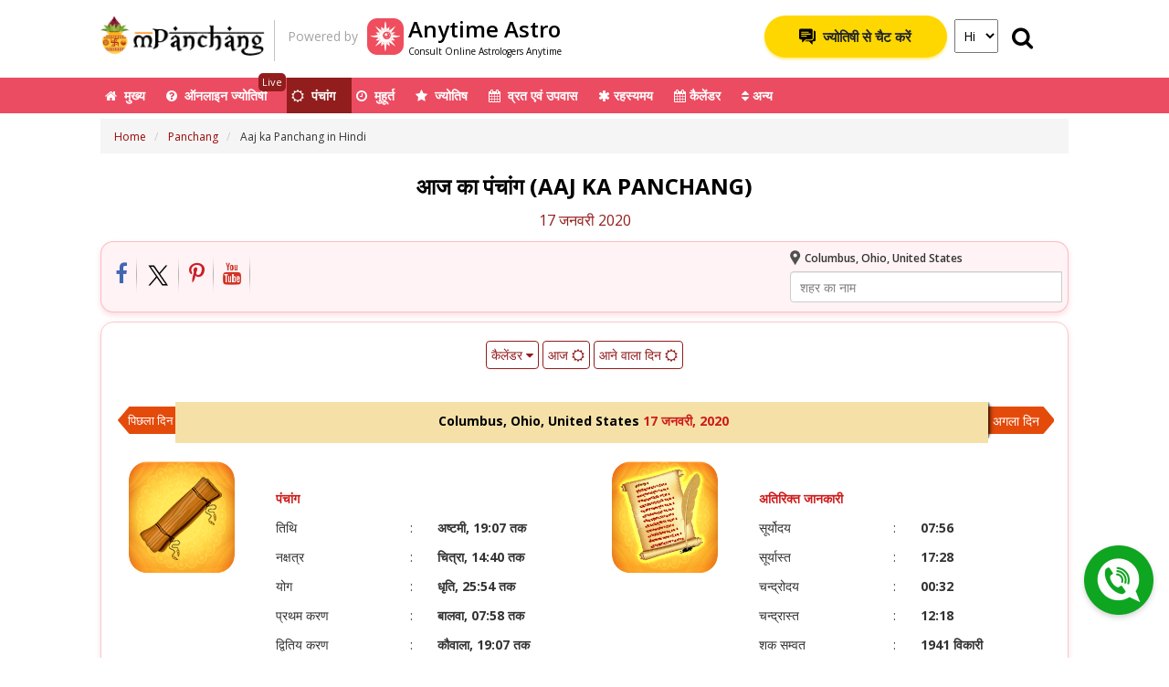

--- FILE ---
content_type: text/css; charset=utf-8
request_url: https://hindi.mpanchang.com/Content/css?v=j58TbUUjM06NJS7unnPVn0UShK9M9POWCQkzIo_4VcU1
body_size: 94714
content:
/* Minification failed. Returning unminified contents.
(1338,743): run-time error CSS1038: Expected hex color, found '#fffc'
 */
/*! jQuery UI - v1.12.1 - 2016-09-14
* http://jqueryui.com
* Includes: core.css, accordion.css, autocomplete.css, menu.css, button.css, controlgroup.css, checkboxradio.css, datepicker.css, dialog.css, draggable.css, resizable.css, progressbar.css, selectable.css, selectmenu.css, slider.css, sortable.css, spinner.css, tabs.css, tooltip.css, theme.css
* To view and modify this theme, visit http://jqueryui.com/themeroller/?ffDefault=Arial%2CHelvetica%2Csans-serif&fsDefault=1em&fwDefault=normal&cornerRadius=3px&bgColorHeader=e9e9e9&bgTextureHeader=flat&borderColorHeader=dddddd&fcHeader=333333&iconColorHeader=444444&bgColorContent=ffffff&bgTextureContent=flat&borderColorContent=dddddd&fcContent=333333&iconColorContent=444444&bgColorDefault=f6f6f6&bgTextureDefault=flat&borderColorDefault=c5c5c5&fcDefault=454545&iconColorDefault=777777&bgColorHover=ededed&bgTextureHover=flat&borderColorHover=cccccc&fcHover=2b2b2b&iconColorHover=555555&bgColorActive=007fff&bgTextureActive=flat&borderColorActive=003eff&fcActive=ffffff&iconColorActive=ffffff&bgColorHighlight=fffa90&bgTextureHighlight=flat&borderColorHighlight=dad55e&fcHighlight=777620&iconColorHighlight=777620&bgColorError=fddfdf&bgTextureError=flat&borderColorError=f1a899&fcError=5f3f3f&iconColorError=cc0000&bgColorOverlay=aaaaaa&bgTextureOverlay=flat&bgImgOpacityOverlay=0&opacityOverlay=30&bgColorShadow=666666&bgTextureShadow=flat&bgImgOpacityShadow=0&opacityShadow=30&thicknessShadow=5px&offsetTopShadow=0px&offsetLeftShadow=0px&cornerRadiusShadow=8px
* Copyright jQuery Foundation and other contributors; Licensed MIT */

/* Layout helpers
----------------------------------*/
.ui-helper-hidden {
	display: none;
}
.ui-helper-hidden-accessible {
	border: 0;
	clip: rect(0 0 0 0);
	height: 1px;
	margin: -1px;
	overflow: hidden;
	padding: 0;
	position: absolute;
	width: 1px;
}
.ui-helper-reset {
	margin: 0;
	padding: 0;
	border: 0;
	outline: 0;
	line-height: 1.3;
	text-decoration: none;
	font-size: 100%;
	list-style: none;
}
.ui-helper-clearfix:before,
.ui-helper-clearfix:after {
	content: "";
	display: table;
	border-collapse: collapse;
}
.ui-helper-clearfix:after {
	clear: both;
}
.ui-helper-zfix {
	width: 100%;
	height: 100%;
	top: 0;
	left: 0;
	position: absolute;
	opacity: 0;
	filter:Alpha(Opacity=0); /* support: IE8 */
}

.ui-front {
	z-index: 100;
}


/* Interaction Cues
----------------------------------*/
.ui-state-disabled {
	cursor: default !important;
	pointer-events: none;
}


/* Icons
----------------------------------*/
.ui-icon {
	display: inline-block;
	vertical-align: middle;
	margin-top: -.25em;
	position: relative;
	text-indent: -99999px;
	overflow: hidden;
	background-repeat: no-repeat;
}

.ui-widget-icon-block {
	left: 50%;
	margin-left: -8px;
	display: block;
}

/* Misc visuals
----------------------------------*/

/* Overlays */
.ui-widget-overlay {
	position: fixed;
	top: 0;
	left: 0;
	width: 100%;
	height: 100%;
}
.ui-accordion .ui-accordion-header {
	display: block;
	cursor: pointer;
	position: relative;
	margin: 2px 0 0 0;
	padding: .5em .5em .5em .7em;
	font-size: 100%;
}
.ui-accordion .ui-accordion-content {
	padding: 1em 2.2em;
	border-top: 0;
	overflow: auto;
}
.ui-autocomplete {
	position: absolute;
	top: 0;
	left: 0;
	cursor: default;
}
.ui-menu {
	list-style: none;
	padding: 0;
	margin: 0;
	display: block;
	outline: 0;
}
.ui-menu .ui-menu {
	position: absolute;
}
.ui-menu .ui-menu-item {
	margin: 0;
	cursor: pointer;
	/* support: IE10, see #8844 */
	list-style-image: url("[data-uri]");
}
.ui-menu .ui-menu-item-wrapper {
	position: relative;
	padding: 3px 1em 3px .4em;
}
.ui-menu .ui-menu-divider {
	margin: 5px 0;
	height: 0;
	font-size: 0;
	line-height: 0;
	border-width: 1px 0 0 0;
}
.ui-menu .ui-state-focus,
.ui-menu .ui-state-active {
	margin: -1px;
}

/* icon support */
.ui-menu-icons {
	position: relative;
}
.ui-menu-icons .ui-menu-item-wrapper {
	padding-left: 2em;
}

/* left-aligned */
.ui-menu .ui-icon {
	position: absolute;
	top: 0;
	bottom: 0;
	left: .2em;
	margin: auto 0;
}

/* right-aligned */
.ui-menu .ui-menu-icon {
	left: auto;
	right: 0;
}
.ui-button {
	padding: .4em 1em;
	display: inline-block;
	position: relative;
	line-height: normal;
	margin-right: .1em;
	cursor: pointer;
	vertical-align: middle;
	text-align: center;
	-webkit-user-select: none;
	-moz-user-select: none;
	-ms-user-select: none;
	user-select: none;

	/* Support: IE <= 11 */
	overflow: visible;
}

.ui-button,
.ui-button:link,
.ui-button:visited,
.ui-button:hover,
.ui-button:active {
	text-decoration: none;
}

/* to make room for the icon, a width needs to be set here */
.ui-button-icon-only {
	width: 2em;
	box-sizing: border-box;
	text-indent: -9999px;
	white-space: nowrap;
}

/* no icon support for input elements */
input.ui-button.ui-button-icon-only {
	text-indent: 0;
}

/* button icon element(s) */
.ui-button-icon-only .ui-icon {
	position: absolute;
	top: 50%;
	left: 50%;
	margin-top: -8px;
	margin-left: -8px;
}

.ui-button.ui-icon-notext .ui-icon {
	padding: 0;
	width: 2.1em;
	height: 2.1em;
	text-indent: -9999px;
	white-space: nowrap;

}

input.ui-button.ui-icon-notext .ui-icon {
	width: auto;
	height: auto;
	text-indent: 0;
	white-space: normal;
	padding: .4em 1em;
}

/* workarounds */
/* Support: Firefox 5 - 40 */
input.ui-button::-moz-focus-inner,
button.ui-button::-moz-focus-inner {
	border: 0;
	padding: 0;
}
.ui-controlgroup {
	vertical-align: middle;
	display: inline-block;
}
.ui-controlgroup > .ui-controlgroup-item {
	float: left;
	margin-left: 0;
	margin-right: 0;
}
.ui-controlgroup > .ui-controlgroup-item:focus,
.ui-controlgroup > .ui-controlgroup-item.ui-visual-focus {
	z-index: 9999;
}
.ui-controlgroup-vertical > .ui-controlgroup-item {
	display: block;
	float: none;
	width: 100%;
	margin-top: 0;
	margin-bottom: 0;
	text-align: left;
}
.ui-controlgroup-vertical .ui-controlgroup-item {
	box-sizing: border-box;
}
.ui-controlgroup .ui-controlgroup-label {
	padding: .4em 1em;
}
.ui-controlgroup .ui-controlgroup-label span {
	font-size: 80%;
}
.ui-controlgroup-horizontal .ui-controlgroup-label + .ui-controlgroup-item {
	border-left: none;
}
.ui-controlgroup-vertical .ui-controlgroup-label + .ui-controlgroup-item {
	border-top: none;
}
.ui-controlgroup-horizontal .ui-controlgroup-label.ui-widget-content {
	border-right: none;
}
.ui-controlgroup-vertical .ui-controlgroup-label.ui-widget-content {
	border-bottom: none;
}

/* Spinner specific style fixes */
.ui-controlgroup-vertical .ui-spinner-input {

	/* Support: IE8 only, Android < 4.4 only */
	width: 75%;
	width: calc( 100% - 2.4em );
}
.ui-controlgroup-vertical .ui-spinner .ui-spinner-up {
	border-top-style: solid;
}

.ui-checkboxradio-label .ui-icon-background {
	box-shadow: inset 1px 1px 1px #ccc;
	border-radius: .12em;
	border: none;
}
.ui-checkboxradio-radio-label .ui-icon-background {
	width: 16px;
	height: 16px;
	border-radius: 1em;
	overflow: visible;
	border: none;
}
.ui-checkboxradio-radio-label.ui-checkboxradio-checked .ui-icon,
.ui-checkboxradio-radio-label.ui-checkboxradio-checked:hover .ui-icon {
	background-image: none;
	width: 8px;
	height: 8px;
	border-width: 4px;
	border-style: solid;
}
.ui-checkboxradio-disabled {
	pointer-events: none;
}
.ui-datepicker {
	width: 17em;
	padding: .2em .2em 0;
	display: none;
}
.ui-datepicker .ui-datepicker-header {
	position: relative;
	padding: .2em 0;
}
.ui-datepicker .ui-datepicker-prev,
.ui-datepicker .ui-datepicker-next {
	position: absolute;
	top: 2px;
	width: 1.8em;
	height: 1.8em;
}
.ui-datepicker .ui-datepicker-prev-hover,
.ui-datepicker .ui-datepicker-next-hover {
	top: 1px;
}
.ui-datepicker .ui-datepicker-prev {
	left: 2px;
}
.ui-datepicker .ui-datepicker-next {
	right: 2px;
}
.ui-datepicker .ui-datepicker-prev-hover {
	left: 1px;
}
.ui-datepicker .ui-datepicker-next-hover {
	right: 1px;
}
.ui-datepicker .ui-datepicker-prev span,
.ui-datepicker .ui-datepicker-next span {
	display: block;
	position: absolute;
	left: 50%;
	margin-left: -8px;
	top: 50%;
	margin-top: -8px;
}
.ui-datepicker .ui-datepicker-title {
	margin: 0 2.3em;
	line-height: 1.8em;
	text-align: center;
}
.ui-datepicker .ui-datepicker-title select {
	font-size: 1em;
	margin: 1px 0;
}
.ui-datepicker select.ui-datepicker-month,
.ui-datepicker select.ui-datepicker-year {
	width: 45%;
}
.ui-datepicker table {
	width: 100%;
	font-size: .9em;
	border-collapse: collapse;
	margin: 0 0 .4em;
}
.ui-datepicker th {
	padding: .7em .3em;
	text-align: center;
	font-weight: bold;
	border: 0;
}
.ui-datepicker td {
	border: 0;
	padding: 1px;
}
.ui-datepicker td span,
.ui-datepicker td a {
	display: block;
	padding: .2em;
	text-align: right;
	text-decoration: none;
}
.ui-datepicker .ui-datepicker-buttonpane {
	background-image: none;
	margin: .7em 0 0 0;
	padding: 0 .2em;
	border-left: 0;
	border-right: 0;
	border-bottom: 0;
}
.ui-datepicker .ui-datepicker-buttonpane button {
	float: right;
	margin: .5em .2em .4em;
	cursor: pointer;
	padding: .2em .6em .3em .6em;
	width: auto;
	overflow: visible;
}
.ui-datepicker .ui-datepicker-buttonpane button.ui-datepicker-current {
	float: left;
}

/* with multiple calendars */
.ui-datepicker.ui-datepicker-multi {
	width: auto;
}
.ui-datepicker-multi .ui-datepicker-group {
	float: left;
}
.ui-datepicker-multi .ui-datepicker-group table {
	width: 95%;
	margin: 0 auto .4em;
}
.ui-datepicker-multi-2 .ui-datepicker-group {
	width: 50%;
}
.ui-datepicker-multi-3 .ui-datepicker-group {
	width: 33.3%;
}
.ui-datepicker-multi-4 .ui-datepicker-group {
	width: 25%;
}
.ui-datepicker-multi .ui-datepicker-group-last .ui-datepicker-header,
.ui-datepicker-multi .ui-datepicker-group-middle .ui-datepicker-header {
	border-left-width: 0;
}
.ui-datepicker-multi .ui-datepicker-buttonpane {
	clear: left;
}
.ui-datepicker-row-break {
	clear: both;
	width: 100%;
	font-size: 0;
}

/* RTL support */
.ui-datepicker-rtl {
	direction: rtl;
}
.ui-datepicker-rtl .ui-datepicker-prev {
	right: 2px;
	left: auto;
}
.ui-datepicker-rtl .ui-datepicker-next {
	left: 2px;
	right: auto;
}
.ui-datepicker-rtl .ui-datepicker-prev:hover {
	right: 1px;
	left: auto;
}
.ui-datepicker-rtl .ui-datepicker-next:hover {
	left: 1px;
	right: auto;
}
.ui-datepicker-rtl .ui-datepicker-buttonpane {
	clear: right;
}
.ui-datepicker-rtl .ui-datepicker-buttonpane button {
	float: left;
}
.ui-datepicker-rtl .ui-datepicker-buttonpane button.ui-datepicker-current,
.ui-datepicker-rtl .ui-datepicker-group {
	float: right;
}
.ui-datepicker-rtl .ui-datepicker-group-last .ui-datepicker-header,
.ui-datepicker-rtl .ui-datepicker-group-middle .ui-datepicker-header {
	border-right-width: 0;
	border-left-width: 1px;
}

/* Icons */
.ui-datepicker .ui-icon {
	display: block;
	text-indent: -99999px;
	overflow: hidden;
	background-repeat: no-repeat;
	left: .5em;
	top: .3em;
}
.ui-dialog {
	position: absolute;
	top: 0;
	left: 0;
	padding: .2em;
	outline: 0;
}
.ui-dialog .ui-dialog-titlebar {
	padding: .4em 1em;
	position: relative;
}
.ui-dialog .ui-dialog-title {
	float: left;
	margin: .1em 0;
	white-space: nowrap;
	width: 90%;
	overflow: hidden;
	text-overflow: ellipsis;
}
.ui-dialog .ui-dialog-titlebar-close {
	position: absolute;
	right: .3em;
	top: 50%;
	width: 20px;
	margin: -10px 0 0 0;
	padding: 1px;
	height: 20px;
}
.ui-dialog .ui-dialog-content {
	position: relative;
	border: 0;
	padding: .5em 1em;
	background: none;
	overflow: auto;
}
.ui-dialog .ui-dialog-buttonpane {
	text-align: left;
	border-width: 1px 0 0 0;
	background-image: none;
	margin-top: .5em;
	padding: .3em 1em .5em .4em;
}
.ui-dialog .ui-dialog-buttonpane .ui-dialog-buttonset {
	float: right;
}
.ui-dialog .ui-dialog-buttonpane button {
	margin: .5em .4em .5em 0;
	cursor: pointer;
}
.ui-dialog .ui-resizable-n {
	height: 2px;
	top: 0;
}
.ui-dialog .ui-resizable-e {
	width: 2px;
	right: 0;
}
.ui-dialog .ui-resizable-s {
	height: 2px;
	bottom: 0;
}
.ui-dialog .ui-resizable-w {
	width: 2px;
	left: 0;
}
.ui-dialog .ui-resizable-se,
.ui-dialog .ui-resizable-sw,
.ui-dialog .ui-resizable-ne,
.ui-dialog .ui-resizable-nw {
	width: 7px;
	height: 7px;
}
.ui-dialog .ui-resizable-se {
	right: 0;
	bottom: 0;
}
.ui-dialog .ui-resizable-sw {
	left: 0;
	bottom: 0;
}
.ui-dialog .ui-resizable-ne {
	right: 0;
	top: 0;
}
.ui-dialog .ui-resizable-nw {
	left: 0;
	top: 0;
}
.ui-draggable .ui-dialog-titlebar {
	cursor: move;
}
.ui-draggable-handle {
	-ms-touch-action: none;
	touch-action: none;
}
.ui-resizable {
	position: relative;
}
.ui-resizable-handle {
	position: absolute;
	font-size: 0.1px;
	display: block;
	-ms-touch-action: none;
	touch-action: none;
}
.ui-resizable-disabled .ui-resizable-handle,
.ui-resizable-autohide .ui-resizable-handle {
	display: none;
}
.ui-resizable-n {
	cursor: n-resize;
	height: 7px;
	width: 100%;
	top: -5px;
	left: 0;
}
.ui-resizable-s {
	cursor: s-resize;
	height: 7px;
	width: 100%;
	bottom: -5px;
	left: 0;
}
.ui-resizable-e {
	cursor: e-resize;
	width: 7px;
	right: -5px;
	top: 0;
	height: 100%;
}
.ui-resizable-w {
	cursor: w-resize;
	width: 7px;
	left: -5px;
	top: 0;
	height: 100%;
}
.ui-resizable-se {
	cursor: se-resize;
	width: 12px;
	height: 12px;
	right: 1px;
	bottom: 1px;
}
.ui-resizable-sw {
	cursor: sw-resize;
	width: 9px;
	height: 9px;
	left: -5px;
	bottom: -5px;
}
.ui-resizable-nw {
	cursor: nw-resize;
	width: 9px;
	height: 9px;
	left: -5px;
	top: -5px;
}
.ui-resizable-ne {
	cursor: ne-resize;
	width: 9px;
	height: 9px;
	right: -5px;
	top: -5px;
}
.ui-progressbar {
	height: 2em;
	text-align: left;
	overflow: hidden;
}
.ui-progressbar .ui-progressbar-value {
	margin: -1px;
	height: 100%;
}
.ui-progressbar .ui-progressbar-overlay {
	background: url("[data-uri]");
	height: 100%;
	filter: alpha(opacity=25); /* support: IE8 */
	opacity: 0.25;
}
.ui-progressbar-indeterminate .ui-progressbar-value {
	background-image: none;
}
.ui-selectable {
	-ms-touch-action: none;
	touch-action: none;
}
.ui-selectable-helper {
	position: absolute;
	z-index: 100;
	border: 1px dotted black;
}
.ui-selectmenu-menu {
	padding: 0;
	margin: 0;
	position: absolute;
	top: 0;
	left: 0;
	display: none;
}
.ui-selectmenu-menu .ui-menu {
	overflow: auto;
	overflow-x: hidden;
	padding-bottom: 1px;
}
.ui-selectmenu-menu .ui-menu .ui-selectmenu-optgroup {
	font-size: 1em;
	font-weight: bold;
	line-height: 1.5;
	padding: 2px 0.4em;
	margin: 0.5em 0 0 0;
	height: auto;
	border: 0;
}
.ui-selectmenu-open {
	display: block;
}
.ui-selectmenu-text {
	display: block;
	margin-right: 20px;
	overflow: hidden;
	text-overflow: ellipsis;
}
.ui-selectmenu-button.ui-button {
	text-align: left;
	white-space: nowrap;
	width: 14em;
}
.ui-selectmenu-icon.ui-icon {
	float: right;
	margin-top: 0;
}
.ui-slider {
	position: relative;
	text-align: left;
}
.ui-slider .ui-slider-handle {
	position: absolute;
	z-index: 2;
	width: 1.2em;
	height: 1.2em;
	cursor: default;
	-ms-touch-action: none;
	touch-action: none;
}
.ui-slider .ui-slider-range {
	position: absolute;
	z-index: 1;
	font-size: .7em;
	display: block;
	border: 0;
	background-position: 0 0;
}

/* support: IE8 - See #6727 */
.ui-slider.ui-state-disabled .ui-slider-handle,
.ui-slider.ui-state-disabled .ui-slider-range {
	filter: inherit;
}

.ui-slider-horizontal {
	height: .8em;
}
.ui-slider-horizontal .ui-slider-handle {
	top: -.3em;
	margin-left: -.6em;
}
.ui-slider-horizontal .ui-slider-range {
	top: 0;
	height: 100%;
}
.ui-slider-horizontal .ui-slider-range-min {
	left: 0;
}
.ui-slider-horizontal .ui-slider-range-max {
	right: 0;
}

.ui-slider-vertical {
	width: .8em;
	height: 100px;
}
.ui-slider-vertical .ui-slider-handle {
	left: -.3em;
	margin-left: 0;
	margin-bottom: -.6em;
}
.ui-slider-vertical .ui-slider-range {
	left: 0;
	width: 100%;
}
.ui-slider-vertical .ui-slider-range-min {
	bottom: 0;
}
.ui-slider-vertical .ui-slider-range-max {
	top: 0;
}
.ui-sortable-handle {
	-ms-touch-action: none;
	touch-action: none;
}
.ui-spinner {
	position: relative;
	display: inline-block;
	overflow: hidden;
	padding: 0;
	vertical-align: middle;
}
.ui-spinner-input {
	border: none;
	background: none;
	color: inherit;
	padding: .222em 0;
	margin: .2em 0;
	vertical-align: middle;
	margin-left: .4em;
	margin-right: 2em;
}
.ui-spinner-button {
	width: 1.6em;
	height: 50%;
	font-size: .5em;
	padding: 0;
	margin: 0;
	text-align: center;
	position: absolute;
	cursor: default;
	display: block;
	overflow: hidden;
	right: 0;
}
/* more specificity required here to override default borders */
.ui-spinner a.ui-spinner-button {
	border-top-style: none;
	border-bottom-style: none;
	border-right-style: none;
}
.ui-spinner-up {
	top: 0;
}
.ui-spinner-down {
	bottom: 0;
}
.ui-tabs {
	position: relative;/* position: relative prevents IE scroll bug (element with position: relative inside container with overflow: auto appear as "fixed") */
	padding: .2em;
}
.ui-tabs .ui-tabs-nav {
	margin: 0;
	padding: .2em .2em 0;
}
.ui-tabs .ui-tabs-nav li {
	list-style: none;
	float: left;
	position: relative;
	top: 0;
	margin: 1px .2em 0 0;
	border-bottom-width: 0;
	padding: 0;
	white-space: nowrap;
}
.ui-tabs .ui-tabs-nav .ui-tabs-anchor {
	float: left;
	padding: .5em 1em;
	text-decoration: none;
}
.ui-tabs .ui-tabs-nav li.ui-tabs-active {
	margin-bottom: -1px;
	padding-bottom: 1px;
}
.ui-tabs .ui-tabs-nav li.ui-tabs-active .ui-tabs-anchor,
.ui-tabs .ui-tabs-nav li.ui-state-disabled .ui-tabs-anchor,
.ui-tabs .ui-tabs-nav li.ui-tabs-loading .ui-tabs-anchor {
	cursor: text;
}
.ui-tabs-collapsible .ui-tabs-nav li.ui-tabs-active .ui-tabs-anchor {
	cursor: pointer;
}
.ui-tabs .ui-tabs-panel {
	display: block;
	border-width: 0;
	padding: 1em 1.4em;
	background: none;
}
.ui-tooltip {
	padding: 8px;
	position: absolute;
	z-index: 9999;
	max-width: 300px;
}
body .ui-tooltip {
	border-width: 2px;
}
/* Component containers
----------------------------------*/
.ui-widget {
	font-family: Arial,Helvetica,sans-serif;
	font-size: 1em;
}
.ui-widget .ui-widget {
	font-size: 1em;
}
.ui-widget input,
.ui-widget select,
.ui-widget textarea,
.ui-widget button {
	font-family: Arial,Helvetica,sans-serif;
	font-size: 1em;
}
.ui-widget.ui-widget-content {
	border: 1px solid #c5c5c5;
}
.ui-widget-content {
	border: 1px solid #dddddd;
	background: #ffffff;
	color: #333333;
}
.ui-widget-content a {
	color: #333333;
}
.ui-widget-header {
	border: 1px solid #dddddd;
	background: #e9e9e9;
	color: #333333;
	font-weight: bold;
}
.ui-widget-header a {
	color: #333333;
}

/* Interaction states
----------------------------------*/
.ui-state-default,
.ui-widget-content .ui-state-default,
.ui-widget-header .ui-state-default,
.ui-button,

/* We use html here because we need a greater specificity to make sure disabled
works properly when clicked or hovered */
html .ui-button.ui-state-disabled:hover,
html .ui-button.ui-state-disabled:active {
	border: 1px solid #c5c5c5;
	background: #f6f6f6;
	font-weight: normal;
	color: #454545;
}
.ui-state-default a,
.ui-state-default a:link,
.ui-state-default a:visited,
a.ui-button,
a:link.ui-button,
a:visited.ui-button,
.ui-button {
	color: #454545;
	text-decoration: none;
}
.ui-state-hover,
.ui-widget-content .ui-state-hover,
.ui-widget-header .ui-state-hover,
.ui-state-focus,
.ui-widget-content .ui-state-focus,
.ui-widget-header .ui-state-focus,
.ui-button:hover,
.ui-button:focus {
	border: 1px solid #cccccc;
	background: #ededed;
	font-weight: normal;
	color: #2b2b2b;
}
.ui-state-hover a,
.ui-state-hover a:hover,
.ui-state-hover a:link,
.ui-state-hover a:visited,
.ui-state-focus a,
.ui-state-focus a:hover,
.ui-state-focus a:link,
.ui-state-focus a:visited,
a.ui-button:hover,
a.ui-button:focus {
	color: #2b2b2b;
	text-decoration: none;
}

.ui-visual-focus {
	box-shadow: 0 0 3px 1px rgb(94, 158, 214);
}
.ui-state-active,
.ui-widget-content .ui-state-active,
.ui-widget-header .ui-state-active,
a.ui-button:active,
.ui-button:active,
.ui-button.ui-state-active:hover {
	border: 1px solid #003eff;
	background: #007fff;
	font-weight: normal;
	color: #ffffff;
}
.ui-icon-background,
.ui-state-active .ui-icon-background {
	border: #003eff;
	background-color: #ffffff;
}
.ui-state-active a,
.ui-state-active a:link,
.ui-state-active a:visited {
	color: #ffffff;
	text-decoration: none;
}

/* Interaction Cues
----------------------------------*/
.ui-state-highlight,
.ui-widget-content .ui-state-highlight,
.ui-widget-header .ui-state-highlight {
	border: 1px solid #dad55e;
	background: #fffa90;
	color: #777620;
}
.ui-state-checked {
	border: 1px solid #dad55e;
	background: #fffa90;
}
.ui-state-highlight a,
.ui-widget-content .ui-state-highlight a,
.ui-widget-header .ui-state-highlight a {
	color: #777620;
}
.ui-state-error,
.ui-widget-content .ui-state-error,
.ui-widget-header .ui-state-error {
	border: 1px solid #f1a899;
	background: #fddfdf;
	color: #5f3f3f;
}
.ui-state-error a,
.ui-widget-content .ui-state-error a,
.ui-widget-header .ui-state-error a {
	color: #5f3f3f;
}
.ui-state-error-text,
.ui-widget-content .ui-state-error-text,
.ui-widget-header .ui-state-error-text {
	color: #5f3f3f;
}
.ui-priority-primary,
.ui-widget-content .ui-priority-primary,
.ui-widget-header .ui-priority-primary {
	font-weight: bold;
}
.ui-priority-secondary,
.ui-widget-content .ui-priority-secondary,
.ui-widget-header .ui-priority-secondary {
	opacity: .7;
	filter:Alpha(Opacity=70); /* support: IE8 */
	font-weight: normal;
}
.ui-state-disabled,
.ui-widget-content .ui-state-disabled,
.ui-widget-header .ui-state-disabled {
	opacity: .35;
	filter:Alpha(Opacity=35); /* support: IE8 */
	background-image: none;
}
.ui-state-disabled .ui-icon {
	filter:Alpha(Opacity=35); /* support: IE8 - See #6059 */
}

/* Icons
----------------------------------*/

/* states and images */
.ui-icon {
	width: 16px;
	height: 16px;
}
.ui-icon,
.ui-widget-content .ui-icon {
	background-image: url("images/ui-icons_444444_256x240.png");
}
.ui-widget-header .ui-icon {
	background-image: url("images/ui-icons_444444_256x240.png");
}
.ui-state-hover .ui-icon,
.ui-state-focus .ui-icon,
.ui-button:hover .ui-icon,
.ui-button:focus .ui-icon {
	background-image: url("images/ui-icons_555555_256x240.png");
}
.ui-state-active .ui-icon,
.ui-button:active .ui-icon {
	background-image: url("images/ui-icons_ffffff_256x240.png");
}
.ui-state-highlight .ui-icon,
.ui-button .ui-state-highlight.ui-icon {
	background-image: url("images/ui-icons_777620_256x240.png");
}
.ui-state-error .ui-icon,
.ui-state-error-text .ui-icon {
	background-image: url("images/ui-icons_cc0000_256x240.png");
}
.ui-button .ui-icon {
	background-image: url("images/ui-icons_777777_256x240.png");
}

/* positioning */
.ui-icon-blank { background-position: 16px 16px; }
.ui-icon-caret-1-n { background-position: 0 0; }
.ui-icon-caret-1-ne { background-position: -16px 0; }
.ui-icon-caret-1-e { background-position: -32px 0; }
.ui-icon-caret-1-se { background-position: -48px 0; }
.ui-icon-caret-1-s { background-position: -65px 0; }
.ui-icon-caret-1-sw { background-position: -80px 0; }
.ui-icon-caret-1-w { background-position: -96px 0; }
.ui-icon-caret-1-nw { background-position: -112px 0; }
.ui-icon-caret-2-n-s { background-position: -128px 0; }
.ui-icon-caret-2-e-w { background-position: -144px 0; }
.ui-icon-triangle-1-n { background-position: 0 -16px; }
.ui-icon-triangle-1-ne { background-position: -16px -16px; }
.ui-icon-triangle-1-e { background-position: -32px -16px; }
.ui-icon-triangle-1-se { background-position: -48px -16px; }
.ui-icon-triangle-1-s { background-position: -65px -16px; }
.ui-icon-triangle-1-sw { background-position: -80px -16px; }
.ui-icon-triangle-1-w { background-position: -96px -16px; }
.ui-icon-triangle-1-nw { background-position: -112px -16px; }
.ui-icon-triangle-2-n-s { background-position: -128px -16px; }
.ui-icon-triangle-2-e-w { background-position: -144px -16px; }
.ui-icon-arrow-1-n { background-position: 0 -32px; }
.ui-icon-arrow-1-ne { background-position: -16px -32px; }
.ui-icon-arrow-1-e { background-position: -32px -32px; }
.ui-icon-arrow-1-se { background-position: -48px -32px; }
.ui-icon-arrow-1-s { background-position: -65px -32px; }
.ui-icon-arrow-1-sw { background-position: -80px -32px; }
.ui-icon-arrow-1-w { background-position: -96px -32px; }
.ui-icon-arrow-1-nw { background-position: -112px -32px; }
.ui-icon-arrow-2-n-s { background-position: -128px -32px; }
.ui-icon-arrow-2-ne-sw { background-position: -144px -32px; }
.ui-icon-arrow-2-e-w { background-position: -160px -32px; }
.ui-icon-arrow-2-se-nw { background-position: -176px -32px; }
.ui-icon-arrowstop-1-n { background-position: -192px -32px; }
.ui-icon-arrowstop-1-e { background-position: -208px -32px; }
.ui-icon-arrowstop-1-s { background-position: -224px -32px; }
.ui-icon-arrowstop-1-w { background-position: -240px -32px; }
.ui-icon-arrowthick-1-n { background-position: 1px -48px; }
.ui-icon-arrowthick-1-ne { background-position: -16px -48px; }
.ui-icon-arrowthick-1-e { background-position: -32px -48px; }
.ui-icon-arrowthick-1-se { background-position: -48px -48px; }
.ui-icon-arrowthick-1-s { background-position: -64px -48px; }
.ui-icon-arrowthick-1-sw { background-position: -80px -48px; }
.ui-icon-arrowthick-1-w { background-position: -96px -48px; }
.ui-icon-arrowthick-1-nw { background-position: -112px -48px; }
.ui-icon-arrowthick-2-n-s { background-position: -128px -48px; }
.ui-icon-arrowthick-2-ne-sw { background-position: -144px -48px; }
.ui-icon-arrowthick-2-e-w { background-position: -160px -48px; }
.ui-icon-arrowthick-2-se-nw { background-position: -176px -48px; }
.ui-icon-arrowthickstop-1-n { background-position: -192px -48px; }
.ui-icon-arrowthickstop-1-e { background-position: -208px -48px; }
.ui-icon-arrowthickstop-1-s { background-position: -224px -48px; }
.ui-icon-arrowthickstop-1-w { background-position: -240px -48px; }
.ui-icon-arrowreturnthick-1-w { background-position: 0 -64px; }
.ui-icon-arrowreturnthick-1-n { background-position: -16px -64px; }
.ui-icon-arrowreturnthick-1-e { background-position: -32px -64px; }
.ui-icon-arrowreturnthick-1-s { background-position: -48px -64px; }
.ui-icon-arrowreturn-1-w { background-position: -64px -64px; }
.ui-icon-arrowreturn-1-n { background-position: -80px -64px; }
.ui-icon-arrowreturn-1-e { background-position: -96px -64px; }
.ui-icon-arrowreturn-1-s { background-position: -112px -64px; }
.ui-icon-arrowrefresh-1-w { background-position: -128px -64px; }
.ui-icon-arrowrefresh-1-n { background-position: -144px -64px; }
.ui-icon-arrowrefresh-1-e { background-position: -160px -64px; }
.ui-icon-arrowrefresh-1-s { background-position: -176px -64px; }
.ui-icon-arrow-4 { background-position: 0 -80px; }
.ui-icon-arrow-4-diag { background-position: -16px -80px; }
.ui-icon-extlink { background-position: -32px -80px; }
.ui-icon-newwin { background-position: -48px -80px; }
.ui-icon-refresh { background-position: -64px -80px; }
.ui-icon-shuffle { background-position: -80px -80px; }
.ui-icon-transfer-e-w { background-position: -96px -80px; }
.ui-icon-transferthick-e-w { background-position: -112px -80px; }
.ui-icon-folder-collapsed { background-position: 0 -96px; }
.ui-icon-folder-open { background-position: -16px -96px; }
.ui-icon-document { background-position: -32px -96px; }
.ui-icon-document-b { background-position: -48px -96px; }
.ui-icon-note { background-position: -64px -96px; }
.ui-icon-mail-closed { background-position: -80px -96px; }
.ui-icon-mail-open { background-position: -96px -96px; }
.ui-icon-suitcase { background-position: -112px -96px; }
.ui-icon-comment { background-position: -128px -96px; }
.ui-icon-person { background-position: -144px -96px; }
.ui-icon-print { background-position: -160px -96px; }
.ui-icon-trash { background-position: -176px -96px; }
.ui-icon-locked { background-position: -192px -96px; }
.ui-icon-unlocked { background-position: -208px -96px; }
.ui-icon-bookmark { background-position: -224px -96px; }
.ui-icon-tag { background-position: -240px -96px; }
.ui-icon-home { background-position: 0 -112px; }
.ui-icon-flag { background-position: -16px -112px; }
.ui-icon-calendar { background-position: -32px -112px; }
.ui-icon-cart { background-position: -48px -112px; }
.ui-icon-pencil { background-position: -64px -112px; }
.ui-icon-clock { background-position: -80px -112px; }
.ui-icon-disk { background-position: -96px -112px; }
.ui-icon-calculator { background-position: -112px -112px; }
.ui-icon-zoomin { background-position: -128px -112px; }
.ui-icon-zoomout { background-position: -144px -112px; }
.ui-icon-search { background-position: -160px -112px; }
.ui-icon-wrench { background-position: -176px -112px; }
.ui-icon-gear { background-position: -192px -112px; }
.ui-icon-heart { background-position: -208px -112px; }
.ui-icon-star { background-position: -224px -112px; }
.ui-icon-link { background-position: -240px -112px; }
.ui-icon-cancel { background-position: 0 -128px; }
.ui-icon-plus { background-position: -16px -128px; }
.ui-icon-plusthick { background-position: -32px -128px; }
.ui-icon-minus { background-position: -48px -128px; }
.ui-icon-minusthick { background-position: -64px -128px; }
.ui-icon-close { background-position: -80px -128px; }
.ui-icon-closethick { background-position: -96px -128px; }
.ui-icon-key { background-position: -112px -128px; }
.ui-icon-lightbulb { background-position: -128px -128px; }
.ui-icon-scissors { background-position: -144px -128px; }
.ui-icon-clipboard { background-position: -160px -128px; }
.ui-icon-copy { background-position: -176px -128px; }
.ui-icon-contact { background-position: -192px -128px; }
.ui-icon-image { background-position: -208px -128px; }
.ui-icon-video { background-position: -224px -128px; }
.ui-icon-script { background-position: -240px -128px; }
.ui-icon-alert { background-position: 0 -144px; }
.ui-icon-info { background-position: -16px -144px; }
.ui-icon-notice { background-position: -32px -144px; }
.ui-icon-help { background-position: -48px -144px; }
.ui-icon-check { background-position: -64px -144px; }
.ui-icon-bullet { background-position: -80px -144px; }
.ui-icon-radio-on { background-position: -96px -144px; }
.ui-icon-radio-off { background-position: -112px -144px; }
.ui-icon-pin-w { background-position: -128px -144px; }
.ui-icon-pin-s { background-position: -144px -144px; }
.ui-icon-play { background-position: 0 -160px; }
.ui-icon-pause { background-position: -16px -160px; }
.ui-icon-seek-next { background-position: -32px -160px; }
.ui-icon-seek-prev { background-position: -48px -160px; }
.ui-icon-seek-end { background-position: -64px -160px; }
.ui-icon-seek-start { background-position: -80px -160px; }
/* ui-icon-seek-first is deprecated, use ui-icon-seek-start instead */
.ui-icon-seek-first { background-position: -80px -160px; }
.ui-icon-stop { background-position: -96px -160px; }
.ui-icon-eject { background-position: -112px -160px; }
.ui-icon-volume-off { background-position: -128px -160px; }
.ui-icon-volume-on { background-position: -144px -160px; }
.ui-icon-power { background-position: 0 -176px; }
.ui-icon-signal-diag { background-position: -16px -176px; }
.ui-icon-signal { background-position: -32px -176px; }
.ui-icon-battery-0 { background-position: -48px -176px; }
.ui-icon-battery-1 { background-position: -64px -176px; }
.ui-icon-battery-2 { background-position: -80px -176px; }
.ui-icon-battery-3 { background-position: -96px -176px; }
.ui-icon-circle-plus { background-position: 0 -192px; }
.ui-icon-circle-minus { background-position: -16px -192px; }
.ui-icon-circle-close { background-position: -32px -192px; }
.ui-icon-circle-triangle-e { background-position: -48px -192px; }
.ui-icon-circle-triangle-s { background-position: -64px -192px; }
.ui-icon-circle-triangle-w { background-position: -80px -192px; }
.ui-icon-circle-triangle-n { background-position: -96px -192px; }
.ui-icon-circle-arrow-e { background-position: -112px -192px; }
.ui-icon-circle-arrow-s { background-position: -128px -192px; }
.ui-icon-circle-arrow-w { background-position: -144px -192px; }
.ui-icon-circle-arrow-n { background-position: -160px -192px; }
.ui-icon-circle-zoomin { background-position: -176px -192px; }
.ui-icon-circle-zoomout { background-position: -192px -192px; }
.ui-icon-circle-check { background-position: -208px -192px; }
.ui-icon-circlesmall-plus { background-position: 0 -208px; }
.ui-icon-circlesmall-minus { background-position: -16px -208px; }
.ui-icon-circlesmall-close { background-position: -32px -208px; }
.ui-icon-squaresmall-plus { background-position: -48px -208px; }
.ui-icon-squaresmall-minus { background-position: -64px -208px; }
.ui-icon-squaresmall-close { background-position: -80px -208px; }
.ui-icon-grip-dotted-vertical { background-position: 0 -224px; }
.ui-icon-grip-dotted-horizontal { background-position: -16px -224px; }
.ui-icon-grip-solid-vertical { background-position: -32px -224px; }
.ui-icon-grip-solid-horizontal { background-position: -48px -224px; }
.ui-icon-gripsmall-diagonal-se { background-position: -64px -224px; }
.ui-icon-grip-diagonal-se { background-position: -80px -224px; }


/* Misc visuals
----------------------------------*/

/* Corner radius */
.ui-corner-all,
.ui-corner-top,
.ui-corner-left,
.ui-corner-tl {
	border-top-left-radius: 3px;
}
.ui-corner-all,
.ui-corner-top,
.ui-corner-right,
.ui-corner-tr {
	border-top-right-radius: 3px;
}
.ui-corner-all,
.ui-corner-bottom,
.ui-corner-left,
.ui-corner-bl {
	border-bottom-left-radius: 3px;
}
.ui-corner-all,
.ui-corner-bottom,
.ui-corner-right,
.ui-corner-br {
	border-bottom-right-radius: 3px;
}

/* Overlays */
.ui-widget-overlay {
	background: #aaaaaa;
	opacity: .3;
	filter: Alpha(Opacity=30); /* support: IE8 */
}
.ui-widget-shadow {
	-webkit-box-shadow: 0px 0px 5px #666666;
	box-shadow: 0px 0px 5px #666666;
}

/* NUGET: BEGIN LICENSE TEXT
 *
 * Microsoft grants you the right to use these script files for the sole
 * purpose of either: (i) interacting through your browser with the Microsoft
 * website or online service, subject to the applicable licensing or use
 * terms; or (ii) using the files as included with a Microsoft product subject
 * to that product's license terms. Microsoft reserves all other rights to the
 * files not expressly granted by Microsoft, whether by implication, estoppel
 * or otherwise. The notices and licenses below are for informational purposes only.
 *
 * NUGET: END LICENSE TEXT */
/*!
 * Bootstrap v3.0.0
 *
 * Copyright 2013 Twitter, Inc
 * Licensed under the Apache License v2.0
 * http://www.apache.org/licenses/LICENSE-2.0
 *
 * Designed and built with all the love in the world by @mdo and @fat.
 *//*! normalize.css v2.1.0 | MIT License | git.io/normalize */article,aside,details,figcaption,figure,footer,header,hgroup,main,nav,section,summary{display:block}audio,canvas,video{display:inline-block}audio:not([controls]){display:none;height:0}[hidden]{display:none}html{font-family:sans-serif;-webkit-text-size-adjust:100%;-ms-text-size-adjust:100%}body{margin:0}a:focus{outline:thin dotted}a:active,a:hover{outline:0}h1{margin:.67em 0;font-size:2em}abbr[title]{border-bottom:1px dotted}b,strong{font-weight:bold}dfn{font-style:italic}hr{height:0;-moz-box-sizing:content-box;box-sizing:content-box}mark{color:#000;background:#ff0}code,kbd,pre,samp{font-family:monospace,serif;font-size:1em}pre{white-space:pre-wrap}q{quotes:"\201C" "\201D" "\2018" "\2019"}small{font-size:80%}sub,sup{position:relative;font-size:75%;line-height:0;vertical-align:baseline}sup{top:-0.5em}sub{bottom:-0.25em}img{border:0}svg:not(:root){overflow:hidden}figure{margin:0}fieldset{padding:.35em .625em .75em;margin:0 2px;border:1px solid #c0c0c0}legend{padding:0;border:0}button,input,select,textarea{margin:0;font-family:inherit;font-size:100%}button,input{line-height:normal}button,select{text-transform:none}button,html input[type="button"],input[type="reset"],input[type="submit"]{cursor:pointer;-webkit-appearance:button}button[disabled],html input[disabled]{cursor:default}input[type="checkbox"],input[type="radio"]{padding:0;box-sizing:border-box}input[type="search"]{-webkit-box-sizing:content-box;-moz-box-sizing:content-box;box-sizing:content-box;-webkit-appearance:textfield}input[type="search"]::-webkit-search-cancel-button,input[type="search"]::-webkit-search-decoration{-webkit-appearance:none}button::-moz-focus-inner,input::-moz-focus-inner{padding:0;border:0}textarea{overflow:auto;vertical-align:top}table{border-collapse:collapse;border-spacing:0}@media print{*{color:#000!important;text-shadow:none!important;background:transparent!important;box-shadow:none!important}a,a:visited{text-decoration:underline}a[href]:after{content:" (" attr(href) ")"}abbr[title]:after{content:" (" attr(title) ")"}.ir a:after,a[href^="javascript:"]:after,a[href^="#"]:after{content:""}pre,blockquote{border:1px solid #999;page-break-inside:avoid}thead{display:table-header-group}tr,img{page-break-inside:avoid}img{max-width:100%!important}@page{margin:2cm .5cm}p,h2,h3{orphans:3;widows:3}h2,h3{page-break-after:avoid}.navbar{display:none}.table td,.table th{background-color:#fff!important}.btn>.caret,.dropup>.btn>.caret{border-top-color:#000!important}.label{border:1px solid #000}.table{border-collapse:collapse!important}.table-bordered th,.table-bordered td{border:1px solid #ddd!important}}*,*:before,*:after{-webkit-box-sizing:border-box;-moz-box-sizing:border-box;box-sizing:border-box}html{font-size:62.5%;-webkit-tap-highlight-color:rgba(0,0,0,0)}body{font-family:'Open Sans',sans-serif;font-size:14px;line-height:1.6;color:#333;background-color:#fff}input,button,select,textarea{font-family:inherit;font-size:inherit;line-height:inherit}button,input,select[multiple],textarea{background-image:none}a{color:#428bca;text-decoration:none}a:hover,a:focus{color:#2a6496;text-decoration:underline}a:focus{outline:thin dotted #333;outline:5px auto -webkit-focus-ring-color;outline-offset:-2px}img{vertical-align:middle}.img-responsive{display:block;height:auto;max-width:100%}.img-rounded{border-radius:6px}.img-thumbnail{display:inline-block;height:auto;max-width:100%;padding:4px;line-height:1.428571429;background-color:#fff;border:1px solid #ddd;border-radius:4px;-webkit-transition:all .2s ease-in-out;transition:all .2s ease-in-out}.img-circle{border-radius:50%}hr{margin-top:20px;margin-bottom:20px;border:0;border-top:1px solid #eee}.sr-only{position:absolute;width:1px;height:1px;padding:0;margin:-1px;overflow:hidden;clip:rect(0 0 0 0);border:0}p{margin:0 0 10px}.lead{margin-bottom:20px;font-size:16.099999999999998px;font-weight:200;line-height:1.4}@media(min-width:768px){.lead{font-size:21px}}small{font-size:85%}cite{font-style:normal}.text-muted{color:#999}.text-primary{color:#428bca}.text-warning{color:#c09853}.text-danger{color:#b94a48}.text-success{color:#468847}.text-info{color:#3a87ad}.text-left{text-align:left}.text-right{text-align:right}.text-center{text-align:center}h1,h2,h3,h4,h5,h6,.h1,.h2,.h3,.h4,.h5,.h6{font-family:'Open Sans',sans-serif;font-weight:500;line-height:1.6}h1 small,h2 small,h3 small,h4 small,h5 small,h6 small,.h1 small,.h2 small,.h3 small,.h4 small,.h5 small,.h6 small{font-weight:normal;line-height:1;color:#999}h1,h2,h3{margin-top:20px;margin-bottom:10px}h4,h5,h6{margin-top:10px;margin-bottom:10px}h1,.h1{font-size:36px}h2,.h2{font-size:30px}h3,.h3{font-size:24px}h4,.h4{font-size:18px}h5,.h5{font-size:14px}h6,.h6{font-size:12px}h1 small,.h1 small{font-size:24px}h2 small,.h2 small{font-size:18px}h3 small,.h3 small,h4 small,.h4 small{font-size:14px}.page-header{padding-bottom:9px;margin:40px 0 20px;border-bottom:1px solid #eee}ul,ol{margin-top:0;margin-bottom:0px}ul ul,ol ul,ul ol,ol ol{margin-bottom:0}.list-unstyled{padding-left:0;list-style:none}.list-inline{padding-left:0;list-style:none}.list-inline>li{display:inline-block;padding-right:5px;padding-left:5px}dl{margin-bottom:20px}dt,dd{line-height:1.428571429}dt{font-weight:bold}dd{margin-left:0}@media(min-width:768px){.dl-horizontal dt{float:left;width:160px;overflow:hidden;clear:left;text-align:right;text-overflow:ellipsis;white-space:nowrap}.dl-horizontal dd{margin-left:180px}.dl-horizontal dd:before,.dl-horizontal dd:after{display:table;content:" "}.dl-horizontal dd:after{clear:both}.dl-horizontal dd:before,.dl-horizontal dd:after{display:table;content:" "}.dl-horizontal dd:after{clear:both}}abbr[title],abbr[data-original-title]{cursor:help;border-bottom:1px dotted #999}abbr.initialism{font-size:90%;text-transform:uppercase}blockquote{padding:10px 20px;margin:0 0 20px;border-left:5px solid #eee}blockquote p{font-size:17.5px;font-weight:300;line-height:1.25}blockquote p:last-child{margin-bottom:0}blockquote small{display:block;line-height:1.428571429;color:#999}blockquote small:before{content:'\2014 \00A0'}blockquote.pull-right{padding-right:15px;padding-left:0;border-right:5px solid #eee;border-left:0}blockquote.pull-right p,blockquote.pull-right small{text-align:right}blockquote.pull-right small:before{content:''}blockquote.pull-right small:after{content:'\00A0 \2014'}q:before,q:after,blockquote:before,blockquote:after{content:""}address{display:block;margin-bottom:20px;font-style:normal;line-height:1.428571429}code,pre{font-family:Monaco,Menlo,Consolas,"Courier New",monospace}code{padding:2px 4px;font-size:90%;color:#c7254e;white-space:nowrap;background-color:#f9f2f4;border-radius:4px}pre{display:block;padding:9.5px;margin:0 0 10px;font-size:13px;line-height:1.428571429;color:#333;word-break:break-all;word-wrap:break-word;background-color:#f5f5f5;border:1px solid #ccc;border-radius:4px}pre.prettyprint{margin-bottom:20px}pre code{padding:0;font-size:inherit;color:inherit;white-space:pre-wrap;background-color:transparent;border:0}.pre-scrollable{max-height:340px;overflow-y:scroll}.container{padding-right:15px;padding-left:15px;margin-right:auto;margin-left:auto}.container:before,.container:after{display:table;content:" "}.container:after{clear:both}.container:before,.container:after{display:table;content:" "}.container:after{clear:both}.row{margin-right:-15px;margin-left:-15px}.row:before,.row:after{display:table;content:" "}.row:after{clear:both}.row:before,.row:after{display:table;content:" "}.row:after{clear:both}.col-xs-1,.col-xs-2,.col-xs-3,.col-xs-4,.col-xs-5,.col-xs-6,.col-xs-7,.col-xs-8,.col-xs-9,.col-xs-10,.col-xs-11,.col-xs-12,.col-sm-1,.col-sm-2,.col-sm-3,.col-sm-4,.col-sm-5,.col-sm-6,.col-sm-7,.col-sm-8,.col-sm-9,.col-sm-10,.col-sm-11,.col-sm-12,.col-md-1,.col-md-2,.col-md-3,.col-md-4,.col-md-5,.col-md-6,.col-md-7,.col-md-8,.col-md-9,.col-md-10,.col-md-11,.col-md-12,.col-lg-1,.col-lg-2,.col-lg-3,.col-lg-4,.col-lg-5,.col-lg-6,.col-lg-7,.col-lg-8,.col-lg-9,.col-lg-10,.col-lg-11,.col-lg-12{position:relative;min-height:1px;padding-right:15px;padding-left:15px}.col-xs-1,.col-xs-2,.col-xs-3,.col-xs-4,.col-xs-5,.col-xs-6,.col-xs-7,.col-xs-8,.col-xs-9,.col-xs-10,.col-xs-11{float:left}.col-xs-1{width:8.333333333333332%}.col-xs-2{width:16.666666666666664%}.col-xs-3{width:25%}.col-xs-4{width:33.33333333333333%}.col-xs-5{width:41.66666666666667%}.col-xs-6{width:50%}.col-xs-7{width:58.333333333333336%}.col-xs-8{width:66.66666666666666%}.col-xs-9{width:75%}.col-xs-10{width:83.33333333333334%}.col-xs-11{width:91.66666666666666%}.col-xs-12{width:100%}@media(min-width:768px){.container{max-width:750px}.col-sm-1,.col-sm-2,.col-sm-3,.col-sm-4,.col-sm-5,.col-sm-6,.col-sm-7,.col-sm-8,.col-sm-9,.col-sm-10,.col-sm-11{float:left}.col-sm-1{width:8.333333333333332%}.col-sm-2{width:16.666666666666664%}.col-sm-3{width:25%}.col-sm-4{width:33.33333333333333%}.col-sm-5{width:41.66666666666667%}.col-sm-6{width:50%}.col-sm-7{width:58.333333333333336%}.col-sm-8{width:66.66666666666666%}.col-sm-9{width:75%}.col-sm-10{width:83.33333333333334%}.col-sm-11{width:91.66666666666666%}.col-sm-12{width:100%}.col-sm-push-1{left:8.333333333333332%}.col-sm-push-2{left:16.666666666666664%}.col-sm-push-3{left:25%}.col-sm-push-4{left:33.33333333333333%}.col-sm-push-5{left:41.66666666666667%}.col-sm-push-6{left:50%}.col-sm-push-7{left:58.333333333333336%}.col-sm-push-8{left:66.66666666666666%}.col-sm-push-9{left:75%}.col-sm-push-10{left:83.33333333333334%}.col-sm-push-11{left:91.66666666666666%}.col-sm-pull-1{right:8.333333333333332%}.col-sm-pull-2{right:16.666666666666664%}.col-sm-pull-3{right:25%}.col-sm-pull-4{right:33.33333333333333%}.col-sm-pull-5{right:41.66666666666667%}.col-sm-pull-6{right:50%}.col-sm-pull-7{right:58.333333333333336%}.col-sm-pull-8{right:66.66666666666666%}.col-sm-pull-9{right:75%}.col-sm-pull-10{right:83.33333333333334%}.col-sm-pull-11{right:91.66666666666666%}.col-sm-offset-1{margin-left:8.333333333333332%}.col-sm-offset-2{margin-left:16.666666666666664%}.col-sm-offset-3{margin-left:25%}.col-sm-offset-4{margin-left:33.33333333333333%}.col-sm-offset-5{margin-left:41.66666666666667%}.col-sm-offset-6{margin-left:50%}.col-sm-offset-7{margin-left:58.333333333333336%}.col-sm-offset-8{margin-left:66.66666666666666%}.col-sm-offset-9{margin-left:75%}.col-sm-offset-10{margin-left:83.33333333333334%}.col-sm-offset-11{margin-left:91.66666666666666%}}@media(min-width:992px){.container{max-width:970px}.col-md-1,.col-md-2,.col-md-3,.col-md-4,.col-md-5,.col-md-6,.col-md-7,.col-md-8,.col-md-9,.col-md-10,.col-md-11{float:left}.col-md-1{width:8.333333333333332%}.col-md-2{width:16.666666666666664%}.col-md-3{width:25%}.col-md-4{width:33.33333333333333%}.col-md-5{width:41.66666666666667%}.col-md-6{width:50%}.col-md-7{width:58.333333333333336%}.col-md-8{width:66.66666666666666%}.col-md-9{width:75%}.col-md-10{width:83.33333333333334%}.col-md-11{width:91.66666666666666%}.col-md-12{width:100%}.col-md-push-0{left:auto}.col-md-push-1{left:8.333333333333332%}.col-md-push-2{left:16.666666666666664%}.col-md-push-3{left:25%}.col-md-push-4{left:33.33333333333333%}.col-md-push-5{left:41.66666666666667%}.col-md-push-6{left:50%}.col-md-push-7{left:58.333333333333336%}.col-md-push-8{left:66.66666666666666%}.col-md-push-9{left:75%}.col-md-push-10{left:83.33333333333334%}.col-md-push-11{left:91.66666666666666%}.col-md-pull-0{right:auto}.col-md-pull-1{right:8.333333333333332%}.col-md-pull-2{right:16.666666666666664%}.col-md-pull-3{right:25%}.col-md-pull-4{right:33.33333333333333%}.col-md-pull-5{right:41.66666666666667%}.col-md-pull-6{right:50%}.col-md-pull-7{right:58.333333333333336%}.col-md-pull-8{right:66.66666666666666%}.col-md-pull-9{right:75%}.col-md-pull-10{right:83.33333333333334%}.col-md-pull-11{right:91.66666666666666%}.col-md-offset-0{margin-left:0}.col-md-offset-1{margin-left:8.333333333333332%}.col-md-offset-2{margin-left:16.666666666666664%}.col-md-offset-3{margin-left:25%}.col-md-offset-4{margin-left:33.33333333333333%}.col-md-offset-5{margin-left:41.66666666666667%}.col-md-offset-6{margin-left:50%}.col-md-offset-7{margin-left:58.333333333333336%}.col-md-offset-8{margin-left:66.66666666666666%}.col-md-offset-9{margin-left:75%}.col-md-offset-10{margin-left:83.33333333333334%}.col-md-offset-11{margin-left:91.66666666666666%}}@media(min-width:1200px){.container{max-width:1090px}.col-lg-1,.col-lg-2,.col-lg-3,.col-lg-4,.col-lg-5,.col-lg-6,.col-lg-7,.col-lg-8,.col-lg-9,.col-lg-10,.col-lg-11{float:left}.col-lg-1{width:8.333333333333332%}.col-lg-2{width:16.666666666666664%}.col-lg-3{width:25%}.col-lg-4{width:33.33333333333333%}.col-lg-5{width:41.66666666666667%}.col-lg-6{width:50%}.col-lg-7{width:58.333333333333336%}.col-lg-8{width:66.66666666666666%}.col-lg-9{width:75%}.col-lg-10{width:83.33333333333334%}.col-lg-11{width:91.66666666666666%}.col-lg-12{width:100%}.col-lg-push-0{left:auto}.col-lg-push-1{left:8.333333333333332%}.col-lg-push-2{left:16.666666666666664%}.col-lg-push-3{left:25%}.col-lg-push-4{left:33.33333333333333%}.col-lg-push-5{left:41.66666666666667%}.col-lg-push-6{left:50%}.col-lg-push-7{left:58.333333333333336%}.col-lg-push-8{left:66.66666666666666%}.col-lg-push-9{left:75%}.col-lg-push-10{left:83.33333333333334%}.col-lg-push-11{left:91.66666666666666%}.col-lg-pull-0{right:auto}.col-lg-pull-1{right:8.333333333333332%}.col-lg-pull-2{right:16.666666666666664%}.col-lg-pull-3{right:25%}.col-lg-pull-4{right:33.33333333333333%}.col-lg-pull-5{right:41.66666666666667%}.col-lg-pull-6{right:50%}.col-lg-pull-7{right:58.333333333333336%}.col-lg-pull-8{right:66.66666666666666%}.col-lg-pull-9{right:75%}.col-lg-pull-10{right:83.33333333333334%}.col-lg-pull-11{right:91.66666666666666%}.col-lg-offset-0{margin-left:0}.col-lg-offset-1{margin-left:8.333333333333332%}.col-lg-offset-2{margin-left:16.666666666666664%}.col-lg-offset-3{margin-left:25%}.col-lg-offset-4{margin-left:33.33333333333333%}.col-lg-offset-5{margin-left:41.66666666666667%}.col-lg-offset-6{margin-left:50%}.col-lg-offset-7{margin-left:58.333333333333336%}.col-lg-offset-8{margin-left:66.66666666666666%}.col-lg-offset-9{margin-left:75%}.col-lg-offset-10{margin-left:83.33333333333334%}.col-lg-offset-11{margin-left:91.66666666666666%}}table{max-width:100%;background-color:transparent}th{text-align:left}.table{width:100%;margin-bottom:20px}.table thead>tr>th,.table tbody>tr>th,.table tfoot>tr>th,.table thead>tr>td,.table tbody>tr>td,.table tfoot>tr>td{padding:8px;line-height:1.428571429;vertical-align:top;border-top:1px solid #ddd}.table thead>tr>th{vertical-align:bottom;border-bottom:2px solid #ddd}.table caption+thead tr:first-child th,.table colgroup+thead tr:first-child th,.table thead:first-child tr:first-child th,.table caption+thead tr:first-child td,.table colgroup+thead tr:first-child td,.table thead:first-child tr:first-child td{border-top:0}.table tbody+tbody{border-top:2px solid #ddd}.table .table{background-color:#fff}.table-condensed thead>tr>th,.table-condensed tbody>tr>th,.table-condensed tfoot>tr>th,.table-condensed thead>tr>td,.table-condensed tbody>tr>td,.table-condensed tfoot>tr>td{padding:5px}.table-bordered{border:1px solid #ddd}.table-bordered>thead>tr>th,.table-bordered>tbody>tr>th,.table-bordered>tfoot>tr>th,.table-bordered>thead>tr>td,.table-bordered>tbody>tr>td,.table-bordered>tfoot>tr>td{border:1px solid #ddd}.table-bordered>thead>tr>th,.table-bordered>thead>tr>td{border-bottom-width:2px}.table-striped>tbody>tr:nth-child(odd)>td,.table-striped>tbody>tr:nth-child(odd)>th{background-color:#f9f9f9}.table-hover>tbody>tr:hover>td,.table-hover>tbody>tr:hover>th{background-color:#f5f5f5}table col[class*="col-"]{display:table-column;float:none}table td[class*="col-"],table th[class*="col-"]{display:table-cell;float:none}.table>thead>tr>td.active,.table>tbody>tr>td.active,.table>tfoot>tr>td.active,.table>thead>tr>th.active,.table>tbody>tr>th.active,.table>tfoot>tr>th.active,.table>thead>tr.active>td,.table>tbody>tr.active>td,.table>tfoot>tr.active>td,.table>thead>tr.active>th,.table>tbody>tr.active>th,.table>tfoot>tr.active>th{background-color:#f5f5f5}.table>thead>tr>td.success,.table>tbody>tr>td.success,.table>tfoot>tr>td.success,.table>thead>tr>th.success,.table>tbody>tr>th.success,.table>tfoot>tr>th.success,.table>thead>tr.success>td,.table>tbody>tr.success>td,.table>tfoot>tr.success>td,.table>thead>tr.success>th,.table>tbody>tr.success>th,.table>tfoot>tr.success>th{background-color:#dff0d8;border-color:#d6e9c6}.table-hover>tbody>tr>td.success:hover,.table-hover>tbody>tr>th.success:hover,.table-hover>tbody>tr.success:hover>td{background-color:#d0e9c6;border-color:#c9e2b3}.table>thead>tr>td.danger,.table>tbody>tr>td.danger,.table>tfoot>tr>td.danger,.table>thead>tr>th.danger,.table>tbody>tr>th.danger,.table>tfoot>tr>th.danger,.table>thead>tr.danger>td,.table>tbody>tr.danger>td,.table>tfoot>tr.danger>td,.table>thead>tr.danger>th,.table>tbody>tr.danger>th,.table>tfoot>tr.danger>th{background-color:#f2dede;border-color:#eed3d7}.table-hover>tbody>tr>td.danger:hover,.table-hover>tbody>tr>th.danger:hover,.table-hover>tbody>tr.danger:hover>td{background-color:#ebcccc;border-color:#e6c1c7}.table>thead>tr>td.warning,.table>tbody>tr>td.warning,.table>tfoot>tr>td.warning,.table>thead>tr>th.warning,.table>tbody>tr>th.warning,.table>tfoot>tr>th.warning,.table>thead>tr.warning>td,.table>tbody>tr.warning>td,.table>tfoot>tr.warning>td,.table>thead>tr.warning>th,.table>tbody>tr.warning>th,.table>tfoot>tr.warning>th{background-color:#fcf8e3;border-color:#fbeed5}.table-hover>tbody>tr>td.warning:hover,.table-hover>tbody>tr>th.warning:hover,.table-hover>tbody>tr.warning:hover>td{background-color:#faf2cc;border-color:#f8e5be}@media(max-width:768px){.table-responsive{width:100%;margin-bottom:15px;overflow-x:scroll;overflow-y:hidden;border:1px solid #ddd}.table-responsive>.table{margin-bottom:0;background-color:#fff}.table-responsive>.table>thead>tr>th,.table-responsive>.table>tbody>tr>th,.table-responsive>.table>tfoot>tr>th,.table-responsive>.table>thead>tr>td,.table-responsive>.table>tbody>tr>td,.table-responsive>.table>tfoot>tr>td{white-space:nowrap}.table-responsive>.table-bordered{border:0}.table-responsive>.table-bordered>thead>tr>th:first-child,.table-responsive>.table-bordered>tbody>tr>th:first-child,.table-responsive>.table-bordered>tfoot>tr>th:first-child,.table-responsive>.table-bordered>thead>tr>td:first-child,.table-responsive>.table-bordered>tbody>tr>td:first-child,.table-responsive>.table-bordered>tfoot>tr>td:first-child{border-left:0}.table-responsive>.table-bordered>thead>tr>th:last-child,.table-responsive>.table-bordered>tbody>tr>th:last-child,.table-responsive>.table-bordered>tfoot>tr>th:last-child,.table-responsive>.table-bordered>thead>tr>td:last-child,.table-responsive>.table-bordered>tbody>tr>td:last-child,.table-responsive>.table-bordered>tfoot>tr>td:last-child{border-right:0}.table-responsive>.table-bordered>thead>tr:last-child>th,.table-responsive>.table-bordered>tbody>tr:last-child>th,.table-responsive>.table-bordered>tfoot>tr:last-child>th,.table-responsive>.table-bordered>thead>tr:last-child>td,.table-responsive>.table-bordered>tbody>tr:last-child>td,.table-responsive>.table-bordered>tfoot>tr:last-child>td{border-bottom:0}}fieldset{padding:0;margin:0;border:0}legend{display:block;width:100%;padding:0;margin-bottom:20px;font-size:21px;line-height:inherit;color:#333;border:0;border-bottom:1px solid #e5e5e5}label{display:inline-block;margin-bottom:5px;font-weight:bold}input[type="search"]{-webkit-box-sizing:border-box;-moz-box-sizing:border-box;box-sizing:border-box}input[type="radio"],input[type="checkbox"]{margin:4px 0 0;margin-top:1px \9;line-height:normal}input[type="file"]{display:block}select[multiple],select[size]{height:auto}select optgroup{font-family:inherit;font-size:inherit;font-style:inherit}input[type="file"]:focus,input[type="radio"]:focus,input[type="checkbox"]:focus{outline:thin dotted #333;outline:5px auto -webkit-focus-ring-color;outline-offset:-2px}input[type="number"]::-webkit-outer-spin-button,input[type="number"]::-webkit-inner-spin-button{height:auto}.form-control:-moz-placeholder{color:#999}.form-control::-moz-placeholder{color:#999}.form-control:-ms-input-placeholder{color:#999}.form-control::-webkit-input-placeholder{color:#999}.form-control{display:block;width:100%;height:34px;padding:6px 12px;font-size:14px;line-height:1.428571429;color:#555;vertical-align:middle;background-color:#fff;border:1px solid #ccc;border-radius:4px;-webkit-box-shadow:inset 0 1px 1px rgba(0,0,0,0.075);box-shadow:inset 0 1px 1px rgba(0,0,0,0.075);-webkit-transition:border-color ease-in-out .15s,box-shadow ease-in-out .15s;transition:border-color ease-in-out .15s,box-shadow ease-in-out .15s}.form-control:focus{border-color:#66afe9;outline:0;-webkit-box-shadow:inset 0 1px 1px rgba(0,0,0,0.075),0 0 8px rgba(102,175,233,0.6);box-shadow:inset 0 1px 1px rgba(0,0,0,0.075),0 0 8px rgba(102,175,233,0.6)}.form-control[disabled],.form-control[readonly],fieldset[disabled] .form-control{cursor:not-allowed;background-color:#eee}textarea.form-control{height:auto}.form-group{margin-bottom:15px}.radio,.checkbox{display:block;min-height:20px;padding-left:20px;margin-top:10px;margin-bottom:10px;vertical-align:middle}.radio label,.checkbox label{display:inline;margin-bottom:0;font-weight:normal;cursor:pointer}.radio input[type="radio"],.radio-inline input[type="radio"],.checkbox input[type="checkbox"],.checkbox-inline input[type="checkbox"]{float:left;margin-left:-20px}.radio+.radio,.checkbox+.checkbox{margin-top:-5px}.radio-inline,.checkbox-inline{display:inline-block;padding-left:20px;margin-bottom:0;font-weight:normal;vertical-align:middle;cursor:pointer}.radio-inline+.radio-inline,.checkbox-inline+.checkbox-inline{margin-top:0;margin-left:10px}input[type="radio"][disabled],input[type="checkbox"][disabled],.radio[disabled],.radio-inline[disabled],.checkbox[disabled],.checkbox-inline[disabled],fieldset[disabled] input[type="radio"],fieldset[disabled] input[type="checkbox"],fieldset[disabled] .radio,fieldset[disabled] .radio-inline,fieldset[disabled] .checkbox,fieldset[disabled] .checkbox-inline{cursor:not-allowed}.input-sm{height:30px;padding:5px 10px;font-size:12px;line-height:1.5;border-radius:3px}select.input-sm{height:30px;line-height:30px}textarea.input-sm{height:auto}.input-lg{height:45px;padding:10px 16px;font-size:18px;line-height:1.33;border-radius:6px}select.input-lg{height:45px;line-height:45px}textarea.input-lg{height:auto}.has-warning .help-block,.has-warning .control-label{color:#c09853}.has-warning .form-control{border-color:#c09853;-webkit-box-shadow:inset 0 1px 1px rgba(0,0,0,0.075);box-shadow:inset 0 1px 1px rgba(0,0,0,0.075)}.has-warning .form-control:focus{border-color:#a47e3c;-webkit-box-shadow:inset 0 1px 1px rgba(0,0,0,0.075),0 0 6px #dbc59e;box-shadow:inset 0 1px 1px rgba(0,0,0,0.075),0 0 6px #dbc59e}.has-warning .input-group-addon{color:#c09853;background-color:#fcf8e3;border-color:#c09853}.has-error .help-block,.has-error .control-label{color:#b94a48}.has-error .form-control{border-color:#b94a48;-webkit-box-shadow:inset 0 1px 1px rgba(0,0,0,0.075);box-shadow:inset 0 1px 1px rgba(0,0,0,0.075)}.has-error .form-control:focus{border-color:#953b39;-webkit-box-shadow:inset 0 1px 1px rgba(0,0,0,0.075),0 0 6px #d59392;box-shadow:inset 0 1px 1px rgba(0,0,0,0.075),0 0 6px #d59392}.has-error .input-group-addon{color:#b94a48;background-color:#f2dede;border-color:#b94a48}.has-success .help-block,.has-success .control-label{color:#468847}.has-success .form-control{border-color:#468847;-webkit-box-shadow:inset 0 1px 1px rgba(0,0,0,0.075);box-shadow:inset 0 1px 1px rgba(0,0,0,0.075)}.has-success .form-control:focus{border-color:#356635;-webkit-box-shadow:inset 0 1px 1px rgba(0,0,0,0.075),0 0 6px #7aba7b;box-shadow:inset 0 1px 1px rgba(0,0,0,0.075),0 0 6px #7aba7b}.has-success .input-group-addon{color:#468847;background-color:#dff0d8;border-color:#468847}.form-control-static{padding-top:7px;margin-bottom:0}.help-block{display:block;margin-top:5px;margin-bottom:10px;color:#737373}@media(min-width:768px){.form-inline .form-group{display:inline-block;margin-bottom:0;vertical-align:middle}.form-inline .form-control{display:inline-block}.form-inline .radio,.form-inline .checkbox{display:inline-block;padding-left:0;margin-top:0;margin-bottom:0}.form-inline .radio input[type="radio"],.form-inline .checkbox input[type="checkbox"]{float:none;margin-left:0}}.form-horizontal .control-label,.form-horizontal .radio,.form-horizontal .checkbox,.form-horizontal .radio-inline,.form-horizontal .checkbox-inline{padding-top:7px;margin-top:0;margin-bottom:0}.form-horizontal .form-group{margin-right:-15px;margin-left:-15px}.form-horizontal .form-group:before,.form-horizontal .form-group:after{display:table;content:" "}.form-horizontal .form-group:after{clear:both}.form-horizontal .form-group:before,.form-horizontal .form-group:after{display:table;content:" "}.form-horizontal .form-group:after{clear:both}@media(min-width:768px){.form-horizontal .control-label{text-align:right}}.btn{display:inline-block;padding:6px 12px;margin-bottom:0;font-size:14px;font-weight:normal;line-height:1.428571429;text-align:center;white-space:nowrap;vertical-align:middle;cursor:pointer;border:1px solid transparent;border-radius:4px;-webkit-user-select:none;-moz-user-select:none;-ms-user-select:none;-o-user-select:none;user-select:none}.btn:focus{outline:thin dotted #333;outline:5px auto -webkit-focus-ring-color;outline-offset:-2px}.btn:hover,.btn:focus{color:#333;text-decoration:none}.btn:active,.btn.active{background-image:none;outline:0;-webkit-box-shadow:inset 0 3px 5px rgba(0,0,0,0.125);box-shadow:inset 0 3px 5px rgba(0,0,0,0.125)}.btn.disabled,.btn[disabled],fieldset[disabled] .btn{pointer-events:none;cursor:not-allowed;opacity:.65;filter:alpha(opacity=65);-webkit-box-shadow:none;box-shadow:none}.btn-default{color:#333;background-color:#fff;border-color:#ccc}.btn-default:hover,.btn-default:focus,.btn-default:active,.btn-default.active,.open .dropdown-toggle.btn-default{color:#333;background-color:#ebebeb;border-color:#adadad}.btn-default:active,.btn-default.active,.open .dropdown-toggle.btn-default{background-image:none}.btn-default.disabled,.btn-default[disabled],fieldset[disabled] .btn-default,.btn-default.disabled:hover,.btn-default[disabled]:hover,fieldset[disabled] .btn-default:hover,.btn-default.disabled:focus,.btn-default[disabled]:focus,fieldset[disabled] .btn-default:focus,.btn-default.disabled:active,.btn-default[disabled]:active,fieldset[disabled] .btn-default:active,.btn-default.disabled.active,.btn-default[disabled].active,fieldset[disabled] .btn-default.active{background-color:#fff;border-color:#ccc}.btn-primary{color:#fff;background-color:#428bca;border-color:#357ebd}.btn-primary:hover,.btn-primary:focus,.btn-primary:active,.btn-primary.active,.open .dropdown-toggle.btn-primary{color:#fff;background-color:#3276b1;border-color:#285e8e}.btn-primary:active,.btn-primary.active,.open .dropdown-toggle.btn-primary{background-image:none}.btn-primary.disabled,.btn-primary[disabled],fieldset[disabled] .btn-primary,.btn-primary.disabled:hover,.btn-primary[disabled]:hover,fieldset[disabled] .btn-primary:hover,.btn-primary.disabled:focus,.btn-primary[disabled]:focus,fieldset[disabled] .btn-primary:focus,.btn-primary.disabled:active,.btn-primary[disabled]:active,fieldset[disabled] .btn-primary:active,.btn-primary.disabled.active,.btn-primary[disabled].active,fieldset[disabled] .btn-primary.active{background-color:#428bca;border-color:#357ebd}.btn-warning{color:#fff;background-color:#f0ad4e;border-color:#eea236}.btn-warning:hover,.btn-warning:focus,.btn-warning:active,.btn-warning.active,.open .dropdown-toggle.btn-warning{color:#fff;background-color:#ed9c28;border-color:#d58512}.btn-warning:active,.btn-warning.active,.open .dropdown-toggle.btn-warning{background-image:none}.btn-warning.disabled,.btn-warning[disabled],fieldset[disabled] .btn-warning,.btn-warning.disabled:hover,.btn-warning[disabled]:hover,fieldset[disabled] .btn-warning:hover,.btn-warning.disabled:focus,.btn-warning[disabled]:focus,fieldset[disabled] .btn-warning:focus,.btn-warning.disabled:active,.btn-warning[disabled]:active,fieldset[disabled] .btn-warning:active,.btn-warning.disabled.active,.btn-warning[disabled].active,fieldset[disabled] .btn-warning.active{background-color:#f0ad4e;border-color:#eea236}.btn-danger{color:#fff;background-color:#d9534f;border-color:#d43f3a}.btn-danger:hover,.btn-danger:focus,.btn-danger:active,.btn-danger.active,.open .dropdown-toggle.btn-danger{color:#fff;background-color:#d2322d;border-color:#ac2925}.btn-danger:active,.btn-danger.active,.open .dropdown-toggle.btn-danger{background-image:none}.btn-danger.disabled,.btn-danger[disabled],fieldset[disabled] .btn-danger,.btn-danger.disabled:hover,.btn-danger[disabled]:hover,fieldset[disabled] .btn-danger:hover,.btn-danger.disabled:focus,.btn-danger[disabled]:focus,fieldset[disabled] .btn-danger:focus,.btn-danger.disabled:active,.btn-danger[disabled]:active,fieldset[disabled] .btn-danger:active,.btn-danger.disabled.active,.btn-danger[disabled].active,fieldset[disabled] .btn-danger.active{background-color:#d9534f;border-color:#d43f3a}.btn-success{color:#fff;background-color:#5cb85c;border-color:#4cae4c}.btn-success:hover,.btn-success:focus,.btn-success:active,.btn-success.active,.open .dropdown-toggle.btn-success{color:#fff;background-color:#47a447;border-color:#398439}.btn-success:active,.btn-success.active,.open .dropdown-toggle.btn-success{background-image:none}.btn-success.disabled,.btn-success[disabled],fieldset[disabled] .btn-success,.btn-success.disabled:hover,.btn-success[disabled]:hover,fieldset[disabled] .btn-success:hover,.btn-success.disabled:focus,.btn-success[disabled]:focus,fieldset[disabled] .btn-success:focus,.btn-success.disabled:active,.btn-success[disabled]:active,fieldset[disabled] .btn-success:active,.btn-success.disabled.active,.btn-success[disabled].active,fieldset[disabled] .btn-success.active{background-color:#5cb85c;border-color:#4cae4c}.btn-info{color:#fff;background-color:#5bc0de;border-color:#46b8da}.btn-info:hover,.btn-info:focus,.btn-info:active,.btn-info.active,.open .dropdown-toggle.btn-info{color:#fff;background-color:#39b3d7;border-color:#269abc}.btn-info:active,.btn-info.active,.open .dropdown-toggle.btn-info{background-image:none}.btn-info.disabled,.btn-info[disabled],fieldset[disabled] .btn-info,.btn-info.disabled:hover,.btn-info[disabled]:hover,fieldset[disabled] .btn-info:hover,.btn-info.disabled:focus,.btn-info[disabled]:focus,fieldset[disabled] .btn-info:focus,.btn-info.disabled:active,.btn-info[disabled]:active,fieldset[disabled] .btn-info:active,.btn-info.disabled.active,.btn-info[disabled].active,fieldset[disabled] .btn-info.active{background-color:#5bc0de;border-color:#46b8da}.btn-link{font-weight:normal;color:#428bca;cursor:pointer;border-radius:0}.btn-link,.btn-link:active,.btn-link[disabled],fieldset[disabled] .btn-link{background-color:transparent;-webkit-box-shadow:none;box-shadow:none}.btn-link,.btn-link:hover,.btn-link:focus,.btn-link:active{border-color:transparent}.btn-link:hover,.btn-link:focus{color:#2a6496;text-decoration:underline;background-color:transparent}.btn-link[disabled]:hover,fieldset[disabled] .btn-link:hover,.btn-link[disabled]:focus,fieldset[disabled] .btn-link:focus{color:#999;text-decoration:none}.btn-lg{padding:10px 16px;font-size:18px;line-height:1.33;border-radius:6px}.btn-sm,.btn-xs{padding:5px 10px;font-size:12px;line-height:1.5;border-radius:3px}.btn-xs{padding:1px 5px}.btn-block{display:block;width:100%;padding-right:0;padding-left:0}.btn-block+.btn-block{margin-top:5px}input[type="submit"].btn-block,input[type="reset"].btn-block,input[type="button"].btn-block{width:100%}.fade{opacity:0;-webkit-transition:opacity .15s linear;transition:opacity .15s linear}.fade.in{opacity:1}.collapse{display:none}.collapse.in{display:block}.collapsing{position:relative;height:0;overflow:hidden;-webkit-transition:height .35s ease;transition:height .35s ease}@font-face{font-family:'Glyphicons Halflings';src:url('../fonts/glyphicons-halflings-regular.eot');src:url('../fonts/glyphicons-halflings-regular.eot?#iefix') format('embedded-opentype'),url('../fonts/glyphicons-halflings-regular.woff') format('woff'),url('../fonts/glyphicons-halflings-regular.ttf') format('truetype'),url('../fonts/glyphicons-halflings-regular.svg#glyphicons-halflingsregular') format('svg')}.glyphicon{position:relative;top:1px;display:inline-block;font-family:'Glyphicons Halflings';-webkit-font-smoothing:antialiased;font-style:normal;font-weight:normal;line-height:1}.glyphicon-asterisk:before{content:"\2a"}.glyphicon-plus:before{content:"\2b"}.glyphicon-euro:before{content:"\20ac"}.glyphicon-minus:before{content:"\2212"}.glyphicon-cloud:before{content:"\2601"}.glyphicon-envelope:before{content:"\2709"}.glyphicon-pencil:before{content:"\270f"}.glyphicon-glass:before{content:"\e001"}.glyphicon-music:before{content:"\e002"}.glyphicon-search:before{content:"\e003"}.glyphicon-heart:before{content:"\e005"}.glyphicon-star:before{content:"\e006"}.glyphicon-star-empty:before{content:"\e007"}.glyphicon-user:before{content:"\e008"}.glyphicon-film:before{content:"\e009"}.glyphicon-th-large:before{content:"\e010"}.glyphicon-th:before{content:"\e011"}.glyphicon-th-list:before{content:"\e012"}.glyphicon-ok:before{content:"\e013"}.glyphicon-remove:before{content:"\e014"}.glyphicon-zoom-in:before{content:"\e015"}.glyphicon-zoom-out:before{content:"\e016"}.glyphicon-off:before{content:"\e017"}.glyphicon-signal:before{content:"\e018"}.glyphicon-cog:before{content:"\e019"}.glyphicon-trash:before{content:"\e020"}.glyphicon-home:before{content:"\e021"}.glyphicon-file:before{content:"\e022"}.glyphicon-time:before{content:"\e023"}.glyphicon-road:before{content:"\e024"}.glyphicon-download-alt:before{content:"\e025"}.glyphicon-download:before{content:"\e026"}.glyphicon-upload:before{content:"\e027"}.glyphicon-inbox:before{content:"\e028"}.glyphicon-play-circle:before{content:"\e029"}.glyphicon-repeat:before{content:"\e030"}.glyphicon-refresh:before{content:"\e031"}.glyphicon-list-alt:before{content:"\e032"}.glyphicon-flag:before{content:"\e034"}.glyphicon-headphones:before{content:"\e035"}.glyphicon-volume-off:before{content:"\e036"}.glyphicon-volume-down:before{content:"\e037"}.glyphicon-volume-up:before{content:"\e038"}.glyphicon-qrcode:before{content:"\e039"}.glyphicon-barcode:before{content:"\e040"}.glyphicon-tag:before{content:"\e041"}.glyphicon-tags:before{content:"\e042"}.glyphicon-book:before{content:"\e043"}.glyphicon-print:before{content:"\e045"}.glyphicon-font:before{content:"\e047"}.glyphicon-bold:before{content:"\e048"}.glyphicon-italic:before{content:"\e049"}.glyphicon-text-height:before{content:"\e050"}.glyphicon-text-width:before{content:"\e051"}.glyphicon-align-left:before{content:"\e052"}.glyphicon-align-center:before{content:"\e053"}.glyphicon-align-right:before{content:"\e054"}.glyphicon-align-justify:before{content:"\e055"}.glyphicon-list:before{content:"\e056"}.glyphicon-indent-left:before{content:"\e057"}.glyphicon-indent-right:before{content:"\e058"}.glyphicon-facetime-video:before{content:"\e059"}.glyphicon-picture:before{content:"\e060"}.glyphicon-map-marker:before{content:"\e062"}.glyphicon-adjust:before{content:"\e063"}.glyphicon-tint:before{content:"\e064"}.glyphicon-edit:before{content:"\e065"}.glyphicon-share:before{content:"\e066"}.glyphicon-check:before{content:"\e067"}.glyphicon-move:before{content:"\e068"}.glyphicon-step-backward:before{content:"\e069"}.glyphicon-fast-backward:before{content:"\e070"}.glyphicon-backward:before{content:"\e071"}.glyphicon-play:before{content:"\e072"}.glyphicon-pause:before{content:"\e073"}.glyphicon-stop:before{content:"\e074"}.glyphicon-forward:before{content:"\e075"}.glyphicon-fast-forward:before{content:"\e076"}.glyphicon-step-forward:before{content:"\e077"}.glyphicon-eject:before{content:"\e078"}.glyphicon-chevron-left:before{content:"\f104"}.glyphicon-chevron-right:before{content:"\f105"}.glyphicon-plus-sign:before{content:"\e081"}.glyphicon-minus-sign:before{content:"\e082"}.glyphicon-remove-sign:before{content:"\e083"}.glyphicon-ok-sign:before{content:"\e084"}.glyphicon-question-sign:before{content:"\e085"}.glyphicon-info-sign:before{content:"\e086"}.glyphicon-screenshot:before{content:"\e087"}.glyphicon-remove-circle:before{content:"\e088"}.glyphicon-ok-circle:before{content:"\e089"}.glyphicon-ban-circle:before{content:"\e090"}.glyphicon-arrow-left:before{content:"\e091"}.glyphicon-arrow-right:before{content:"\e092"}.glyphicon-arrow-up:before{content:"\e093"}.glyphicon-arrow-down:before{content:"\e094"}.glyphicon-share-alt:before{content:"\e095"}.glyphicon-resize-full:before{content:"\e096"}.glyphicon-resize-small:before{content:"\e097"}.glyphicon-exclamation-sign:before{content:"\e101"}.glyphicon-gift:before{content:"\e102"}.glyphicon-leaf:before{content:"\e103"}.glyphicon-eye-open:before{content:"\e105"}.glyphicon-eye-close:before{content:"\e106"}.glyphicon-warning-sign:before{content:"\e107"}.glyphicon-plane:before{content:"\e108"}.glyphicon-random:before{content:"\e110"}.glyphicon-comment:before{content:"\e111"}.glyphicon-magnet:before{content:"\e112"}.glyphicon-chevron-up:before{content:"\e113"}.glyphicon-chevron-down:before{content:"\e114"}.glyphicon-retweet:before{content:"\e115"}.glyphicon-shopping-cart:before{content:"\e116"}.glyphicon-folder-close:before{content:"\e117"}.glyphicon-folder-open:before{content:"\e118"}.glyphicon-resize-vertical:before{content:"\e119"}.glyphicon-resize-horizontal:before{content:"\e120"}.glyphicon-hdd:before{content:"\e121"}.glyphicon-bullhorn:before{content:"\e122"}.glyphicon-certificate:before{content:"\e124"}.glyphicon-thumbs-up:before{content:"\e125"}.glyphicon-thumbs-down:before{content:"\e126"}.glyphicon-hand-right:before{content:"\e127"}.glyphicon-hand-left:before{content:"\e128"}.glyphicon-hand-up:before{content:"\e129"}.glyphicon-hand-down:before{content:"\e130"}.glyphicon-circle-arrow-right:before{content:"\e131"}.glyphicon-circle-arrow-left:before{content:"\e132"}.glyphicon-circle-arrow-up:before{content:"\e133"}.glyphicon-circle-arrow-down:before{content:"\e134"}.glyphicon-globe:before{content:"\e135"}.glyphicon-tasks:before{content:"\e137"}.glyphicon-filter:before{content:"\e138"}.glyphicon-fullscreen:before{content:"\e140"}.glyphicon-dashboard:before{content:"\e141"}.glyphicon-heart-empty:before{content:"\e143"}.glyphicon-link:before{content:"\e144"}.glyphicon-phone:before{content:"\e145"}.glyphicon-usd:before{content:"\e148"}.glyphicon-gbp:before{content:"\e149"}.glyphicon-sort:before{content:"\e150"}.glyphicon-sort-by-alphabet:before{content:"\e151"}.glyphicon-sort-by-alphabet-alt:before{content:"\e152"}.glyphicon-sort-by-order:before{content:"\e153"}.glyphicon-sort-by-order-alt:before{content:"\e154"}.glyphicon-sort-by-attributes:before{content:"\e155"}.glyphicon-sort-by-attributes-alt:before{content:"\e156"}.glyphicon-unchecked:before{content:"\e157"}.glyphicon-expand:before{content:"\e158"}.glyphicon-collapse-down:before{content:"\e159"}.glyphicon-collapse-up:before{content:"\e160"}.glyphicon-log-in:before{content:"\e161"}.glyphicon-flash:before{content:"\e162"}.glyphicon-log-out:before{content:"\e163"}.glyphicon-new-window:before{content:"\e164"}.glyphicon-record:before{content:"\e165"}.glyphicon-save:before{content:"\e166"}.glyphicon-open:before{content:"\e167"}.glyphicon-saved:before{content:"\e168"}.glyphicon-import:before{content:"\e169"}.glyphicon-export:before{content:"\e170"}.glyphicon-send:before{content:"\e171"}.glyphicon-floppy-disk:before{content:"\e172"}.glyphicon-floppy-saved:before{content:"\e173"}.glyphicon-floppy-remove:before{content:"\e174"}.glyphicon-floppy-save:before{content:"\e175"}.glyphicon-floppy-open:before{content:"\e176"}.glyphicon-credit-card:before{content:"\e177"}.glyphicon-transfer:before{content:"\e178"}.glyphicon-cutlery:before{content:"\e179"}.glyphicon-header:before{content:"\e180"}.glyphicon-compressed:before{content:"\e181"}.glyphicon-earphone:before{content:"\e182"}.glyphicon-phone-alt:before{content:"\e183"}.glyphicon-tower:before{content:"\e184"}.glyphicon-stats:before{content:"\e185"}.glyphicon-sd-video:before{content:"\e186"}.glyphicon-hd-video:before{content:"\e187"}.glyphicon-subtitles:before{content:"\e188"}.glyphicon-sound-stereo:before{content:"\e189"}.glyphicon-sound-dolby:before{content:"\e190"}.glyphicon-sound-5-1:before{content:"\e191"}.glyphicon-sound-6-1:before{content:"\e192"}.glyphicon-sound-7-1:before{content:"\e193"}.glyphicon-copyright-mark:before{content:"\e194"}.glyphicon-registration-mark:before{content:"\e195"}.glyphicon-cloud-download:before{content:"\e197"}.glyphicon-cloud-upload:before{content:"\e198"}.glyphicon-tree-conifer:before{content:"\e199"}.glyphicon-tree-deciduous:before{content:"\e200"}.glyphicon-briefcase:before{content:"\1f4bc"}.glyphicon-calendar:before{content:"\1f4c5"}.glyphicon-pushpin:before{content:"\1f4cc"}.glyphicon-paperclip:before{content:"\1f4ce"}.glyphicon-camera:before{content:"\1f4f7"}.glyphicon-lock:before{content:"\1f512"}.glyphicon-bell:before{content:"\1f514"}.glyphicon-bookmark:before{content:"\1f516"}.glyphicon-fire:before{content:"\1f525"}.glyphicon-wrench:before{content:"\1f527"}.caret{display:inline-block;width:0;height:0;margin-left:2px;vertical-align:middle;border-top:4px solid #000;border-right:4px solid transparent;border-bottom:0 dotted;border-left:4px solid transparent;content:""}.dropdown{position:relative}.dropdown-toggle:focus{outline:0}.dropdown-menu{position:absolute;top:100%;left:0;z-index:1000;display:none;float:left;min-width:160px;padding:5px 0;margin:2px 0 0;font-size:14px;list-style:none;background-color:#fff;border:1px solid #ccc;border:1px solid rgba(0,0,0,0.15);border-radius:4px;-webkit-box-shadow:0 6px 12px rgba(0,0,0,0.175);box-shadow:0 6px 12px rgba(0,0,0,0.175);background-clip:padding-box}.dropdown-menu.pull-right{right:0;left:auto}.dropdown-menu .divider{height:1px;margin:9px 0;overflow:hidden;background-color:#e5e5e5}.dropdown-menu>li>a{display:block;padding:3px 20px;clear:both;font-weight:normal;line-height:1.428571429;color:#333;white-space:nowrap}.dropdown-menu>li>a:hover,.dropdown-menu>li>a:focus{color:#fff;text-decoration:none;background-color:#428bca}.dropdown-menu>.active>a,.dropdown-menu>.active>a:hover,.dropdown-menu>.active>a:focus{color:#fff;text-decoration:none;background-color:#428bca;outline:0}.dropdown-menu>.disabled>a,.dropdown-menu>.disabled>a:hover,.dropdown-menu>.disabled>a:focus{color:#999}.dropdown-menu>.disabled>a:hover,.dropdown-menu>.disabled>a:focus{text-decoration:none;cursor:not-allowed;background-color:transparent;background-image:none;filter:progid:DXImageTransform.Microsoft.gradient(enabled=false)}.open>.dropdown-menu{display:block}.open>a{outline:0}.dropdown-header{display:block;padding:3px 20px;font-size:12px;line-height:1.428571429;color:#999}.dropdown-backdrop{position:fixed;top:0;right:0;bottom:0;left:0;z-index:990}.pull-right>.dropdown-menu{right:0;left:auto}.dropup .caret,.navbar-fixed-bottom .dropdown .caret{border-top:0 dotted;border-bottom:4px solid #000;content:""}.dropup .dropdown-menu,.navbar-fixed-bottom .dropdown .dropdown-menu{top:auto;bottom:100%;margin-bottom:1px}@media(min-width:768px){.navbar-right .dropdown-menu{right:0;left:auto}}.btn-default .caret{border-top-color:#333}.btn-primary .caret,.btn-success .caret,.btn-warning .caret,.btn-danger .caret,.btn-info .caret{border-top-color:#fff}.dropup .btn-default .caret{border-bottom-color:#333}.dropup .btn-primary .caret,.dropup .btn-success .caret,.dropup .btn-warning .caret,.dropup .btn-danger .caret,.dropup .btn-info .caret{border-bottom-color:#fff}.btn-group,.btn-group-vertical{position:relative;display:inline-block;vertical-align:middle}.btn-group>.btn,.btn-group-vertical>.btn{position:relative;float:left}.btn-group>.btn:hover,.btn-group-vertical>.btn:hover,.btn-group>.btn:focus,.btn-group-vertical>.btn:focus,.btn-group>.btn:active,.btn-group-vertical>.btn:active,.btn-group>.btn.active,.btn-group-vertical>.btn.active{z-index:2}.btn-group>.btn:focus,.btn-group-vertical>.btn:focus{outline:0}.btn-group .btn+.btn,.btn-group .btn+.btn-group,.btn-group .btn-group+.btn,.btn-group .btn-group+.btn-group{margin-left:-1px}.btn-toolbar:before,.btn-toolbar:after{display:table;content:" "}.btn-toolbar:after{clear:both}.btn-toolbar:before,.btn-toolbar:after{display:table;content:" "}.btn-toolbar:after{clear:both}.btn-toolbar .btn-group{float:left}.btn-toolbar>.btn+.btn,.btn-toolbar>.btn-group+.btn,.btn-toolbar>.btn+.btn-group,.btn-toolbar>.btn-group+.btn-group{margin-left:5px}.btn-group>.btn:not(:first-child):not(:last-child):not(.dropdown-toggle){border-radius:0}.btn-group>.btn:first-child{margin-left:0}.btn-group>.btn:first-child:not(:last-child):not(.dropdown-toggle){border-top-right-radius:0;border-bottom-right-radius:0}.btn-group>.btn:last-child:not(:first-child),.btn-group>.dropdown-toggle:not(:first-child){border-bottom-left-radius:0;border-top-left-radius:0}.btn-group>.btn-group{float:left}.btn-group>.btn-group:not(:first-child):not(:last-child)>.btn{border-radius:0}.btn-group>.btn-group:first-child>.btn:last-child,.btn-group>.btn-group:first-child>.dropdown-toggle{border-top-right-radius:0;border-bottom-right-radius:0}.btn-group>.btn-group:last-child>.btn:first-child{border-bottom-left-radius:0;border-top-left-radius:0}.btn-group .dropdown-toggle:active,.btn-group.open .dropdown-toggle{outline:0}.btn-group-xs>.btn{padding:5px 10px;padding:1px 5px;font-size:12px;line-height:1.5;border-radius:3px}.btn-group-sm>.btn{padding:5px 10px;font-size:12px;line-height:1.5;border-radius:3px}.btn-group-lg>.btn{padding:10px 16px;font-size:18px;line-height:1.33;border-radius:6px}.btn-group>.btn+.dropdown-toggle{padding-right:8px;padding-left:8px}.btn-group>.btn-lg+.dropdown-toggle{padding-right:12px;padding-left:12px}.btn-group.open .dropdown-toggle{-webkit-box-shadow:inset 0 3px 5px rgba(0,0,0,0.125);box-shadow:inset 0 3px 5px rgba(0,0,0,0.125)}.btn .caret{margin-left:0}.btn-lg .caret{border-width:5px 5px 0;border-bottom-width:0}.dropup .btn-lg .caret{border-width:0 5px 5px}.btn-group-vertical>.btn,.btn-group-vertical>.btn-group{display:block;float:none;width:100%;max-width:100%}.btn-group-vertical>.btn-group:before,.btn-group-vertical>.btn-group:after{display:table;content:" "}.btn-group-vertical>.btn-group:after{clear:both}.btn-group-vertical>.btn-group:before,.btn-group-vertical>.btn-group:after{display:table;content:" "}.btn-group-vertical>.btn-group:after{clear:both}.btn-group-vertical>.btn-group>.btn{float:none}.btn-group-vertical>.btn+.btn,.btn-group-vertical>.btn+.btn-group,.btn-group-vertical>.btn-group+.btn,.btn-group-vertical>.btn-group+.btn-group{margin-top:-1px;margin-left:0}.btn-group-vertical>.btn:not(:first-child):not(:last-child){border-radius:0}.btn-group-vertical>.btn:first-child:not(:last-child){border-top-right-radius:4px;border-bottom-right-radius:0;border-bottom-left-radius:0}.btn-group-vertical>.btn:last-child:not(:first-child){border-top-right-radius:0;border-bottom-left-radius:4px;border-top-left-radius:0}.btn-group-vertical>.btn-group:not(:first-child):not(:last-child)>.btn{border-radius:0}.btn-group-vertical>.btn-group:first-child>.btn:last-child,.btn-group-vertical>.btn-group:first-child>.dropdown-toggle{border-bottom-right-radius:0;border-bottom-left-radius:0}.btn-group-vertical>.btn-group:last-child>.btn:first-child{border-top-right-radius:0;border-top-left-radius:0}.btn-group-justified{display:table;width:100%;border-collapse:separate;table-layout:fixed}.btn-group-justified .btn{display:table-cell;float:none;width:1%}[data-toggle="buttons"]>.btn>input[type="radio"],[data-toggle="buttons"]>.btn>input[type="checkbox"]{display:none}.input-group{position:relative;display:table;border-collapse:separate}.input-group.col{float:none;padding-right:0;padding-left:0}.input-group .form-control{width:100%;margin-bottom:0}.input-group-lg>.form-control,.input-group-lg>.input-group-addon,.input-group-lg>.input-group-btn>.btn{height:45px;padding:10px 16px;font-size:18px;line-height:1.33;border-radius:6px}select.input-group-lg>.form-control,select.input-group-lg>.input-group-addon,select.input-group-lg>.input-group-btn>.btn{height:45px;line-height:45px}textarea.input-group-lg>.form-control,textarea.input-group-lg>.input-group-addon,textarea.input-group-lg>.input-group-btn>.btn{height:auto}.input-group-sm>.form-control,.input-group-sm>.input-group-addon,.input-group-sm>.input-group-btn>.btn{height:30px;padding:5px 10px;font-size:12px;line-height:1.5;border-radius:3px}select.input-group-sm>.form-control,select.input-group-sm>.input-group-addon,select.input-group-sm>.input-group-btn>.btn{height:30px;line-height:30px}textarea.input-group-sm>.form-control,textarea.input-group-sm>.input-group-addon,textarea.input-group-sm>.input-group-btn>.btn{height:auto}.input-group-addon,.input-group-btn,.input-group .form-control{display:table-cell}.input-group-addon:not(:first-child):not(:last-child),.input-group-btn:not(:first-child):not(:last-child),.input-group .form-control:not(:first-child):not(:last-child){border-radius:0}.input-group-addon,.input-group-btn{width:1%;white-space:nowrap;vertical-align:middle}.input-group-addon{padding:6px 12px;font-size:14px;font-weight:normal;line-height:1;text-align:center;background-color:#eee;border:1px solid #ccc;border-radius:4px}.input-group-addon.input-sm{padding:5px 10px;font-size:12px;border-radius:3px}.input-group-addon.input-lg{padding:10px 16px;font-size:18px;border-radius:6px}.input-group-addon input[type="radio"],.input-group-addon input[type="checkbox"]{margin-top:0}.input-group .form-control:first-child,.input-group-addon:first-child,.input-group-btn:first-child>.btn,.input-group-btn:first-child>.dropdown-toggle,.input-group-btn:last-child>.btn:not(:last-child):not(.dropdown-toggle){border-top-right-radius:0;border-bottom-right-radius:0}.input-group-addon:first-child{border-right:0}.input-group .form-control:last-child,.input-group-addon:last-child,.input-group-btn:last-child>.btn,.input-group-btn:last-child>.dropdown-toggle,.input-group-btn:first-child>.btn:not(:first-child){border-bottom-left-radius:0;border-top-left-radius:0}.input-group-addon:last-child{border-left:0}.input-group-btn{position:relative;white-space:nowrap}.input-group-btn>.btn{position:relative}.input-group-btn>.btn+.btn{margin-left:-4px}.input-group-btn>.btn:hover,.input-group-btn>.btn:active{z-index:2}.nav{padding-left:0;margin-bottom:0;list-style:none}.nav:before,.nav:after{display:table;content:" "}.nav:after{clear:both}.nav:before,.nav:after{display:table;content:" "}.nav:after{clear:both}.nav>li{position:relative;display:block}.nav>li>a{position:relative;display:block;padding:10px 15px}.nav>li>a:hover,.nav>li>a:focus{text-decoration:none;background-color:#eee}.nav>li.disabled>a{color:#999}.nav>li.disabled>a:hover,.nav>li.disabled>a:focus{color:#999;text-decoration:none;cursor:not-allowed;background-color:transparent}.nav .open>a,.nav .open>a:hover,.nav .open>a:focus{background-color:#eee;border-color:#428bca}.nav .nav-divider{height:1px;margin:9px 0;overflow:hidden;background-color:#e5e5e5}.nav>li>a>img{max-width:none}.nav-tabs{border-bottom:1px solid #ddd}.nav-tabs>li{float:left;margin-bottom:-1px}.nav-tabs>li>a{margin-right:2px;line-height:1.428571429;border:1px solid transparent;border-radius:4px 4px 0 0}.nav-tabs>li>a:hover{border-color:#eee #eee #ddd}.nav-tabs>li.active>a,.nav-tabs>li.active>a:hover,.nav-tabs>li.active>a:focus{color:#555;cursor:default;background-color:#fff;border:1px solid #ddd;border-bottom-color:transparent}.nav-tabs.nav-justified{width:100%;border-bottom:0}.nav-tabs.nav-justified>li{float:none}.nav-tabs.nav-justified>li>a{text-align:center}@media(min-width:768px){.nav-tabs.nav-justified>li{display:table-cell;width:1%}}.nav-tabs.nav-justified>li>a{margin-right:0;border-bottom:1px solid #ddd}.nav-tabs.nav-justified>.active>a{border-bottom-color:#fff}.nav-pills>li{float:left}.nav-pills>li>a{border-radius:5px}.nav-pills>li+li{margin-left:2px}.nav-pills>li.active>a,.nav-pills>li.active>a:hover,.nav-pills>li.active>a:focus{color:#fff;background-color:#428bca}.nav-stacked>li{float:none}.nav-stacked>li+li{margin-top:2px;margin-left:0}.nav-justified{width:100%}.nav-justified>li{float:none}.nav-justified>li>a{text-align:center}@media(min-width:768px){.nav-justified>li{display:table-cell;width:1%}}.nav-tabs-justified{border-bottom:0}.nav-tabs-justified>li>a{margin-right:0;border-bottom:1px solid #ddd}.nav-tabs-justified>.active>a{border-bottom-color:#fff}.tabbable:before,.tabbable:after{display:table;content:" "}.tabbable:after{clear:both}.tabbable:before,.tabbable:after{display:table;content:" "}.tabbable:after{clear:both}.tab-content>.tab-pane,.pill-content>.pill-pane{display:none}.tab-content>.active,.pill-content>.active{display:block}.nav .caret{border-top-color:#428bca;border-bottom-color:#428bca}.nav a:hover .caret{border-top-color:#2a6496;border-bottom-color:#2a6496}.nav-tabs .dropdown-menu{margin-top:-1px;border-top-right-radius:0;border-top-left-radius:0}.navbar{position:relative;z-index:1000;min-height:50px;margin-bottom:20px;border:1px solid transparent}.navbar:before,.navbar:after{display:table;content:" "}.navbar:after{clear:both}.navbar:before,.navbar:after{display:table;content:" "}.navbar:after{clear:both}@media(min-width:768px){.navbar{border-radius:4px}}.navbar-header:before,.navbar-header:after{display:table;content:" "}.navbar-header:after{clear:both}.navbar-header:before,.navbar-header:after{display:table;content:" "}.navbar-header:after{clear:both}@media(min-width:768px){.navbar-header{float:left}}.navbar-collapse{max-height:340px;padding-right:15px;padding-left:15px;overflow-x:visible;border-top:1px solid transparent;box-shadow:inset 0 1px 0 rgba(255,255,255,0.1);-webkit-overflow-scrolling:touch}.navbar-collapse:before,.navbar-collapse:after{display:table;content:" "}.navbar-collapse:after{clear:both}.navbar-collapse:before,.navbar-collapse:after{display:table;content:" "}.navbar-collapse:after{clear:both}.navbar-collapse.in{overflow-y:auto}@media(min-width:768px){.navbar-collapse{width:auto;border-top:0;box-shadow:none}.navbar-collapse.collapse{display:block!important;height:auto!important;padding-bottom:0;overflow:visible!important}.navbar-collapse.in{overflow-y:visible}.navbar-collapse .navbar-nav.navbar-left:first-child{margin-left:-15px}.navbar-collapse .navbar-nav.navbar-right:last-child{margin-right:-15px}.navbar-collapse .navbar-text:last-child{margin-right:0}}.container>.navbar-header,.container>.navbar-collapse{margin-right:-15px;margin-left:-15px}@media(min-width:768px){.container>.navbar-header,.container>.navbar-collapse{margin-right:0;margin-left:0}}.navbar-static-top{border-width:0 0 1px}@media(min-width:768px){.navbar-static-top{border-radius:0}}.navbar-fixed-top,.navbar-fixed-bottom{position:fixed;right:0;left:0;border-width:0 0 1px}@media(min-width:768px){.navbar-fixed-top,.navbar-fixed-bottom{border-radius:0}}.navbar-fixed-top{top:0;z-index:1030}.navbar-fixed-bottom{bottom:0;margin-bottom:0}.navbar-brand{float:left;padding:15px 15px;font-size:18px;line-height:20px}.navbar-brand:hover,.navbar-brand:focus{text-decoration:none}@media(min-width:768px){.navbar>.container .navbar-brand{margin-left:-15px}}.navbar-toggle{position:relative;float:right;padding:9px 10px;margin-top:8px;margin-right:15px;margin-bottom:8px;background-color:transparent;border:1px solid transparent;border-radius:4px}.navbar-toggle .icon-bar{display:block;width:22px;height:2px;border-radius:1px}.navbar-toggle .icon-bar+.icon-bar{margin-top:4px}@media(min-width:768px){.navbar-toggle{display:none}}.navbar-nav{margin:7.5px -15px}.navbar-nav>li>a{padding-top:10px;padding-bottom:10px;line-height:20px}@media(max-width:767px){.navbar-nav .open .dropdown-menu{position:static;float:none;width:auto;margin-top:0;background-color:transparent;border:0;box-shadow:none}.navbar-nav .open .dropdown-menu>li>a,.navbar-nav .open .dropdown-menu .dropdown-header{padding:5px 15px 5px 25px}.navbar-nav .open .dropdown-menu>li>a{line-height:20px}.navbar-nav .open .dropdown-menu>li>a:hover,.navbar-nav .open .dropdown-menu>li>a:focus{background-image:none}}@media(min-width:768px){.navbar-nav{float:left;margin:0}.navbar-nav>li{float:left}.navbar-nav>li>a{padding-top:15px;padding-bottom:15px}}@media(min-width:768px){.navbar-left{float:left!important}.navbar-right{float:right!important}}.navbar-form{padding:10px 15px;margin-top:8px;margin-right:-15px;margin-bottom:8px;margin-left:-15px;border-top:1px solid transparent;border-bottom:1px solid transparent;-webkit-box-shadow:inset 0 1px 0 rgba(255,255,255,0.1),0 1px 0 rgba(255,255,255,0.1);box-shadow:inset 0 1px 0 rgba(255,255,255,0.1),0 1px 0 rgba(255,255,255,0.1)}@media(min-width:768px){.navbar-form .form-group{display:inline-block;margin-bottom:0;vertical-align:middle}.navbar-form .form-control{display:inline-block}.navbar-form .radio,.navbar-form .checkbox{display:inline-block;padding-left:0;margin-top:0;margin-bottom:0}.navbar-form .radio input[type="radio"],.navbar-form .checkbox input[type="checkbox"]{float:none;margin-left:0}}@media(max-width:767px){.navbar-form .form-group{margin-bottom:5px}}@media(min-width:768px){.navbar-form{width:auto;padding-top:0;padding-bottom:0;margin-right:0;margin-left:0;border:0;-webkit-box-shadow:none;box-shadow:none}}.navbar-nav>li>.dropdown-menu{margin-top:0;border-top-right-radius:0;border-top-left-radius:0}.navbar-fixed-bottom .navbar-nav>li>.dropdown-menu{border-bottom-right-radius:0;border-bottom-left-radius:0}.navbar-nav.pull-right>li>.dropdown-menu,.navbar-nav>li>.dropdown-menu.pull-right{right:0;left:auto}.navbar-btn{margin-top:8px;margin-bottom:8px}.navbar-text{float:left;margin-top:15px;margin-bottom:15px}@media(min-width:768px){.navbar-text{margin-right:15px;margin-left:15px}}.navbar-default{background-color:#f8f8f8;border-color:#e7e7e7}.navbar-default .navbar-brand{color:#777}.navbar-default .navbar-brand:hover,.navbar-default .navbar-brand:focus{color:#5e5e5e;background-color:transparent}.navbar-default .navbar-text{color:#777}.navbar-default .navbar-nav>li>a{color:#777}.navbar-default .navbar-nav>li>a:hover,.navbar-default .navbar-nav>li>a:focus{color:#333;background-color:transparent}.navbar-default .navbar-nav>.active>a,.navbar-default .navbar-nav>.active>a:hover,.navbar-default .navbar-nav>.active>a:focus{color:#555;background-color:#e7e7e7}.navbar-default .navbar-nav>.disabled>a,.navbar-default .navbar-nav>.disabled>a:hover,.navbar-default .navbar-nav>.disabled>a:focus{color:#ccc;background-color:transparent}.navbar-default .navbar-toggle{border-color:#ddd}.navbar-default .navbar-toggle:hover,.navbar-default .navbar-toggle:focus{background-color:#ddd}.navbar-default .navbar-toggle .icon-bar{background-color:#ccc}.navbar-default .navbar-collapse,.navbar-default .navbar-form{border-color:#e6e6e6}.navbar-default .navbar-nav>.dropdown>a:hover .caret,.navbar-default .navbar-nav>.dropdown>a:focus .caret{border-top-color:#333;border-bottom-color:#333}.navbar-default .navbar-nav>.open>a,.navbar-default .navbar-nav>.open>a:hover,.navbar-default .navbar-nav>.open>a:focus{color:#555;background-color:#e7e7e7}.navbar-default .navbar-nav>.open>a .caret,.navbar-default .navbar-nav>.open>a:hover .caret,.navbar-default .navbar-nav>.open>a:focus .caret{border-top-color:#555;border-bottom-color:#555}.navbar-default .navbar-nav>.dropdown>a .caret{border-top-color:#777;border-bottom-color:#777}@media(max-width:767px){.navbar-default .navbar-nav .open .dropdown-menu>li>a{color:#777}.navbar-default .navbar-nav .open .dropdown-menu>li>a:hover,.navbar-default .navbar-nav .open .dropdown-menu>li>a:focus{color:#333;background-color:transparent}.navbar-default .navbar-nav .open .dropdown-menu>.active>a,.navbar-default .navbar-nav .open .dropdown-menu>.active>a:hover,.navbar-default .navbar-nav .open .dropdown-menu>.active>a:focus{color:#555;background-color:#e7e7e7}.navbar-default .navbar-nav .open .dropdown-menu>.disabled>a,.navbar-default .navbar-nav .open .dropdown-menu>.disabled>a:hover,.navbar-default .navbar-nav .open .dropdown-menu>.disabled>a:focus{color:#ccc;background-color:transparent}}.navbar-default .navbar-link{color:#777}.navbar-default .navbar-link:hover{color:#333}.navbar-inverse{background-color:#222;border-color:#080808}.navbar-inverse .navbar-brand{color:#999}.navbar-inverse .navbar-brand:hover,.navbar-inverse .navbar-brand:focus{color:#fff;background-color:transparent}.navbar-inverse .navbar-text{color:#999}.navbar-inverse .navbar-nav>li>a{color:#999}.navbar-inverse .navbar-nav>li>a:hover,.navbar-inverse .navbar-nav>li>a:focus{color:#fff;background-color:transparent}.navbar-inverse .navbar-nav>.active>a,.navbar-inverse .navbar-nav>.active>a:hover,.navbar-inverse .navbar-nav>.active>a:focus{color:#fff;background-color:#080808}.navbar-inverse .navbar-nav>.disabled>a,.navbar-inverse .navbar-nav>.disabled>a:hover,.navbar-inverse .navbar-nav>.disabled>a:focus{color:#444;background-color:transparent}.navbar-inverse .navbar-toggle{border-color:#333}.navbar-inverse .navbar-toggle:hover,.navbar-inverse .navbar-toggle:focus{background-color:#333}.navbar-inverse .navbar-toggle .icon-bar{background-color:#fff}.navbar-inverse .navbar-collapse,.navbar-inverse .navbar-form{border-color:#101010}.navbar-inverse .navbar-nav>.open>a,.navbar-inverse .navbar-nav>.open>a:hover,.navbar-inverse .navbar-nav>.open>a:focus{color:#fff;background-color:#080808}.navbar-inverse .navbar-nav>.dropdown>a:hover .caret{border-top-color:#fff;border-bottom-color:#fff}.navbar-inverse .navbar-nav>.dropdown>a .caret{border-top-color:#999;border-bottom-color:#999}.navbar-inverse .navbar-nav>.open>a .caret,.navbar-inverse .navbar-nav>.open>a:hover .caret,.navbar-inverse .navbar-nav>.open>a:focus .caret{border-top-color:#fff;border-bottom-color:#fff}@media(max-width:767px){.navbar-inverse .navbar-nav .open .dropdown-menu>.dropdown-header{border-color:#080808}.navbar-inverse .navbar-nav .open .dropdown-menu>li>a{color:#999}.navbar-inverse .navbar-nav .open .dropdown-menu>li>a:hover,.navbar-inverse .navbar-nav .open .dropdown-menu>li>a:focus{color:#fff;background-color:transparent}.navbar-inverse .navbar-nav .open .dropdown-menu>.active>a,.navbar-inverse .navbar-nav .open .dropdown-menu>.active>a:hover,.navbar-inverse .navbar-nav .open .dropdown-menu>.active>a:focus{color:#fff;background-color:#080808}.navbar-inverse .navbar-nav .open .dropdown-menu>.disabled>a,.navbar-inverse .navbar-nav .open .dropdown-menu>.disabled>a:hover,.navbar-inverse .navbar-nav .open .dropdown-menu>.disabled>a:focus{color:#444;background-color:transparent}}.navbar-inverse .navbar-link{color:#999}.navbar-inverse .navbar-link:hover{color:#fff}.breadcrumb{padding:8px 15px;margin-bottom:20px;list-style:none;background-color:#f5f5f5;border-radius:4px}.breadcrumb>li{display:inline-block}.breadcrumb>li+li:before{padding:0 5px;color:#ccc;content:"/\00a0"}.breadcrumb>.active{color:#999}.pagination{display:inline-block;padding-left:0;margin:20px 0;border-radius:4px}.pagination>li{display:inline}.pagination>li>a,.pagination>li>span{position:relative;float:left;padding:6px 12px;margin-left:-1px;line-height:1.428571429;text-decoration:none;background-color:#fff;border:1px solid #ddd}.pagination>li:first-child>a,.pagination>li:first-child>span{margin-left:0;border-bottom-left-radius:4px;border-top-left-radius:4px}.pagination>li:last-child>a,.pagination>li:last-child>span{border-top-right-radius:4px;border-bottom-right-radius:4px}.pagination>li>a:hover,.pagination>li>span:hover,.pagination>li>a:focus,.pagination>li>span:focus{background-color:#eee}.pagination>.active>a,.pagination>.active>span,.pagination>.active>a:hover,.pagination>.active>span:hover,.pagination>.active>a:focus,.pagination>.active>span:focus{z-index:2;color:#fff;cursor:default;background-color:#428bca;border-color:#428bca}.pagination>.disabled>span,.pagination>.disabled>a,.pagination>.disabled>a:hover,.pagination>.disabled>a:focus{color:#999;cursor:not-allowed;background-color:#fff;border-color:#ddd}.pagination-lg>li>a,.pagination-lg>li>span{padding:10px 16px;font-size:18px}.pagination-lg>li:first-child>a,.pagination-lg>li:first-child>span{border-bottom-left-radius:6px;border-top-left-radius:6px}.pagination-lg>li:last-child>a,.pagination-lg>li:last-child>span{border-top-right-radius:6px;border-bottom-right-radius:6px}.pagination-sm>li>a,.pagination-sm>li>span{padding:5px 10px;font-size:12px}.pagination-sm>li:first-child>a,.pagination-sm>li:first-child>span{border-bottom-left-radius:3px;border-top-left-radius:3px}.pagination-sm>li:last-child>a,.pagination-sm>li:last-child>span{border-top-right-radius:3px;border-bottom-right-radius:3px}.pager{padding-left:0;margin:20px 0;text-align:center;list-style:none}.pager:before,.pager:after{display:table;content:" "}.pager:after{clear:both}.pager:before,.pager:after{display:table;content:" "}.pager:after{clear:both}.pager li{display:inline}.pager li>a,.pager li>span{display:inline-block;padding:5px 14px;background-color:#fff;border:1px solid #ddd;border-radius:15px}.pager li>a:hover,.pager li>a:focus{text-decoration:none;background-color:#eee}.pager .next>a,.pager .next>span{float:right}.pager .previous>a,.pager .previous>span{float:left}.pager .disabled>a,.pager .disabled>a:hover,.pager .disabled>a:focus,.pager .disabled>span{color:#999;cursor:not-allowed;background-color:#fff}.label{display:inline;padding:.2em .6em .3em;font-size:75%;font-weight:bold;line-height:1;color:#fff;text-align:center;white-space:nowrap;vertical-align:baseline;border-radius:.25em}.label[href]:hover,.label[href]:focus{color:#fff;text-decoration:none;cursor:pointer}.label:empty{display:none}.label-default{background-color:#999}.label-default[href]:hover,.label-default[href]:focus{background-color:#808080}.label-primary{background-color:#428bca}.label-primary[href]:hover,.label-primary[href]:focus{background-color:#3071a9}.label-success{background-color:#5cb85c}.label-success[href]:hover,.label-success[href]:focus{background-color:#449d44}.label-info{background-color:#5bc0de}.label-info[href]:hover,.label-info[href]:focus{background-color:#31b0d5}.label-warning{background-color:#f0ad4e}.label-warning[href]:hover,.label-warning[href]:focus{background-color:#ec971f}.label-danger{background-color:#d9534f}.label-danger[href]:hover,.label-danger[href]:focus{background-color:#c9302c}.badge{display:inline-block;min-width:10px;padding:3px 7px;font-size:12px;font-weight:bold;line-height:1;color:#fff;text-align:center;white-space:nowrap;vertical-align:baseline;background-color:#999;border-radius:10px}.badge:empty{display:none}a.badge:hover,a.badge:focus{color:#fff;text-decoration:none;cursor:pointer}.btn .badge{position:relative;top:-1px}a.list-group-item.active>.badge,.nav-pills>.active>a>.badge{color:#428bca;background-color:#fff}.nav-pills>li>a>.badge{margin-left:3px}.jumbotron{padding:30px;margin-bottom:30px;font-size:21px;font-weight:200;line-height:2.1428571435;color:inherit;background-color:#eee}.jumbotron h1{line-height:1;color:inherit}.jumbotron p{line-height:1.4}.container .jumbotron{border-radius:6px}@media screen and (min-width:768px){.jumbotron{padding-top:48px;padding-bottom:48px}.container .jumbotron{padding-right:60px;padding-left:60px}.jumbotron h1{font-size:63px}}.thumbnail{display:inline-block;display:block;height:auto;max-width:100%;padding:4px;line-height:1.428571429;background-color:#fff;border:1px solid #ddd;border-radius:4px;-webkit-transition:all .2s ease-in-out;transition:all .2s ease-in-out}.thumbnail>img{display:block;height:auto;max-width:100%}a.thumbnail:hover,a.thumbnail:focus{border-color:#428bca}.thumbnail>img{margin-right:auto;margin-left:auto}.thumbnail .caption{padding:9px;color:#333}.alert{padding:15px;margin-bottom:20px;border:1px solid transparent;border-radius:4px}.alert h4{margin-top:0;color:inherit}.alert .alert-link{font-weight:bold}.alert>p,.alert>ul{margin-bottom:0}.alert>p+p{margin-top:5px}.alert-dismissable{padding-right:35px}.alert-dismissable .close{position:relative;top:-2px;right:-21px;color:inherit}.alert-success{color:#468847;background-color:#dff0d8;border-color:#d6e9c6}.alert-success hr{border-top-color:#c9e2b3}.alert-success .alert-link{color:#356635}.alert-info{color:#3a87ad;background-color:#d9edf7;border-color:#bce8f1}.alert-info hr{border-top-color:#a6e1ec}.alert-info .alert-link{color:#2d6987}.alert-warning{color:#c09853;background-color:#fcf8e3;border-color:#fbeed5}.alert-warning hr{border-top-color:#f8e5be}.alert-warning .alert-link{color:#a47e3c}.alert-danger{color:#b94a48;background-color:#f2dede;border-color:#eed3d7}.alert-danger hr{border-top-color:#e6c1c7}.alert-danger .alert-link{color:#953b39}@-webkit-keyframes progress-bar-stripes{from{background-position:40px 0}to{background-position:0 0}}@-moz-keyframes progress-bar-stripes{from{background-position:40px 0}to{background-position:0 0}}@-o-keyframes progress-bar-stripes{from{background-position:0 0}to{background-position:40px 0}}@keyframes progress-bar-stripes{from{background-position:40px 0}to{background-position:0 0}}.progress{height:20px;margin-bottom:20px;overflow:hidden;background-color:#f5f5f5;border-radius:4px;-webkit-box-shadow:inset 0 1px 2px rgba(0,0,0,0.1);box-shadow:inset 0 1px 2px rgba(0,0,0,0.1)}.progress-bar{float:left;width:0;height:100%;font-size:12px;color:#fff;text-align:center;background-color:#428bca;-webkit-box-shadow:inset 0 -1px 0 rgba(0,0,0,0.15);box-shadow:inset 0 -1px 0 rgba(0,0,0,0.15);-webkit-transition:width .6s ease;transition:width .6s ease}.progress-striped .progress-bar{background-image:-webkit-gradient(linear,0 100%,100% 0,color-stop(0.25,rgba(255,255,255,0.15)),color-stop(0.25,transparent),color-stop(0.5,transparent),color-stop(0.5,rgba(255,255,255,0.15)),color-stop(0.75,rgba(255,255,255,0.15)),color-stop(0.75,transparent),to(transparent));background-image:-webkit-linear-gradient(45deg,rgba(255,255,255,0.15) 25%,transparent 25%,transparent 50%,rgba(255,255,255,0.15) 50%,rgba(255,255,255,0.15) 75%,transparent 75%,transparent);background-image:-moz-linear-gradient(45deg,rgba(255,255,255,0.15) 25%,transparent 25%,transparent 50%,rgba(255,255,255,0.15) 50%,rgba(255,255,255,0.15) 75%,transparent 75%,transparent);background-image:linear-gradient(45deg,rgba(255,255,255,0.15) 25%,transparent 25%,transparent 50%,rgba(255,255,255,0.15) 50%,rgba(255,255,255,0.15) 75%,transparent 75%,transparent);background-size:40px 40px}.progress.active .progress-bar{-webkit-animation:progress-bar-stripes 2s linear infinite;-moz-animation:progress-bar-stripes 2s linear infinite;-ms-animation:progress-bar-stripes 2s linear infinite;-o-animation:progress-bar-stripes 2s linear infinite;animation:progress-bar-stripes 2s linear infinite}.progress-bar-success{background-color:#5cb85c}.progress-striped .progress-bar-success{background-image:-webkit-gradient(linear,0 100%,100% 0,color-stop(0.25,rgba(255,255,255,0.15)),color-stop(0.25,transparent),color-stop(0.5,transparent),color-stop(0.5,rgba(255,255,255,0.15)),color-stop(0.75,rgba(255,255,255,0.15)),color-stop(0.75,transparent),to(transparent));background-image:-webkit-linear-gradient(45deg,rgba(255,255,255,0.15) 25%,transparent 25%,transparent 50%,rgba(255,255,255,0.15) 50%,rgba(255,255,255,0.15) 75%,transparent 75%,transparent);background-image:-moz-linear-gradient(45deg,rgba(255,255,255,0.15) 25%,transparent 25%,transparent 50%,rgba(255,255,255,0.15) 50%,rgba(255,255,255,0.15) 75%,transparent 75%,transparent);background-image:linear-gradient(45deg,rgba(255,255,255,0.15) 25%,transparent 25%,transparent 50%,rgba(255,255,255,0.15) 50%,rgba(255,255,255,0.15) 75%,transparent 75%,transparent)}.progress-bar-info{background-color:#5bc0de}.progress-striped .progress-bar-info{background-image:-webkit-gradient(linear,0 100%,100% 0,color-stop(0.25,rgba(255,255,255,0.15)),color-stop(0.25,transparent),color-stop(0.5,transparent),color-stop(0.5,rgba(255,255,255,0.15)),color-stop(0.75,rgba(255,255,255,0.15)),color-stop(0.75,transparent),to(transparent));background-image:-webkit-linear-gradient(45deg,rgba(255,255,255,0.15) 25%,transparent 25%,transparent 50%,rgba(255,255,255,0.15) 50%,rgba(255,255,255,0.15) 75%,transparent 75%,transparent);background-image:-moz-linear-gradient(45deg,rgba(255,255,255,0.15) 25%,transparent 25%,transparent 50%,rgba(255,255,255,0.15) 50%,rgba(255,255,255,0.15) 75%,transparent 75%,transparent);background-image:linear-gradient(45deg,rgba(255,255,255,0.15) 25%,transparent 25%,transparent 50%,rgba(255,255,255,0.15) 50%,rgba(255,255,255,0.15) 75%,transparent 75%,transparent)}.progress-bar-warning{background-color:#f0ad4e}.progress-striped .progress-bar-warning{background-image:-webkit-gradient(linear,0 100%,100% 0,color-stop(0.25,rgba(255,255,255,0.15)),color-stop(0.25,transparent),color-stop(0.5,transparent),color-stop(0.5,rgba(255,255,255,0.15)),color-stop(0.75,rgba(255,255,255,0.15)),color-stop(0.75,transparent),to(transparent));background-image:-webkit-linear-gradient(45deg,rgba(255,255,255,0.15) 25%,transparent 25%,transparent 50%,rgba(255,255,255,0.15) 50%,rgba(255,255,255,0.15) 75%,transparent 75%,transparent);background-image:-moz-linear-gradient(45deg,rgba(255,255,255,0.15) 25%,transparent 25%,transparent 50%,rgba(255,255,255,0.15) 50%,rgba(255,255,255,0.15) 75%,transparent 75%,transparent);background-image:linear-gradient(45deg,rgba(255,255,255,0.15) 25%,transparent 25%,transparent 50%,rgba(255,255,255,0.15) 50%,rgba(255,255,255,0.15) 75%,transparent 75%,transparent)}.progress-bar-danger{background-color:#d9534f}.progress-striped .progress-bar-danger{background-image:-webkit-gradient(linear,0 100%,100% 0,color-stop(0.25,rgba(255,255,255,0.15)),color-stop(0.25,transparent),color-stop(0.5,transparent),color-stop(0.5,rgba(255,255,255,0.15)),color-stop(0.75,rgba(255,255,255,0.15)),color-stop(0.75,transparent),to(transparent));background-image:-webkit-linear-gradient(45deg,rgba(255,255,255,0.15) 25%,transparent 25%,transparent 50%,rgba(255,255,255,0.15) 50%,rgba(255,255,255,0.15) 75%,transparent 75%,transparent);background-image:-moz-linear-gradient(45deg,rgba(255,255,255,0.15) 25%,transparent 25%,transparent 50%,rgba(255,255,255,0.15) 50%,rgba(255,255,255,0.15) 75%,transparent 75%,transparent);background-image:linear-gradient(45deg,rgba(255,255,255,0.15) 25%,transparent 25%,transparent 50%,rgba(255,255,255,0.15) 50%,rgba(255,255,255,0.15) 75%,transparent 75%,transparent)}.media,.media-body{overflow:hidden;zoom:1}.media,.media .media{margin-top:15px}.media:first-child{margin-top:0}.media-object{display:block}.media-heading{margin:0 0 5px}.media>.pull-left{margin-right:10px}.media>.pull-right{margin-left:10px}.media-list{padding-left:0;list-style:none}.list-group{padding-left:0;margin-bottom:20px}.list-group-item{position:relative;display:block;padding:10px 15px;margin-bottom:-1px;background-color:#fff;border:1px solid #ddd}.list-group-item:first-child{border-top-right-radius:4px;border-top-left-radius:4px}.list-group-item:last-child{margin-bottom:0;border-bottom-right-radius:4px;border-bottom-left-radius:4px}.list-group-item>.badge{float:right}.list-group-item>.badge+.badge{margin-right:5px}a.list-group-item{color:#555}a.list-group-item .list-group-item-heading{color:#333}a.list-group-item:hover,a.list-group-item:focus{text-decoration:none;background-color:#f5f5f5}.list-group-item.active,.list-group-item.active:hover,.list-group-item.active:focus{z-index:2;color:#fff;background-color:#428bca;border-color:#428bca}.list-group-item.active .list-group-item-heading,.list-group-item.active:hover .list-group-item-heading,.list-group-item.active:focus .list-group-item-heading{color:inherit}.list-group-item.active .list-group-item-text,.list-group-item.active:hover .list-group-item-text,.list-group-item.active:focus .list-group-item-text{color:#e1edf7}.list-group-item-heading{margin-top:0;margin-bottom:5px}.list-group-item-text{margin-bottom:0;line-height:1.3}.panel{margin-bottom:20px;background-color:#fff;border:1px solid transparent;border-radius:4px;-webkit-box-shadow:0 1px 1px rgba(0,0,0,0.05);box-shadow:0 1px 1px rgba(0,0,0,0.05)}.panel-body{padding:15px}.panel-body:before,.panel-body:after{display:table;content:" "}.panel-body:after{clear:both}.panel-body:before,.panel-body:after{display:table;content:" "}.panel-body:after{clear:both}.panel>.list-group{margin-bottom:0}.panel>.list-group .list-group-item{border-width:1px 0}.panel>.list-group .list-group-item:first-child{border-top-right-radius:0;border-top-left-radius:0}.panel>.list-group .list-group-item:last-child{border-bottom:0}.panel-heading+.list-group .list-group-item:first-child{border-top-width:0}.panel>.table{margin-bottom:0}.panel>.panel-body+.table{border-top:1px solid #ddd}.panel-heading{padding:10px 15px;border-bottom:1px solid transparent;border-top-right-radius:3px;border-top-left-radius:3px}.panel-title{margin-top:0;margin-bottom:0;font-size:16px}.panel-title>a{color:inherit}.panel-footer{padding:10px 15px;background-color:#f5f5f5;border-top:1px solid #ddd;border-bottom-right-radius:3px;border-bottom-left-radius:3px}.panel-group .panel{margin-bottom:0;overflow:hidden;border-radius:4px}.panel-group .panel+.panel{margin-top:5px}.panel-group .panel-heading{border-bottom:0}.panel-group .panel-heading+.panel-collapse .panel-body{border-top:1px solid #ddd}.panel-group .panel-footer{border-top:0}.panel-group .panel-footer+.panel-collapse .panel-body{border-bottom:1px solid #ddd}
                                                                                                                                                                                                                                                                                                                                                                                                                                                                                                                                                                                                                                                                                                                                                                                                                                                                                                                                                                                                                                                                                                                                                                                                                                                                                                                                                                                                                                                                                                                                                                                                                                                                                                                                                                                                                                                                                                                                                                                                                                                                                                                                                                                                                                                                                                                                                                                                                                                                                                                                                                                                                                                                                                                                                                                                                                                                                                                                                                                                                                                                                                                                                                                                                                                                                                                                                                                                                                                                                                                                                                                                                                                                                                                                                                                                                                                                                                                                                                                                                                                                                                                                                                                                                                                                                                                                                                                                                                                                                                                                                                                                                                                                                                                                                                                                                                                                                                                                                                                                                                                                                                                                                                                                                                                                                                                                                                                                                                                                                                                                                                                                                                                                                                                                                                                                                                                                                                                                                                                                                                                                                                                                                                                                                                                                                                                                                                                                                                                                                                                                                                                                                                                                                                                                                                                                                                                                                                                                                                                                                                                                                                                                                                                                                                                                                                                                                                                                                                                                                                                                                                                                                                                                                                                                                                                                                                                                                                                                                                                                                                                                                                                                                                                                                                                                                                                                                                                                                                                                                                                                                                                                                                                                                                                                                                                                                                                                                                                                                                                                                                                                                                                                                                                                                                                                                                                                                                                                                                                                                                                                                                                                                                                                                                                                                                                                                                                                                                                                                                                                                                                                                                                                                                                                                                                                                                                                                                                                                                                                                                                                                                                                                                                                                                                                                                                                                                                                                                                                                                                                                                                                                                                                                                                                                                                                                                                                                                                                                                                                                                                                                                                                                                                                                                                                                                                                                                                                                                                                                                                                                                                                                                                                                                                                                                                                                                                                                                                                                                                                                                                                                                                                                                                                                                                                                                                                                                                                                                                                                                                                                                                                                                                                                                                                                                                                                                                                                                                                                                                                                                                                                                                                                                                                                                                                                                                                                                                                                                                                                                                                                                                                                                                                                                                                                                                                                                                                                                                                                                                                                                                                                                                                                                                                                                                                                                                                                                                                                                                                                                                                                                                                                                                                                                                                                                                                                                                                                                                                                                                                                                                                                                                                                                                                                                                                                                                                                                                                                                                                                                                                                                                                                                                                                                                                                                                                                                                                                                                                                                                                                                                                                                                                                                                                                                                                                                                                                                                                                                                                                                                                                                                                                                                                                                                                                                                                                                                                                                                                                                                                                                                                                                                                                                                                                                                                                                                                                                                                                                                                                                                                                                                                                                                                                                                                                                                                                                                                                                                                                                                                                                                                                                                                                                                                                                                                                                                                                                                                                                                                                                                                                                                                                                                                                                                                                                                                                                                                                                                                                                                                                                                                                                                                                                                                                                                                                                                                                                                                                                                                                                                                                                                                                                                                                                                                                                                                                                                                                                                                                                                                                                                                                                                                                                                                                                                                                                                                                                                                                                                                                                                                                                                                                                                                                                                                                                                                                                                                                                                                                                                                                                                                                                                                                                                                                                                                                                                                                                                                                                                                                                                                                                                                                                                                                                                                                                                                                                                                                                                                                                                                                                                                                                                                                                                                                                                                                                                                                                                                                                                                                                                                                                                                                                                                                                                                                                                                                                                                                                                                                                                                                                                                                                                                                                                                                                                                                                                                                                                                                                                                                                                                                                                                                                                                                                                                                                                                                                                                                                                                                                                                                                                                                                                                                                                                                                                                                                                                                                                                                                                                                                                                                                                                                                                                                                                                                                                                                                                                                                                                                                                                                                                                                                                                                                                                                                                                                                                                                                                                                                                                                                                                                                                                                                                                                                                                                                                                                                                                                                                                                                                                                                                                                                                                                                                                                                                                                                                                                                                                                                                                                                                                                                                                                                                                                                                                                                                                                                                                                                                                                                                                                                                                                                                                                                                                                                                                                                                                                                                                                                                                                                                                                                                                                                                                                                                                                                                                                                                                                                                                                                                                                                                                                                                                                                                                                                                                                                                                                                                                                                                                                                                                                                                                                                                                                                                                                                                                                                                                                                                                                                                                                                                                                                                                                                                                                                                                                                                                                                                                                                                                                                                                                                                                                                                                                                                                                                                                                                                                                                                                                                                                                                                                                                                                                                                                                                                                                                                                                                                                                                                                                                                                                                                                                                                                                                                                                                                                                                                                                                                                                                                                                                                                                                                                                                                                                                                                                                                                                                                                                                                                                                                                                                                                                                                                                                                                                                                                                                                                                                                                                                                                                                                                                                                                                                                                                                                                                                                                                                                                                                                                                                                                                                                                                                                                                                                                                                                                                                                                                                                                                                                                                                                                                                                                                                                                                                                                                                                                                                                                                                                                                                                                                                                                                                                                                                                                                                                                                                                                                                                                                                                                                                                                                                                                                                                                                                                                                                                                                                                                                                                                                                                                                                                                                                                                                                                                                                                                                                                                                                                                                                                                                                                                                                                                                                                                                                                                                                                                                                                                                                                                                                                                                                                                                                                                                                                                                                                                                                                                                                                                                                                                                                                                                                                                                                                                                                                                                                                                                                                                                                                                                                                                                                                                                                                                                                                                                                                                                                                                                                                                                                                                                                                                                                                                                                                                                                                                                                                                                                                                                                                                                                                                                                                                                                                                                                                                                                                                                                                                                                                                                                                                                                                                                                                                                                                                                                                                                                                                                                                                                                                                                                                                                                                                                                                                                                                                                                                                                                                                                                                                                                                                                                                                                                                                                                                                                                                                                                                                                                                                                                                                                                                                                                                                                                                                                                                                                                                                                                                                                                                                                                                                                                                                                                                                                                                                                                                                                                                                                                                                                                                                                                                                                                                                                                                                                                                                                                                                                                                                                                                                                                                                                                                                                                                                                                                                                                                                                                                                                                                                                                                                                                                                                                                                                                                                                                                                                                                                                                                                                                                                                                                                                                                                                                                                                                                                                                                                                                                                                                                                                                                                                                                                                                                                                                                                                                                                                                                                                                                                                                                                                                                                                                                                                                                                                                                                                                                                                                                                                                                                                                                                                                                                                                                                                                                                                                                                                                                                                                                                                                                                                                                                                                                                                                                                                                                                                                                                                                                                                                                                                                                                                                                                                                                                                                                                                                                                                                                                                                                                                                                                                                                                                                                                                                                                                                                                                                                                                                                                                                                                                                                                                                                                                                                                                                                                                                                                                                                                                                                                                                                                                                                                                                                                                                                                                                                                                                                                                                                                                                                                                                                                                                                                                                                                                                                                                                                                                                                                                                                                                                                                                                                                                                                                                                                                                                                                                                                                                                                                                                                                                                                                                                                                                                                                                                                                                                                                                                                                                                                                                                                                                                                                                                                                                                                                                                                                                                                                                                                                                                                                                                                                                                                                                                                                                                                                                                                                                                                                                                                                                                                                                                                                                                                                                                                                                                                                                                                                                                                                                                                                                                                                                                                                                                                                                                                                                                                                                                                                                                                                                                                                                                                                                                                                                                                                                                                                                                                                                                                                                                                                                                                                                                                                                                                                                                                                                                                                                                                                                                                                                                                                                                                                                                                                                                                                                                                                                                                                                                                                                                                                                                                                                                                                                                                                                                                                                                                                                                                                                                                                                                                                                                                                                                                                                                                                                                                                                                                                                                                                                                                                                                                                                                                                                                                                                                                                                                                                                                                                                                                                                                                                                                                                                                                                                                                                                                                                                                                                                                                                                                                                                                                                                                                                                                                                                                                                                                                                                                                                                                                                                                                                                                                                                                                                                                                                                                                                                                                                                                                                                                                                                                                                                                                                                                                                                                                                                                                                                                                                                                                                                                                                                                                                                                                                                                                                                                                                                                                                                                                                                                                                                                                                                                                                                                                                                                                                                                                                                                                                                                                                                                                                                                                                                                                                                                                                                                                                                                                                                                                                                                                                                                                                                                                                                                                                                                                                                                                                                                                                                                                                                                                                                                                                                                                                                                                                                                                                                                                                                                                                                                                                                                                                                                                                                                                                                                                                                                                                                                                                                                                                                                                                                                                                                                                                                                                                                                                                                                                                                                                                                                                                                                                                                                                                                                                                                                                                                                                                                                                                                                                                                                                                                                                                                                                                                                                                                                                                                                                                                                                                                                                                                                                                                                                                                                                                                                                                                                                                                                                                                                                                                                                                                                                                                                                                                                                                                                                                                                                                                                                                                                                                                                                                                                                                                                                                                                                                                                                                                                                                                                                                                                                                                                                                                                                                                                                                                                                                                                                                                                                                                                                                                                                                                                                                                                                                                                                                                                                                                                                                                                                                                                                                                                                                                                                                                                                                                                                                                                                                                                                                                                                                                                                                                                                                                                                                                                                                                                                                                                                                                                                                                                                                                                                                                                                                                                                                                                                                                                                                                                                                                                                                                                                                                                                                                                                                                                                                                                                                                                                                                                                                                                                                                                                                                                                                                                                                                                                                                                                                                                                                                                                                                                                                                                                                                                                                                                                                                                                                                                                                                                                                                                                                                                                                                                                                                                                                                                                                                                                                                                                                                                                                                                                                                                                                                                                                                                                                                                                                                                                                                                                                                                                                                                                                                                                                                                                                                                                                                                                                                                                                                                                                                                                                                                                                                                                                                                                                                                                                                                                                                                                                                                                                                                                                                                                                                                                                                                                                                                                                                                                                                                                                                                                                                                                                                                                                                                                                                                                                                                                                                                                                                                                                                                                                                                                                                                                                                                                                                                                                                                                                                                                                                                                                                                                                                                                                                                                                                                                                                                                                                                                                                                                                                                                                                                                                                                                                                                                                                                                                                                                                                                                                                                                                                                                                                                                                                                                                                                                                                                                                                                                                                                                                                                                                                                                                                                                                                                                                                                                                                                                                                                                                                                                                                                                                                                                                                                                                                                                                                                                                                                                                                                                                                                                                                                                                                                                                                                                                                                                                                                                                                                                                                                                                                                                                                                                                                                                                                                                                                                                                                                                                                                                                                                                                                                                                                                                                                                                                                                                                                                                                                                                                                                                                                                                                                                                                                                                                                                                                                                                                                                                                                                                                                                                                                                                                                                                                                                                                                                                                                                                                                                                                                                                                                                                                                                                                                                                                                                                                                                                                                                                                                                                                                                                                                                                                                                                                                                                                                                                                                                                                                                                                                                                                                                                                                                                                                                                                                                                                                                                                                                                                                                                                                                                                                                                                                                                                                                                                                                                                                                                                                                                                                                                                                                                                                                                                                                                                                                                                                                                                                                                                                                                                                                                                                                                                                                                                                                                                                                                                                                                                                                                                                                                                                                                                                                                                                                                                                                                                                                                                                                                                                                                                                                                                                                                                                                                                                                                                                                                                                                                                                                                                                                                                                                                                                                                                                                                                                                                                                                                                                                                                                                                                                                                                                                                                                                                                                                                                                                                                                                                                                                                                                                                                                                                                                                                                                                                                                                                                                                                                                                                                                                                                                                                                                                                                                                                                                                                                                                                                                                                                                                                                                                                                                                                                                                                                                                                                                                                                                                                                                                                                                                                                                                                                                                                                                                                                                                                                                                                                                              /*.panel-default{border-color:#ddd}*/
                                                                                                                                                                                                                                                                                                                                                                                                                                                                                                                                                                                                                                                                                                                                                                                                                                                                                                                                                                                                                                                                                                                                                                                                                                                                                                                                                                                                                                                                                                                                                                                                                                                                                                                                                                                                                                                                                                                                                                                                                                                                                                                                                                                                                                                                                                                                                                                                                                                                                                                                                                                                                                                                                                                                                                                                                                                                                                                                                                                                                                                                                                                                                                                                                                                                                                                                                                                                                                                                                                                                                                                                                                                                                                                                                                                                                                                                                                                                                                                                                                                                                                                                                                                                                                                                                                                                                                                                                                                                                                                                                                                                                                                                                                                                                                                                                                                                                                                                                                                                                                                                                                                                                                                                                                                                                                                                                                                                                                                                                                                                                                                                                                                                                                                                                                                                                                                                                                                                                                                                                                                                                                                                                                                                                                                                                                                                                                                                                                                                                                                                                                                                                                                                                                                                                                                                                                                                                                                                                                                                                                                                                                                                                                                                                                                                                                                                                                                                                                                                                                                                                                                                                                                                                                                                                                                                                                                                                                                                                                                                                                                                                                                                                                                                                                                                                                                                                                                                                                                                                                                                                                                                                                                                                                                                                                                                                                                                                                                                                                                                                                                                                                                                                                                                                                                                                                                                                                                                                                                                                                                                                                                                                                                                                                                                                                                                                                                                                                                                                                                                                                                                                                                                                                                                                                                                                                                                                                                                                                                                                                                                                                                                                                                                                                                                                                                                                                                                                                                                                                                                                                                                                                                                                                                                                                                                                                                                                                                                                                                                                                                                                                                                                                                                                                                                                                                                                                                                                                                                                                                                                                                                                                                                                                                                                                                                                                                                                                                                                                                                                                                                                                                                                                                                                                                                                                                                                                                                                                                                                                                                                                                                                                                                                                                                                                                                                                                                                                                                                                                                                                                                                                                                                                                                                                                                                                                                                                                                                                                                                                                                                                                                                                                                                                                                                                                                                                                                                                                                                                                                                                                                                                                                                                                                                                                                                                                                                                                                                                                                                                                                                                                                                                                                                                                                                                                                                                                                                                                                                                                                                                                                                                                                                                                                                                                                                                                                                                                                                                                                                                                                                                                                                                                                                                                                                                                                                                                                                                                                                                                                                                                                                                                                                                                                                                                                                                                                                                                                                                                                                                                                                                                                                                                                                                                                                                                                                                                                                                                                                                                                                                                                                                                                                                                                                                                                                                                                                                                                                                                                                                                                                                                                                                                                                                                                                                                                                                                                                                                                                                                                                                                                                                                                                                                                                                                                                                                                                                                                                                                                                                                                                                                                                                                                                                                                                                                                                                                                                                                                                                                                                                                                                                                                                                                                                                                                                                                                                                                                                                                                                                                                                                                                                                                                                                                                                                                                                                                                                                                                                                                                                                                                                                                                                                                                                                                                                                                                                                                                                                                                                                                                                                                                                                                                                                                                                                                                                                                                                                                                                                                                                                                                                                                                                                                                                                                                                                                                                                                                                                                                                                                                                                                                                                                                                                                                                                                                                                                                                                                                                                                                                                                                                                                                                                                                                                                                                                                                                                                                                                                                                                                                                                                                                                                                                                                                                                                                                                                                                                                                                                                                                                                                                                                                                                                                                                                                                                                                                                                                                                                                                                                                                                                                                                                                                                                                                                                                                                                                                                                                                                                                                                                                                                                                                                                                                                                                                                                                                                                                                                                                                                                                                                                                                                                                                                                                                                                                                                                                                                                                                                                                                                                                                                                                                                                                                                                                                                                                                                                                                                                                                                                                                                                                                                                                                                                                                                                                                                                                                                                                                                                                                                                                                                                                                                                                                                                                                                                                                                                                                                                                                                                                                                                                                                                                                                                                                                                                                                                                                                                                                                                                                                                                                                                                                                                                                                                                                                                                                                                                                                                                                                                                                                                                                                                                                                                                                                                                                                                                                                                                                                                                                                                                                                                                                                                                                                                                                                                                                                                                                                                                                                                                                                                                                                                                                                                                                                                                                                                                                                                                                                                                                                                                                                                                                                                                                                                                                                                                                                                                                                                                                                                                                                                                                                                                                                                                                                                                                                                                                                                                                                                                                                                                                                                                                                                                                                                                                                                                                                                                                                                                                                                                                                                                                                                                                                                                                                                                                                                                                                                                                                                                                                                                                                                                                                                                                                                                                                                                                                                                                                                                                                                                                                                                                                                                                                                                                                                                                                                                                                                                                                                                                                                                                                                                                                                                                                                                                                                                                                                                                                                                                                                                                                                                                                                                                                                                                                                                                                                                                                                                                                                                                                                                                                                                                                                                                                                                                                                                                                                                                                                                                                                                                                                                                                                                                                                                                                                                                                                                                                                                                                                                                                                                                                                                                                                                                                                                                                                                                                                                                                                                                                                                                                                                                                                                                                                                                                                                                                                                                                                                                                                                                                                                                                                                                                                                                                                                                                                                                                                                                                                                                                                                                                                                                                                                                                                                                                                                                                                                                                                                                                                                                                                                                                                                                                                                                                                                                                                                                                                                                                                                                                                                                                                                                                                                                                                                                                                                                                                                                                                                                                                                                                                                                                                                                                                                                                                                                                                                                                                                                                                                                                                                                                                                                                                                                                                                                                                                                                                                                                                                                                                                                                                                                                                                                                                                                                                                                                                                                                                                                                                                                                                                                                                                                                                                                                                                                                                                                                                                                                                                                                                                                                                                                                                                                                                                                                                                                                                                                                                                                                                                                                                                                                                                                                                                                                                                                                                                                                                                                                                                                                                                                                                                                                                                                                                                                                                                                                                                                                                                                                                                                                                                                                                                                                                                                                                                                                                                                                                                                                                                                                                                                                                                                                                                                                                                                                                                                                                                                                                                                                                                                                                                                                                                                                                                                                                                                                                                                                                                                                                                                                                                                                                                                                                                                                                                                                                                                                                                                                                                                                                                                                                                                                                                                                                                                                                                                                                                                                                                                                                                                                                                                                                                                                                                                                                                                                                                                                                                                                                                                                                                                                                                                                                                                                                                                                                                                                                                                                                                                                                                                                                                                                                                                                                                                                                                                                                                                                                                                                                                                                                                                                                                                                                                                                                                                                                                                                                                                                                                                                                                                                                                                                                                                                                                                                                                                                                                                                                                                                                                                                                                                                                                                                                                                                                                                                                                                                                                                                                                                                                                                                                                                                                                                                                                                                                                                                                                                                                                                                                                                                                                                                                                                                                                                                                                                                                                                                                                                                                                                                                                                                                                                                                                                                                                                                                                                                                                                                                                                                                                                                                                                                                                                                                                                                                                                                                                                                                                                                                                                                                                                                                                                                                                                                                                                                                                                                                                                                                                                                                                                                                                                                                                                                                                                                                                                                                                                                                                                                                                                                                                                                                                                                                                                                                                                                                                                                                                                                                                                                                                                                                                                                                                                                                                                                                                                                                                                                                                                                                                                                                                                                                                                                                                                                                                                                                                                                                                                                                                                                                                                                                                                                                                                                                                                                                                                                                                                                                                                                                                                                                                                                                                                                                                                                                                                                                                                                                                                                                                                                                                                                                                                                                                                                                                                                                                                                                                                                                                                                                                                                                                                                                                                                                                                                                                                                                                                                                                                                                                                                                                                                                                                                                                                                                                                                                                                                                                                                                                                                                                                                                                                                                                                                                                                                                                                                                                                                                                                                                                                                                                                                                                                                                                                                                                                                                                                                                                                                                                                                                                                                                                                                                                                                                                                                                                                                                                                                                                                                                                                                                                                                                                                                                                                                                                                                                                                                                                                                                                                                                                                                                                                                                                                                                                                                                                                                                                                                                                                                                                                                                                                                                                                                                                                                                                                                                                                                                                                                                                                                                                                                                                                                                                                                                                                                                                                                                                                                                                                                                                                                                                                                                                                                                                                                                                                                                                                                                                                                                                                                                                                                                                                                                                                                                                                                                                                                                                                                                                                                                                                                                                                                                                                                                                                                                                                                                                                                                                                                                                                                                                                                                                                                                                                                                                                                                                                                                                                                                                                                                                                                                                                                                                                                                                                                                                                                                                                                                                                                                                                                                                                                                                                                                                                                                                                                                                                                                                                                                                                                                                                                                                                                                                                                                                                                                                                                                                                                                                                                                                                                                                                                                                                                                                                                                                                                                                                                                                                                                                                                                                                                                                                                                                                                                                                                                                                                                                                                                                                                                                                                                                                                                                                                                                                                                                                                                                                                                                                                                                                                                                                                                                                                                                                                                                                                                                                                                                                                                                                                                                                                                                                                                                                                                                                                                                                                                                                                                                                                                                                                                                                                                                                                                                                                                                                                                                                                                                                                                                                                                                                                                                                                                                                                                                                                                                                                                                                                                                                                                                                                                                                                                                                                                                                                                                                                                                                                                                                                                                                                                                                                                                                                                                                                                                                                                                                                                                                                                                                                                                                                                                                                                                                                                                                                                                                                                                                                                                                                                                                                                                                                                                                                                                                                                                                                                                                                                                                                                                                                                                                                                                                                                                                                                                                                                                                                                                                                                                                                                                                                                                                                                                                                                                                                                                                                                                                                                                                                                                                                                                                                                                                                                                                                                                                                                                                                                                                                                                                                                                                                                                                                                                                                                                                                                                                                                                                                                                                                                                                                                                                                                                                                                                                                                                                                                                                                                                                                                                                                                                                                                                                                                                                                                                                                                                                                                                                                                                                                                                                                                                                                                                                                                                                                                                                                                                                                                                                                                                                                                                                                                                                                                                                                                                                                                                                                                                                                                                                                                                                                                                                                                                                                                                                                                                                                                                                                                                                                                                                                                                                                                                                                                                                                                                                                                                                                                                                                                                                                                                                                                                                                                                                                                                                                                                                                                                                                                                                                                                                                                                                                                                                                                                                                                                                                                                                                                                                                                                                                                                                                                                                                                                                                                                                                                                                                                                                                                                                                                                                                                                                                                                                                                                                                                                                                                                                                                                                                                                                                                                                                                                                                                                                                                                                                                                                                                                                                                                                                                                                                                                                                                                                                                                                                                                                                                                                                                                                                                                                                                                                                                                                                                                                                                                                                                                                                                                                                                                                                                                                                                                                                                                                                                                                                                                                                                                                                                                                                                                                                                                                                                                                                                                                                                                                                                                                                                                                                                                                                                                                                                                                                                                                                                                                                                                                                                                                                                                                                                                                                                                                                                                                                                                                                                                                                                                                                                                                                                                                                                                                                                                                                                                                                                                                                                                                                                                                                                                                                                                                                                                                                                                                                                                                                                                                                                                                                                                                                                                                                                                                                                                                                                                                                                                                                                                                                                                                                                                                                                                                                                                                                                                                                                                                                                                                                                                                                                                                                                                                                                                                                                                                                                                                                                                                                                                                                                                                                                                                                                                                                                                                                                                                                                                                                                                                                                                                                                                                                                                                                                                                                                                                                                                                                                                                                                                                                                                                                                                                                                                                                                                                                                                                                                                                                                                                                                                                                                                                                                                                                                                                                                                                                                                                                                                                                                                                                                                                                                                                                                                                                                                                                                                                                                                                                                  /*.panel-default>.panel-heading{color:#333;background-color:#f5f5f5;border-color:#ddd}*/
                                                                                                                                                                                                                                                                                                                                                                                                                                                                                                                                                                                                                                                                                                                                                                                                                                                                                                                                                                                                                                                                                                                                                                                                                                                                                                                                                                                                                                                                                                                                                                                                                                                                                                                                                                                                                                                                                                                                                                                                                                                                                                                                                                                                                                                                                                                                                                                                                                                                                                                                                                                                                                                                                                                                                                                                                                                                                                                                                                                                                                                                                                                                                                                                                                                                                                                                                                                                                                                                                                                                                                                                                                                                                                                                                                                                                                                                                                                                                                                                                                                                                                                                                                                                                                                                                                                                                                                                                                                                                                                                                                                                                                                                                                                                                                                                                                                                                                                                                                                                                                                                                                                                                                                                                                                                                                                                                                                                                                                                                                                                                                                                                                                                                                                                                                                                                                                                                                                                                                                                                                                                                                                                                                                                                                                                                                                                                                                                                                                                                                                                                                                                                                                                                                                                                                                                                                                                                                                                                                                                                                                                                                                                                                                                                                                                                                                                                                                                                                                                                                                                                                                                                                                                                                                                                                                                                                                                                                                                                                                                                                                                                                                                                                                                                                                                                                                                                                                                                                                                                                                                                                                                                                                                                                                                                                                                                                                                                                                                                                                                                                                                                                                                                                                                                                                                                                                                                                                                                                                                                                                                                                                                                                                                                                                                                                                                                                                                                                                                                                                                                                                                                                                                                                                                                                                                                                                                                                                                                                                                                                                                                                                                                                                                                                                                                                                                                                                                                                                                                                                                                                                                                                                                                                                                                                                                                                                                                                                                                                                                                                                                                                                                                                                                                                                                                                                                                                                                                                                                                                                                                                                                                                                                                                                                                                                                                                                                                                                                                                                                                                                                                                                                                                                                                                                                                                                                                                                                                                                                                                                                                                                                                                                                                                                                                                                                                                                                                                                                                                                                                                                                                                                                                                                                                                                                                                                                                                                                                                                                                                                                                                                                                                                                                                                                                                                                                                                                                                                                                                                                                                                                                                                                                                                                                                                                                                                                                                                                                                                                                                                                                                                                                                                                                                                                                                                                                                                                                                                                                                                                                                                                                                                                                                                                                                                                                                                                                                                                                                                                                                                                                                                                                                                                                                                                                                                                                                                                                                                                                                                                                                                                                                                                                                                                                                                                                                                                                                                                                                                                                                                                                                                                                                                                                                                                                                                                                                                                                                                                                                                                                                                                                                                                                                                                                                                                                                                                                                                                                                                                                                                                                                                                                                                                                                                                                                                                                                                                                                                                                                                                                                                                                                                                                                                                                                                                                                                                                                                                                                                                                                                                                                                                                                                                                                                                                                                                                                                                                                                                                                                                                                                                                                                                                                                                                                                                                                                                                                                                                                                                                                                                                                                                                                                                                                                                                                                                                                                                                                                                                                                                                                                                                                                                                                                                                                                                                                                                                                                                                                                                                                                                                                                                                                                                                                                                                                                                                                                                                                                                                                                                                                                                                                                                                                                                                                                                                                                                                                                                                                                                                                                                                                                                                                                                                                                                                                                                                                                                                                                                                                                                                                                                                                                                                                                                                                                                                                                                                                                                                                                                                                                                                                                                                                                                                                                                                                                                                                                                                                                                                                                                                                                                                                                                                                                                                                                                                                                                                                                                                                                                                                                                                                                                                                                                                                                                                                                                                                                                                                                                                                                                                                                                                                                                                                                                                                                                                                                                                                                                                                                                                                                                                                                                                                                                                                                                                                                                                                                                                                                                                                                                                                                                                                                                                                                                                                                                                                                                                                                                                                                                                                                                                                                                                                                                                                                                                                                                                                                                                                                                                                                                                                                                                                                                                                                                                                                                                                                                                                                                                                                                                                                                                                                                                                                                                                                                                                                                                                                                                                                                                                                                                                                                                                                                                                                                                                                                                                                                                                                                                                                                                                                                                                                                                                                                                                                                                                                                                                                                                                                                                                                                                                                                                                                                                                                                                                                                                                                                                                                                                                                                                                                                                                                                                                                                                                                                                                                                                                                                                                                                                                                                                                                                                                                                                                                                                                                                                                                                                                                                                                                                                                                                                                                                                                                                                                                                                                                                                                                                                                                                                                                                                                                                                                                                                                                                                                                                                                                                                                                                                                                                                                                                                                                                                                                                                                                                                                                                                                                                                                                                                                                                                                                                                                                                                                                                                                                                                                                                                                                                                                                                                                                                                                                                                                                                                                                                                                                                                                                                                                                                                                                                                                                                                                                                                                                                                                                                                                                                                                                                                                                                                                                                                                                                                                                                                                                                                                                                                                                                                                                                                                                                                                                                                                                                                                                                                                                                                                                                                                                                                                                                                                                                                                                                                                                                                                                                                                                                                                                                                                                                                                                                                                                                                                                                                                                                                                                                                                                                                                                                                                                                                                                                                                                                                                                                                                                                                                                                                                                                                                                                                                                                                                                                                                                                                                                                                                                                                                                                                                                                                                                                                                                                                                                                                                                                                                                                                                                                                                                                                                                                                                                                                                                                                                                                                                                                                                                                                                                                                                                                                                                                                                                                                                                                                                                                                                                                                                                                                                                                                                                                                                                                                                                                                                                                                                                                                                                                                                                                                                                                                                                                                                                                                                                                                                                                                                                                                                                                                                                                                                                                                                                                                                                                                                                                                                                                                                                                                                                                                                                                                                                                                                                                                                                                                                                                                                                                                                                                                                                                                                                                                                                                                                                                                                                                                                                                                                                                                                                                                                                                                                                                                                                                                                                                                                                                                                                                                                                                                                                                                                                                                                                                                                                                                                                                                                                                                                                                                                                                                                                                                                                                                                                                                                                                                                                                                                                                                                                                                                                                                                                                                                                                                                                                                                                                                                                                                                                                                                                                                                                                                                                                                                                                                                                                                                                                                                                                                                                                                                                                                                                                                                                                                                                                                                                                                                                                                                                                                                                                                                                                                                                                                                                                                                                                                                                                                                                                                                                                                                                                                                                                                                                                                                                                                                                                                                                                                                                                                                                                                                                                                                                                                                                                                                                                                                                                                                                                                                                                                                                                                                                                                                                                                                                                                                                                                                                                                                                                                                                                                                                                                                                                                                                                                                                                                                                                                                                                                                                                                                                                                                                                                                                                                                                                                                                                                                                                                                                                                                                                                                                                                                                                                                                                                                                                                                                                                                                                                                                                                                                                                                                                                                                                                                                                                                                                                                                                                                                                                                                                                                                                                                                                                                                                                                                                                                                                                                                                                                                                                                                                                                                                                                                                                                                                                                                                                                                                                                                                                                                                                                                                                                                                                                                                                                                                                                                                                                                                                                                                                                                                                                                                                                                                                                                                                                                                                                                                                                                                                                                                                                                                                                                                                                                                                                                                                                                                                                                                                                                                                                                                                                                                                                                                                                                                                                                                                                                                                                                                                                                                                                                                                                                                                                                                                                                                                                                                                                                                                                                                                                                                                                                                                                                                                                                                                                                                                                                                                                                                                                                                                                                                                                                                                                                                                                                                                                                                                                                                                                                                                                                                                                                                                                                                                                                                                                                                                                                                                                                                                                                                                                                                                                                                                                                                                                                                                                                                                                                                                                                                                                                                                                                                                                                                                                                                                                                                                                                                                                                                                                                                                                                                                                                                                                                                                                                                                                                                                                                                                                                                                                                                                                                                                                                                                                                                                                                                                                                                                                                                                                                                                                                                                                                                                                                                                                                                                                                                                                                                                                                                                                                                                                                                                                                                                                                                                                                                                                                                                                                                                                                                                                                                                                                                                                                                                                                                                                                                                                                                                                                                                                                                                                                                                                                                                                                                                                                                                                                                                                                                                                                                                                                                                                                                                                                                                                                                                                                                                                                                                                                                                                                                                                                                                                                                                                                                                                                                                                                                                                                                                                                                                                                                                                                                                                                                                                                                                                                                                                                                                                                                                                                                                                                                                                                                                                                                                                                                                                                                                                                                                                                                                                                                                                                                                                                                                                                                                                                                                                                                                                                                                                                                                                                                                                                                                                                                                                                                                                                                                                                                                                                                                                                                                                                                                                                                                                                                                                                                                                                                                                                                                                                                                                                                                                                                                                                                                                                                                                                                                                                                                                                                                                                                                                                                                                                                                                                                                                                                                                                                                                                                                                                                                                                                                                                                                                                                                                                                                                                                                                                                                                                                                                                                                                                                                                                                                                                                                                                                                                                                                                                                                                                                                                                                                                                                                                                                                                                                                                                                                                                                                                                                                                                                                                                                                                                                                                                                                                                                                                                                                                                                                                                                                                                                                                                                                                                                                                                                                                                                                                                                                                                                                                                                                                                                                                                                                                                                                                                                                                                                                                                                                                                                                                                                                                                                                                                                                                                                                                                                                                                                                                                                                                                                                                                                                                                                                                                                                                                                                                                                                                                                                                                                                                                                                                                                                                                                                                                                                                                                                                                                                                                                                                                                                                                                                                                                                                                                                                                                                                                                                                                                                                                                                                                                                                                                                                                                                                                                                                                                                                                                                                                                                                                                                                                                                                                                                                                                                                                                                                                                                                                                                                                                                                                                                                                                                                                                                                                                                                                                                                                                                                                                                                                                                                                                                                                                                                                                                                                                                                                                                                                                                                                                                                                                                                                                                                                                                                                                                                                                                                                                                                                                                                                                                                                                                                                                                                                                                                                                                                                                                                                                                                                                                                                                                                                                                                                                                                                                                                                                                                                                                                                                                                                                                                                                                                                                                                                                                                                                                                                                                                                                                                                                                                                                                                                                                                                                                                                                                                                                                                                                                                                                                                                                                                                                                                                                                                                                                                                                                                                                                                                                                                                                                                                                                                                                                                                                                                                                                                                                                                                                                                                                                                                                                                                                                                                                                                                                                                                                                                                                                                                                                                                                                                                                                                                                                                                                                                                                                                                                                                                                                                                                                                                                                                                                                                                                                                                                                                                                                                                                                                                                                                                                                                                                                                                                                                                                                                                                                                                                                                                                                                                                                                                                                                                                                                                                                                                                                                                                                                                                                                                                                                                                                                                                                                                                                                                                                                                                                                                                                                                                                                                                                                                                                                                                                                                                                                                                                                                                                                                                                                                                                                                                                                                                                                                                                                                                                                                                                                                                                                                                                                                                                                                                                                                                                                                                                                                                                                                                                                                                                                                                                                                                                                                                                                                                                                                                                                                                                                                                                                                                                                                                                                                                                                                                                                                                                                                                                                                                                                                                                                                                                                                                                                                                                                                                                                                                                                                                                                                                                                                                                                                                                                                                                                                                                                                                                                                                                                                                                                                                                                                                                                                                                                                                                                                                                                                                                                                                                                                                                                                                                                                                                                                                                                                                                                                                                                                                                                                                                                                                                                                                                                                                                                                                                                                                                                                                                                                                                                                                                                                                                                                                                                                                                                                                                                                                                                                                                                                                                                                                                                                                                                                                                                                                                                                                                                                                                                                                                                                                                                                                                                                                                                                                                                                                                                                                                                                                                                                                                                                                                                                                                                                                                                                                                                                                                                                                                                                                                                                                                                                                                                                                                                                  .panel-default>.panel-heading+.panel-collapse .panel-body{border-top-color:#ddd}.panel-default>.panel-footer+.panel-collapse .panel-body{border-bottom-color:#ddd}.panel-primary{border-color:#428bca}.panel-primary>.panel-heading{color:#fff;background-color:#428bca;border-color:#428bca}.panel-primary>.panel-heading+.panel-collapse .panel-body{border-top-color:#428bca}.panel-primary>.panel-footer+.panel-collapse .panel-body{border-bottom-color:#428bca}.panel-success{border-color:#d6e9c6}.panel-success>.panel-heading{color:#468847;background-color:#dff0d8;border-color:#d6e9c6}.panel-success>.panel-heading+.panel-collapse .panel-body{border-top-color:#d6e9c6}.panel-success>.panel-footer+.panel-collapse .panel-body{border-bottom-color:#d6e9c6}.panel-warning{border-color:#fbeed5}.panel-warning>.panel-heading{color:#c09853;background-color:#fcf8e3;border-color:#fbeed5}.panel-warning>.panel-heading+.panel-collapse .panel-body{border-top-color:#fbeed5}.panel-warning>.panel-footer+.panel-collapse .panel-body{border-bottom-color:#fbeed5}.panel-danger{border-color:#eed3d7}.panel-danger>.panel-heading{color:#b94a48;background-color:#f2dede;border-color:#eed3d7}.panel-danger>.panel-heading+.panel-collapse .panel-body{border-top-color:#eed3d7}.panel-danger>.panel-footer+.panel-collapse .panel-body{border-bottom-color:#eed3d7}.panel-info{border-color:#bce8f1}.panel-info>.panel-heading{color:#3a87ad;background-color:#d9edf7;border-color:#bce8f1}.panel-info>.panel-heading+.panel-collapse .panel-body{border-top-color:#bce8f1}.panel-info>.panel-footer+.panel-collapse .panel-body{border-bottom-color:#bce8f1}.well{min-height:20px;padding:19px;margin-bottom:20px;background-color:#f5f5f5;border:1px solid #e3e3e3;border-radius:4px;-webkit-box-shadow:inset 0 1px 1px rgba(0,0,0,0.05);box-shadow:inset 0 1px 1px rgba(0,0,0,0.05)}.well blockquote{border-color:#ddd;border-color:rgba(0,0,0,0.15)}.well-lg{padding:24px;border-radius:6px}.well-sm{padding:9px;border-radius:3px}.close{float:right;font-size:21px;font-weight:bold;line-height:1;color:#000;text-shadow:0 1px 0 #fff;opacity:.2;filter:alpha(opacity=20)}.close:hover,.close:focus{color:#000;text-decoration:none;cursor:pointer;opacity:.5;filter:alpha(opacity=50)}button.close{padding:0;cursor:pointer;background:transparent;border:0;-webkit-appearance:none}.modal-open{overflow:hidden}body.modal-open,.modal-open .navbar-fixed-top,.modal-open .navbar-fixed-bottom{margin-right:15px}.modal{position:fixed;top:0;right:0;bottom:0;left:0;z-index:1040;display:none;overflow:auto;overflow-y:scroll}.modal.fade .modal-dialog{-webkit-transform:translate(0,-25%);-ms-transform:translate(0,-25%);transform:translate(0,-25%);-webkit-transition:-webkit-transform .3s ease-out;-moz-transition:-moz-transform .3s ease-out;-o-transition:-o-transform .3s ease-out;transition:transform .3s ease-out}.modal.in .modal-dialog{-webkit-transform:translate(0,0);-ms-transform:translate(0,0);transform:translate(0,0)}.modal-dialog{z-index:1050;width:auto;padding:10px;margin-right:auto;margin-left:auto}.modal-content{position:relative;background-color:#fff;border:1px solid #999;border:1px solid rgba(0,0,0,0.2);border-radius:6px;outline:0;-webkit-box-shadow:0 3px 9px rgba(0,0,0,0.5);box-shadow:0 3px 9px rgba(0,0,0,0.5);background-clip:padding-box}.modal-backdrop{position:fixed;top:0;right:0;bottom:0;left:0;z-index:1030;background-color:#000}.modal-backdrop.fade{opacity:0;filter:alpha(opacity=0)}.modal-backdrop.in{opacity:.5;filter:alpha(opacity=50)}.modal-header{min-height:16.428571429px;padding:15px;border-bottom:1px solid #e5e5e5}.modal-header .close{margin-top:-2px}.modal-title{margin:0;line-height:1.428571429}.modal-body{position:relative;padding:20px}.modal-footer{padding:19px 20px 20px;margin-top:15px;text-align:right;border-top:1px solid #e5e5e5}.modal-footer:before,.modal-footer:after{display:table;content:" "}.modal-footer:after{clear:both}.modal-footer:before,.modal-footer:after{display:table;content:" "}.modal-footer:after{clear:both}.modal-footer .btn+.btn{margin-bottom:0;margin-left:5px}.modal-footer .btn-group .btn+.btn{margin-left:-1px}.modal-footer .btn-block+.btn-block{margin-left:0}@media screen and (min-width:768px){.modal-dialog{right:auto;left:50%;width:600px;padding-top:30px;padding-bottom:30px}.modal-content{-webkit-box-shadow:0 5px 15px rgba(0,0,0,0.5);box-shadow:0 5px 15px rgba(0,0,0,0.5)}}.tooltip{position:absolute;z-index:1030;display:block;font-size:12px;line-height:1.4;opacity:0;filter:alpha(opacity=0);visibility:visible}.tooltip.in{opacity:.9;filter:alpha(opacity=90)}.tooltip.top{padding:5px 0;margin-top:-3px}.tooltip.right{padding:0 5px;margin-left:3px}.tooltip.bottom{padding:5px 0;margin-top:3px}.tooltip.left{padding:0 5px;margin-left:-3px}.tooltip-inner{max-width:200px;padding:3px 8px;color:#fff;text-align:center;text-decoration:none;background-color:#000;border-radius:4px}.tooltip-arrow{position:absolute;width:0;height:0;border-color:transparent;border-style:solid}.tooltip.top .tooltip-arrow{bottom:0;left:50%;margin-left:-5px;border-top-color:#000;border-width:5px 5px 0}.tooltip.top-left .tooltip-arrow{bottom:0;left:5px;border-top-color:#000;border-width:5px 5px 0}.tooltip.top-right .tooltip-arrow{right:5px;bottom:0;border-top-color:#000;border-width:5px 5px 0}.tooltip.right .tooltip-arrow{top:50%;left:0;margin-top:-5px;border-right-color:#000;border-width:5px 5px 5px 0}.tooltip.left .tooltip-arrow{top:50%;right:0;margin-top:-5px;border-left-color:#000;border-width:5px 0 5px 5px}.tooltip.bottom .tooltip-arrow{top:0;left:50%;margin-left:-5px;border-bottom-color:#000;border-width:0 5px 5px}.tooltip.bottom-left .tooltip-arrow{top:0;left:5px;border-bottom-color:#000;border-width:0 5px 5px}.tooltip.bottom-right .tooltip-arrow{top:0;right:5px;border-bottom-color:#000;border-width:0 5px 5px}.popover{position:absolute;top:0;left:0;z-index:1010;display:none;max-width:276px;padding:1px;text-align:left;white-space:normal;background-color:#fff;border:1px solid #ccc;border:1px solid rgba(0,0,0,0.2);border-radius:6px;-webkit-box-shadow:0 5px 10px rgba(0,0,0,0.2);box-shadow:0 5px 10px rgba(0,0,0,0.2);background-clip:padding-box}.popover.top{margin-top:-10px}.popover.right{margin-left:10px}.popover.bottom{margin-top:10px}.popover.left{margin-left:-10px}.popover-title{padding:8px 14px;margin:0;font-size:14px;font-weight:normal;line-height:18px;background-color:#f7f7f7;border-bottom:1px solid #ebebeb;border-radius:5px 5px 0 0}.popover-content{padding:9px 14px}.popover .arrow,.popover .arrow:after{position:absolute;display:block;width:0;height:0;border-color:transparent;border-style:solid}.popover .arrow{border-width:11px}.popover .arrow:after{border-width:10px;content:""}.popover.top .arrow{bottom:-11px;left:50%;margin-left:-11px;border-top-color:#999;border-top-color:rgba(0,0,0,0.25);border-bottom-width:0}.popover.top .arrow:after{bottom:1px;margin-left:-10px;border-top-color:#fff;border-bottom-width:0;content:" "}.popover.right .arrow{top:50%;left:-11px;margin-top:-11px;border-right-color:#999;border-right-color:rgba(0,0,0,0.25);border-left-width:0}.popover.right .arrow:after{bottom:-10px;left:1px;border-right-color:#fff;border-left-width:0;content:" "}.popover.bottom .arrow{top:-11px;left:50%;margin-left:-11px;border-bottom-color:#999;border-bottom-color:rgba(0,0,0,0.25);border-top-width:0}.popover.bottom .arrow:after{top:1px;margin-left:-10px;border-bottom-color:#fff;border-top-width:0;content:" "}.popover.left .arrow{top:50%;right:-11px;margin-top:-11px;border-left-color:#999;border-left-color:rgba(0,0,0,0.25);border-right-width:0}.popover.left .arrow:after{right:1px;bottom:-10px;border-left-color:#fff;border-right-width:0;content:" "}.carousel{position:relative}.carousel-inner{position:relative;width:100%;overflow:hidden}.carousel-inner>.item{position:relative;display:none;-webkit-transition:.6s ease-in-out left;transition:.6s ease-in-out left}.carousel-inner>.item>img,.carousel-inner>.item>a>img{display:block;height:auto;max-width:100%;line-height:1}.carousel-inner>.active,.carousel-inner>.next,.carousel-inner>.prev{display:block}.carousel-inner>.active{left:0}.carousel-inner>.next,.carousel-inner>.prev{position:absolute;top:0;width:100%}.carousel-inner>.next{left:100%}.carousel-inner>.prev{left:-100%}.carousel-inner>.next.left,.carousel-inner>.prev.right{left:0}.carousel-inner>.active.left{left:-100%}.carousel-inner>.active.right{left:100%}.carousel-control{position:absolute;top:0;bottom:0;left:0;width:15%;font-size:20px;color:#fff;text-align:center;text-shadow:0 1px 2px rgba(0,0,0,0.6);opacity:.5;filter:alpha(opacity=50)}.carousel-control.left{background-image:-webkit-gradient(linear,0 top,100% top,from(rgba(0,0,0,0.5)),to(rgba(0,0,0,0.0001)));background-image:-webkit-linear-gradient(left,color-stop(rgba(0,0,0,0.5) 0),color-stop(rgba(0,0,0,0.0001) 100%));background-image:-moz-linear-gradient(left,rgba(0,0,0,0.5) 0,rgba(0,0,0,0.0001) 100%);background-image:linear-gradient(to right,rgba(0,0,0,0.5) 0,rgba(0,0,0,0.0001) 100%);background-repeat:repeat-x;filter:progid:DXImageTransform.Microsoft.gradient(startColorstr='#80000000',endColorstr='#00000000',GradientType=1)}.carousel-control.right{right:0;left:auto;background-image:-webkit-gradient(linear,0 top,100% top,from(rgba(0,0,0,0.0001)),to(rgba(0,0,0,0.5)));background-image:-webkit-linear-gradient(left,color-stop(rgba(0,0,0,0.0001) 0),color-stop(rgba(0,0,0,0.5) 100%));background-image:-moz-linear-gradient(left,rgba(0,0,0,0.0001) 0,rgba(0,0,0,0.5) 100%);background-image:linear-gradient(to right,rgba(0,0,0,0.0001) 0,rgba(0,0,0,0.5) 100%);background-repeat:repeat-x;filter:progid:DXImageTransform.Microsoft.gradient(startColorstr='#00000000',endColorstr='#80000000',GradientType=1)}.carousel-control:hover,.carousel-control:focus{color:#fff;text-decoration:none;opacity:.9;filter:alpha(opacity=90)}.carousel-control .icon-prev,.carousel-control .icon-next,.carousel-control .glyphicon-chevron-left,.carousel-control .glyphicon-chevron-right{position:absolute;top:50%;left:50%;z-index:5;display:inline-block}.carousel-control .icon-prev,.carousel-control .icon-next{width:20px;height:20px;margin-top:-10px;margin-left:-10px;font-family:serif}.carousel-control .icon-prev:before{content:'\2039'}.carousel-control .icon-next:before{content:'\203a'}.carousel-indicators{position:absolute;bottom:10px;left:50%;z-index:15;width:60%;padding-left:0;margin-left:-30%;text-align:center;list-style:none}.carousel-indicators li{display:inline-block;width:10px;height:10px;margin:1px;text-indent:-999px;cursor:pointer;border:1px solid #fff;border-radius:10px}.carousel-indicators .active{width:12px;height:12px;margin:0;background-color:#fff}.carousel-caption{position:absolute;right:15%;bottom:20px;left:15%;z-index:10;padding-top:20px;padding-bottom:20px;color:#fff;text-align:center;text-shadow:0 1px 2px rgba(0,0,0,0.6)}.carousel-caption .btn{text-shadow:none}@media screen and (min-width:768px){.carousel-control .icon-prev,.carousel-control .icon-next{width:30px;height:30px;margin-top:-15px;margin-left:-15px;font-size:30px}.carousel-caption{right:20%;left:20%;padding-bottom:30px}.carousel-indicators{bottom:20px}}.clearfix:before,.clearfix:after{display:table;content:" "}.clearfix:after{clear:both}.pull-right{float:right!important}.pull-left{float:left!important}.hide{display:none!important}.show{display:block!important}.invisible{visibility:hidden}.text-hide{font:0/0 a;color:transparent;text-shadow:none;background-color:transparent;border:0}.affix{position:fixed}@-ms-viewport{width:device-width}@media screen and (max-width:400px){@-ms-viewport{width:320px}}.hidden{display:none!important;visibility:hidden!important}.visible-xs{display:none!important}tr.visible-xs{display:none!important}th.visible-xs,td.visible-xs{display:none!important}@media(max-width:767px){.visible-xs{display:block!important}tr.visible-xs{display:table-row!important}th.visible-xs,td.visible-xs{display:table-cell!important}}@media(min-width:768px) and (max-width:991px){.visible-xs.visible-sm{display:block!important}tr.visible-xs.visible-sm{display:table-row!important}th.visible-xs.visible-sm,td.visible-xs.visible-sm{display:table-cell!important}}@media(min-width:992px) and (max-width:1199px){.visible-xs.visible-md{display:block!important}tr.visible-xs.visible-md{display:table-row!important}th.visible-xs.visible-md,td.visible-xs.visible-md{display:table-cell!important}}@media(min-width:1200px){.visible-xs.visible-lg{display:block!important}tr.visible-xs.visible-lg{display:table-row!important}th.visible-xs.visible-lg,td.visible-xs.visible-lg{display:table-cell!important}}.visible-sm{display:none!important}tr.visible-sm{display:none!important}th.visible-sm,td.visible-sm{display:none!important}@media(max-width:767px){.visible-sm.visible-xs{display:block!important}tr.visible-sm.visible-xs{display:table-row!important}th.visible-sm.visible-xs,td.visible-sm.visible-xs{display:table-cell!important}}@media(min-width:768px) and (max-width:991px){.visible-sm{display:block!important}tr.visible-sm{display:table-row!important}th.visible-sm,td.visible-sm{display:table-cell!important}}@media(min-width:992px) and (max-width:1199px){.visible-sm.visible-md{display:block!important}tr.visible-sm.visible-md{display:table-row!important}th.visible-sm.visible-md,td.visible-sm.visible-md{display:table-cell!important}}@media(min-width:1200px){.visible-sm.visible-lg{display:block!important}tr.visible-sm.visible-lg{display:table-row!important}th.visible-sm.visible-lg,td.visible-sm.visible-lg{display:table-cell!important}}.visible-md{display:none!important}tr.visible-md{display:none!important}th.visible-md,td.visible-md{display:none!important}@media(max-width:767px){.visible-md.visible-xs{display:block!important}tr.visible-md.visible-xs{display:table-row!important}th.visible-md.visible-xs,td.visible-md.visible-xs{display:table-cell!important}}@media(min-width:768px) and (max-width:991px){.visible-md.visible-sm{display:block!important}tr.visible-md.visible-sm{display:table-row!important}th.visible-md.visible-sm,td.visible-md.visible-sm{display:table-cell!important}}@media(min-width:992px) and (max-width:1199px){.visible-md{display:block!important}tr.visible-md{display:table-row!important}th.visible-md,td.visible-md{display:table-cell!important}}@media(min-width:1200px){.visible-md.visible-lg{display:block!important}tr.visible-md.visible-lg{display:table-row!important}th.visible-md.visible-lg,td.visible-md.visible-lg{display:table-cell!important}}.visible-lg{display:none!important}tr.visible-lg{display:none!important}th.visible-lg,td.visible-lg{display:none!important}@media(max-width:767px){.visible-lg.visible-xs{display:block!important}tr.visible-lg.visible-xs{display:table-row!important}th.visible-lg.visible-xs,td.visible-lg.visible-xs{display:table-cell!important}}@media(min-width:768px) and (max-width:991px){.visible-lg.visible-sm{display:block!important}tr.visible-lg.visible-sm{display:table-row!important}th.visible-lg.visible-sm,td.visible-lg.visible-sm{display:table-cell!important}}@media(min-width:992px) and (max-width:1199px){.visible-lg.visible-md{display:block!important}tr.visible-lg.visible-md{display:table-row!important}th.visible-lg.visible-md,td.visible-lg.visible-md{display:table-cell!important}}@media(min-width:1200px){.visible-lg{display:block!important}tr.visible-lg{display:table-row!important}th.visible-lg,td.visible-lg{display:table-cell!important}}.hidden-xs{display:block!important}tr.hidden-xs{display:table-row!important}th.hidden-xs,td.hidden-xs{display:table-cell!important}@media(max-width:767px){.hidden-xs{display:none!important}tr.hidden-xs{display:none!important}th.hidden-xs,td.hidden-xs{display:none!important}}@media(min-width:768px) and (max-width:991px){.hidden-xs.hidden-sm{display:none!important}tr.hidden-xs.hidden-sm{display:none!important}th.hidden-xs.hidden-sm,td.hidden-xs.hidden-sm{display:none!important}}@media(min-width:992px) and (max-width:1199px){.hidden-xs.hidden-md{display:none!important}tr.hidden-xs.hidden-md{display:none!important}th.hidden-xs.hidden-md,td.hidden-xs.hidden-md{display:none!important}}@media(min-width:1200px){.hidden-xs.hidden-lg{display:none!important}tr.hidden-xs.hidden-lg{display:none!important}th.hidden-xs.hidden-lg,td.hidden-xs.hidden-lg{display:none!important}}.hidden-sm{display:block!important}tr.hidden-sm{display:table-row!important}th.hidden-sm,td.hidden-sm{display:table-cell!important}@media(max-width:767px){.hidden-sm.hidden-xs{display:none!important}tr.hidden-sm.hidden-xs{display:none!important}th.hidden-sm.hidden-xs,td.hidden-sm.hidden-xs{display:none!important}}@media(min-width:768px) and (max-width:991px){.hidden-sm{display:none!important}tr.hidden-sm{display:none!important}th.hidden-sm,td.hidden-sm{display:none!important}}@media(min-width:992px) and (max-width:1199px){.hidden-sm.hidden-md{display:none!important}tr.hidden-sm.hidden-md{display:none!important}th.hidden-sm.hidden-md,td.hidden-sm.hidden-md{display:none!important}}@media(min-width:1200px){.hidden-sm.hidden-lg{display:none!important}tr.hidden-sm.hidden-lg{display:none!important}th.hidden-sm.hidden-lg,td.hidden-sm.hidden-lg{display:none!important}}.hidden-md{display:block!important}tr.hidden-md{display:table-row!important}th.hidden-md,td.hidden-md{display:table-cell!important}@media(max-width:767px){.hidden-md.hidden-xs{display:none!important}tr.hidden-md.hidden-xs{display:none!important}th.hidden-md.hidden-xs,td.hidden-md.hidden-xs{display:none!important}}@media(min-width:768px) and (max-width:991px){.hidden-md.hidden-sm{display:none!important}tr.hidden-md.hidden-sm{display:none!important}th.hidden-md.hidden-sm,td.hidden-md.hidden-sm{display:none!important}}@media(min-width:992px) and (max-width:1199px){.hidden-md{display:none!important}tr.hidden-md{display:none!important}th.hidden-md,td.hidden-md{display:none!important}}@media(min-width:1200px){.hidden-md.hidden-lg{display:none!important}tr.hidden-md.hidden-lg{display:none!important}th.hidden-md.hidden-lg,td.hidden-md.hidden-lg{display:none!important}}.hidden-lg{display:block!important}tr.hidden-lg{display:table-row!important}th.hidden-lg,td.hidden-lg{display:table-cell!important}@media(max-width:767px){.hidden-lg.hidden-xs{display:none!important}tr.hidden-lg.hidden-xs{display:none!important}th.hidden-lg.hidden-xs,td.hidden-lg.hidden-xs{display:none!important}}@media(min-width:768px) and (max-width:991px){.hidden-lg.hidden-sm{display:none!important}tr.hidden-lg.hidden-sm{display:none!important}th.hidden-lg.hidden-sm,td.hidden-lg.hidden-sm{display:none!important}}@media(min-width:992px) and (max-width:1199px){.hidden-lg.hidden-md{display:none!important}tr.hidden-lg.hidden-md{display:none!important}th.hidden-lg.hidden-md,td.hidden-lg.hidden-md{display:none!important}}@media(min-width:1200px){.hidden-lg{display:none!important}tr.hidden-lg{display:none!important}th.hidden-lg,td.hidden-lg{display:none!important}}.visible-print{display:none!important}tr.visible-print{display:none!important}th.visible-print,td.visible-print{display:none!important}@media print{.visible-print{display:block!important}tr.visible-print{display:table-row!important}th.visible-print,td.visible-print{display:table-cell!important}.hidden-print{display:none!important}tr.hidden-print{display:none!important}th.hidden-print,td.hidden-print{display:none!important}}
.offer-tag-1,.offer-tag-2,.offer-tag-3,.offer-tag-4{z-index:99;position:absolute}::placeholder{color:#000}.justify-content-end{justify-content:end}ul{list-style:none}.a-tag-decoration:hover{text-decoration:none}.header-inner .header-left>.powered-sec li a img{width:100%;max-width:180px}.header-inner .header-left .powered-sec li p{color:#c1c1c1;font-size:18px}.anytime-sec{position:relative}.header-left .anytime-sec li:first-child::before{content:"";width:1px;height:45px;background-color:#c1c1c1;position:absolute;left:0;top:7px}.header-left>.anytime-sec>li p{font-size:24px;font-weight:600;line-height:34px;color:#000}.header-left>.anytime-sec>li .powered-by{color:#a4a4a4;font-size:14px;font-weight:400}.header-left>.anytime-sec>li p span{font-size:10px;font-weight:500;white-space:nowrap;color:#000;line-height:1.5}.header-left>.anytime-sec>li div img{width:100%;max-width:40px}.btn-chat{display:flex;width:200px;height:46px;align-items:center;justify-content:center;background:gold;box-shadow:0 2px 3px #ffd70080;font-size:15px;font-weight:600;border-radius:40px;padding:8px 20px;margin-right:8px;white-space:nowrap;color:#212529}.btn-chat:focus,.btn-chat:hover{background-color:#fff;color:#212529;border:2px solid gold;text-decoration:none}.btn-chat img{width:18px;height:18px;margin-right:8px}.header-right ul li:not(:first-child){margin-left:15px}.header-right ul li.search-box{width:100%;text-align:end}.header-right ul li.search-box input{border-radius:50px;width:100%;max-width:235px;padding:10px 10px 10px 20px;border:1px solid #000;outline:0}.header-right ul li.search-box input::placeholder{color:#000!important;font-weight:600}.search-sec{font-size:25px;color:#000!important}#mostpopular .owl-nav,.search-box,.toggle{display:none}.toggle a{font-size:25px;color:#000;margin-right:10px}.header-right.active ul li:first-child{display:none!important}#nav-bar .navbar-nav>li>a:hover{background-color:#921d1d!important}.newhome_responsiv{padding:0}.offer-tag-1{top:-3px;left:12px}.offer-tag-2{top:-3px;left:5px}.offer-tag-3,.offer-tag-4{top:-3px;left:-3px}.diwali-header-2020{background-image:url(https://bcdn.mpanchang.com/images/diwali-bg.png);background-position-x:center;background-repeat:no-repeat;background-position-y:center;background-size:auto 100%}.section3_head1.bg_white.boxwrapper .panc-ul li:before{background-image:url(https://bcdn.mpanchang.com/images/panchang.svg)!important}input::-webkit-input-placeholder{color:#fff!important}input:-moz-placeholder{color:#fff!important}input::-moz-placeholder{color:#fff!important}input:-ms-input-placeholder{color:#fff!important}.footercls{justify-content:space-between;flex-direction:row-reverse}.fixed-top-menu{position:fixed}.footer_hover{opacity:.8}a.footer_hover:hover{opacity:1!important}.footer-menu-icon{float:right}@media(min-width:992px) and (max-width:1199px){.btn-chat{width:165px!important;font-size:12px!important;font-weight:700!important}.fontSize{font-size:22px!important}.fontSize>span{font-size:8px!important}}@media(min-width:992px) and (max-width:1024px){#nav-bar .navbar-nav>li>a{font-size:13px!important;padding-right:5px!important}}@media(min-width:768px) and (max-width:991px){.footer-menu-icon{float:none;justify-content:center!important}#nav-bar .navbar-nav>li>a{font-size:11px!important;padding-left:0!important;padding-right:10px!important}}@media screen and (max-width:767px){.footer-menu-icon{float:none;justify-content:center!important}.mpanchang-banner-sec{margin-top:0!important}}
#asknow .nav>li.active,#asknow .nav>li.active a,.btn_SubmitHome{background-color:transparent}.Choghadiya_heading,.Putrada_Ekadashi,.fest_text,.third_header{text-decoration:underline}#areaConcerns ul li input[type=radio],#festimage{margin-right:10px}.fest-event-centeralign,.kndrpt,.match_total,.table-users table td{vertical-align:middle}.muhurat-offer-show{border-top-left-radius:10px;border-top-right-radius:10px;border-bottom-left-radius:10px}.muhurat-offer-show-price{border-bottom-right-radius:10px}.norightpadding{padding-right:0!important}.mobileappfeaturesimg2{position:absolute;left:0;top:18px}.border-bottom-menu{border-bottom:1px solid #ccc}.btn_SubmitHome{border:1px solid;border-radius:5px;color:#fff!important;padding:5px 15px;margin-left:10px}.article-ul li:before,.panc-ul li:before,.puja-ul li:before{content:'';width:50px;height:50px;position:absolute;background-size:cover;background-position:center;left:0;top:50%;transform:translateY(-50%);border-radius:25px}.article-ul li:before,.astro-ul li:before,.panc-ul li:before{content:'';width:70px;height:70px;position:absolute;background-size:cover;background-position:center;left:0;top:50%;transform:translateY(-50%);border-radius:40px}.article-ul li:before{left:12px!important;background-image:url(https://bcdn.mpanchang.com/images/astrologyicon.png)}.article-ul li,.panc-ul li,.puja-ul li{position:relative;padding-left:60px;background-color:#fff}.article-ul,.askline_secnd ul,.astro-ul,.home-ul,.panc-ul,.puja-ul{list-style:none;padding-left:0}.ml-2{margin-left:.5rem!important}.article-ul li,.astro-ul li,.panc-ul li{position:relative;padding-left:80px}.ptext,.wizard-card .wizard-footer{padding:0 15px}.breadcrumb a:hover,breadcrumb li.active>a{color:#cd1a1a;text-decoration:underline;font-size:12px}.breadcrumb{border-radius:0}.breadcrumb li>a{font-size:12px;color:#cd1a1a}.breadcrumb li{font-size:12px!important}.fest_heading{font-size:15px;color:#cd1a1a;font-weight:700}.festheader_text1 span{background:#fff;text-decoration:none;padding:0 10px 4px 0}.homefirst_box{background:#fff}.light-gradient{background:#f7f5ff;background:-moz-linear-gradient(45deg,#f7f5ff 0,#ffefea 100%);background:-webkit-gradient(left bottom,right top,color-stop(0,#f7f5ff),color-stop(100%,#ffefea));background:-webkit-linear-gradient(45deg,#f7f5ff 0,#ffefea 100%);background:-o-linear-gradient(45deg,#f7f5ff 0,#ffefea 100%);background:-ms-linear-gradient(45deg,#f7f5ff 0,#ffefea 100%);background:linear-gradient(45deg,rgba(247,245,255,.6) 0,rgba(255,239,234,.6) 100%);border-radius:5px}.hide{display:none!important}.panchangFmRow{float:right;padding-right:5px}.panchangFrmOptn{font-weight:400;color:#cd1a1a;cursor:pointer;display:inline}.carousel-inner>.item,.homefirst_box,.liclass{float:left;width:100%}#amavsya_switch_btn,.advckundali,.form-group.label-placeholder:not(.is-empty) label.control-label,.wizard-card .btn-finish,.wizard-card .disabled{display:none}.tooltip-inner{background-color:#cd1a1a!important}.heading_aartitxt h2,.heading_aartitxt h3,.heading_aartitxt h4{color:#cd1a1a;font-size:18px;font-weight:700;text-transform:capitalize}.Match_heading,.kundalimatchheader h4{font-weight:600}.table-bordered{background-color:#fef6f5}.kundalimatchheader{background-color:#fad0be;border-radius:10px 10px 0 0;background-image:url(https://bcdn.mpanchang.com/images/kundali_match_top.png);background-repeat:no-repeat;padding:15px 20px;margin-top:0;background-size:101% 100%}.Match_heading{font-size:18px;color:#cd1a1a;text-align:left;text-indent:10px}.poojahead{clear:both;padding-top:10px}.Psychic_span,.match_byear{padding-left:5px}.Askastrofrm{background-color:none;color:#000!important;font-weight:500;border:1px solid #5c3d78;height:42px}.astro-bggradient{background:linear-gradient(120deg,#4a2e63 67%,#be274a 100%)}.astrokey_point,.rajyog_point{text-align:center;background-color:#fff;border-radius:5px;box-shadow:none}.astrokey_point{padding:35px 20px;height:200px}.rajyog_point{padding:35px 20px 20px;min-height:253px}.askline_secnd ul li{background:url(https://bcdn.mpanchang.com/images/pujacat/pujaquestion.png) left center no-repeat;padding:10px 0 10px 40px;list-style:none;margin:0}.circle1{background:#f9f0fe}.circle2{background:#e0fbf4}.circle3{background:#f0f5ff}.circle4{background:#fff2e9}.circle5{background:#feecf4}.circle6{background:#fff1fe}.circle7{background:#dff7f1}.circle9{background:#eee7fc}.circleastro{border-radius:50%;width:60px;height:60px;margin-top:20px}.askastroimg{width:24px;height:40px;margin:auto;background:url(https://bcdn.mpanchang.com/images/astrologerpage-icon.png) no-repeat}.Askimg1{background-position:0 15px}.Askimg2{background-position:-24px 15px}.Askimg3{background-position:-48px 15px}.Askimg4{background-position:-72px 15px}.Askimg5{background-position:-96px 15px}.Askimg6{background-position:-120px 15px}.Askimg7{background-position:-144px 15px}.Askimg8{background-position:-168px 15px}.Askimg9{background-position:-191px 15px}.homekundaliLbl{font-size:13px;font-weight:600;float:left;margin-bottom:1px;text-align:left;width:100%}.malecommen{padding-right:10px;padding-left:10px}.tarotheader{background-image:url(https://bcdn.mpanchang.com/images/banner_bg_web.jpg);background-repeat:no-repeat}.tarot_head{font-size:16px;color:#fff;padding-left:15px}.janamkundaliimgback{color:#000;padding:15px 20px 15px 0;margin-bottom:62px;text-align:left;font-size:14px;line-height:1.8}.amantaBtn,.day_homeimg,.responsiv_infoday,.third_header,.wizard-card .nav-pills>li{text-align:center}.anushthan-steps li.active,.puja-room-steps li.active{background-color:#921d1d;opacity:1}.anushthan-steps li,.puja-room-steps li{width:22%;height:8px;display:block;margin-right:6px;margin-top:8px}.bg-light-orange{background-color:#563871;opacity:.3}.button_doshapopup,.package.selected .fa-circle-thin{opacity:1!important}.tarotcardwidth{width:50%}.tatotpadding{padding-bottom:1.5em;padding-top:1.5em}.pick3text{position:absolute;left:50%;transform:translate(-50%,-75%);font-size:22px}.banner-text-head_des{font-size:24px;margin:0;line-height:1.3;font-style:italic}.tarot_areabtn{background:0 0;border:1px solid transparent!important;border-radius:5px;padding:10px;color:#563871;cursor:pointer}.Tarot_model.tick{background:0 0!important;padding:0!important;color:inherit}.tarot_areabtn.deactive{padding:10px;color:#c03c5b}.btn.bg-gray,.btn.bg-pink,.btn.bg-purpel{padding:10px 20px}.askastro-bg-banner{padding:10px 30px;background-repeat:no-repeat;background-size:cover;box-shadow:0 2px 3px 0 rgba(0,0,0,.2);background-color:#feda00;border-radius:5px;background-position:left bottom}.askastro-bg-banner h2{color:#000;padding-left:3%;margin:10px 10px 0 0;font-weight:600;font-size:22px;padding-bottom:4px}.askastro-bg-banner p{color:#000;padding-left:3%;font-weight:600;font-size:14px;line-height:1.3}.askastro-bg-banner p span{font-size:24px;color:#c7002f;font-weight:700}.match_bday{padding-left:5px;padding-right:5px}.match_bmonth{padding-right:1px}.askastro-bg-banner ul li{float:left;width:48%;font-weight:500;font-size:13px;color:#fff;list-style:none;margin:2px 5px 5px 0}.pridict_ul{padding:0 0 0 20px}.pridict_iconimg{background-image:url(https://bcdn.mpanchang.com/images/sprite4.png);float:left;height:24px;width:24px;margin-right:8px}.pridict_icon1{background-position:0 0}.pridict_icon2{background-position:-24px 0}.pridict_icon3{background-position:-47px 0}.pridict_icon4{background-position:-72px 0}.pridict_icon5{background-position:-97px 0}.pridict_icon6{background-position:-121px 0}.pridic_h4{padding-left:20px;font-weight:500}#AstroQuestionForm label,#subscriptionForm label{font-weight:600!important}.radiobtn label{display:block;color:#444;border-radius:5px;padding:10px 12px;border:1px solid #5c3d78;margin-bottom:5px;cursor:pointer}.radiobtn label:after,.radiobtn label:before{content:"";position:absolute;right:11px;top:11px;width:20px;height:20px;border-radius:3px;background:#921d1d}.radiobtn label:before{background:url([data-uri]) center/13px no-repeat;transition:width .1s cubic-bezier(.075, .82, .165, 1),height .3s cubic-bezier(.075, .82, .165, 2) .1s;z-index:2;overflow:hidden;width:0;height:0}input[type=radio]:checked+label{background:fffc;animation-name:blink;animation-duration:1s;border-color:#5c3d78}input[type=radio]:checked+label:after{background:#5c3d78}input[type=radio]:checked+label:before{width:20px;height:20px}.radiobtn{position:relative;display:block}.btnsing_model.tick{background:0 0!important;padding:0 5px!important;color:inherit}.subscribe_areabtn.deactive{background:#fff;border:1px solid #c03c5b;border-radius:5px;padding:10px;color:#921d1d}.list-inline li{display:inline-block;padding:10px 7px 6px 0;text-decoration:none;font-weight:600}.subscribe_areabtn.deactive .btnsing_model.tick i{opacity:1;color:#563871}.extension{position:absolute;width:20%;top:27px;border-right:1px solid #efecf2;border-radius:5px 1px 1px 5px;background:#fdfdfd}#areaConcerns ul li{padding:5px;cursor:pointer;font-weight:600;position:relative}.ml-5{margin-left:3rem!important}#areaConcerns ul li.mySelected:before{content:"\f00c";font-weight:400;font-size:12px;color:#fff;background:#563871}#areaConcerns ul li.mySelected{font-weight:700;color:#563871}.Askastrofrm.phoneNo{padding-left:25%}.panel-default>.panel-heading{color:#333;background-color:#fff;border-color:#fff}.anusthanlink p{color:#563871!important;font-weight:600}.categories ul li a,.categoriesrahu ul li a{font-weight:500;color:#201c3d}.heading{font-weight:400;font-size:12px;color:#6a360e}.commonerror,.pujaerror{float:right;color:#f65a5a!important;font-size:12px}.fstpuja_right{background-color:#f5f3f7;border-top:1px solid #ccc;border-radius:0 0 0 5px}.fstpuja_2nd_right{background-color:#921d1d;border-top:1px solid #921d1d;border-radius:0 0 5px}#Anushthanfrm label{font-weight:700!important}.mr-3{margin-right:1rem!important}.commonerror{font-weight:400!important;padding-left:0!important;padding-top:2px}#timeErrorMale{color:red!important;font-weight:100!important;font-size:12px}.home_panchange_info,.responsiv_infoday{color:#cd1a1a;font-weight:700;display:inline-block}#dateErrorMale{color:red!important;font-weight:100;font-size:12px}.dayhead_background{width:100%;float:left;position:relative;background-color:#f5e1a8;padding:0;text-align:center}.next_day_bcround,.prev_day_bcround{background-color:#fff;background-repeat:no-repeat;height:45px}.prev_day_bcround{background-image:url(https://bcdn.mpanchang.com/images/prev_day.png);float:left;padding:9px 3px 0 14px}.prev_day_bcround a{font-size:13px;color:#fff}.next_day_bcround{background-image:url(https://bcdn.mpanchang.com/images/next_day.png);float:right;padding:10px 16px 7px 5px}.responsiv_infoday{font-size:14px;padding-top:10px}.next_day_bcround a{font-size:14px;color:#fff}.home_panchange_info{padding:10px 0 0 15px;font-size:14px}.panchang_detailday{background-image:url(https://bcdn.mpanchang.com/images/day_box_bg.png);background-repeat:repeat;background-position:bottom}.day_homeimg{padding-top:20px}.dayhome_img{display:inline-block}.Choghadiya_img_night{position:relative;background-image:url(https://bcdn.mpanchang.com/images/Muhurat_night.jpg);background-repeat:no-repeat;background-size:100% 100%}.choghadiyatag,.downloadsample,.list_festdetail,.lyricsbox{padding:0}.choghadiyatag li{float:right;display:block;padding:16px}.CGH_Ssection,.dailydropdown_lst{padding-left:0}.Choghadiya_firstdiv{font-size:32px;font-weight:600;line-height:40px}.searchbtn{background:url(https://bcdn.mpanchang.com/images/location_search.png) center no-repeat;color:transparent;border:0;height:30px;width:37px}.choghadiyatop_banner{padding-bottom:10px}.mobileapppanchangfeatures{font-family:'Segoe UI';font-weight:400;font-size:40px;color:#980d0d;line-height:1.4}.btnwindows_appdiv2{margin-bottom:0;font-size:20px}.topshadow{position:absolute;top:-2px;left:0;right:0;height:25px}.Choghadiya_heading{font-size:18px;color:#cd1a1a;font-weight:700}.Choghadiya_heading.underline_none{color:#000!important;font-weight:600!important;text-align:left;line-height:1.4}.table-content-data h2,.table-content-data h3,.table-content-data h4{font-size:14px!important;font-weight:700;color:#000}.Choghadiya_third{position:relative;background-image:url(https://bcdn.mpanchang.com/images/Choghadiya_night_big.jpg);background-repeat:no-repeat;width:100%;background-size:100% 100%}.night_date_third{position:relative;display:inline-block;color:#fff;font-style:italic;padding-left:12px!important;padding-right:13px!important}.third_header{font-size:16px;color:#f2c85f;font-style:italic;font-weight:600;padding-left:49px}.Amrit{color:#cd1b1b;font-weight:600}.night_Amrit{color:#f2c85f;font-weight:600}.Putrada_Ekadashi{font-size:14px;color:#000;font-weight:700}.aarticontent a.red:hover,.aarticontent a.yellow:hover,.color-lightred,.colorV_total,.contactus_header,.hindufest_list b,.monthlytitle,.negheader span,.planet_readtxt{color:#cd1a1a}.categoriesrahu ul li{padding:5px 0;border-bottom:1px solid #d3d2d7}.bg-rahukaal{background-color:#fef2d8}.rahu_imgdesign{border:10px solid #fef2d8}.pt-2{padding-top:.5em!important}.border-para{border:1px solid #ccc!important;margin-top:25px}.fest_fest_text,.rahufest_text{font-size:14px;line-height:26px;margin-top:20px}.Shashthititle,.monthlytitle{font-size:20px;float:left;width:100%;font-weight:600}.Shashthititle{color:#000}.amantaBtn{border-radius:5px 5px 0 0;font-weight:600;font-size:14px;color:#fff;background:#cd1a1a;padding:6px 15px;min-width:165px;float:left;box-shadow:0 -2px 5px rgba(0,0,0,.3) inset}.next_prevbtn{font-weight:600;font-size:12px;margin-top:10px;float:right}.upcominglistbg{position:relative;float:left;padding:12px 0 0 26px}#calendar .yellowBG>.cal-month-day.cal-day-weekend{background:#fccbbe}.upcomingtop{position:absolute;top:-10px;left:13px}#scrollbox .content{overflow:scroll;overflow-x:hidden;position:relative;padding:0;margin:0;max-width:97%;height:480px;-webkit-box-sizing:border-box;-moz-box-sizing:border-box;box-sizing:border-box}.calenderbox{float:left;width:100%;padding:1px 0 0}.week span.upcomingdate{color:#811515;font-weight:700;float:left;width:44px;font-family:"Helvetica Neue",Helvetica,Arial,sans-serif}.week a.upcomingFestival{color:#252112;font-weight:500;float:left;cursor:pointer}.upcomingView{font-size:13px;color:#811515;list-style:none;float:left;padding:0;margin:0;width:100%}.week{width:100%;font-size:14px;line-height:15px;padding-bottom:8px;padding-top:8px;float:left;padding-left:5px;border-bottom:1px solid #d9bb73}.upcomingbottom{position:absolute;bottom:-10px;left:13px}.festivalbox{float:right;width:140px;padding-bottom:5px}#rgba_example{background-color:#8b0808;color:#fff;padding:5px 30px;height:30px;margin-top:20px}.sidenav{width:0;position:fixed;z-index:9999;top:0;right:0;background-color:rgba(0,0,0,.9);overflow-x:hidden;transition:.5s;padding-top:20px;bottom:0}.home_panel_shadow,.panel_shadow{background:url(https://bcdn.mpanchang.com/images/aarti_dvider.png) right bottom/1px 100% no-repeat}.panchangcontainer{padding-bottom:100px!important}.panel_bottom,.panel_shadow{padding-bottom:15px;padding-top:15px}.locheadP{font-weight:600;font-size:13px;color:#343434;padding-top:2px;word-wrap:break-word;overflow:hidden;cursor:pointer}h3.planet_subtitle{color:#cd1a1a!important;font-weight:600!important;font-size:18px!important;margin-bottom:5px!important;margin-top:10px!important}.planet_subtxt{color:#000;font-size:14px;line-height:25px}hr.style-two{margin:0;border:0;height:1px;background-image:linear-gradient(to right,rgba(0,0,0,0),rgba(142,135,135,.7),rgba(0,0,0,0))}.horoscope_subtxt{color:#000;font-size:14px;min-height:25px}.planet_midtext{text-align:left}.home_panel_shadow{padding-bottom:16px;padding-top:15px}.plant_text{color:#cd1a1a;text-align:center;font-weight:700;margin-bottom:20px;font-size:23px}.instendbuyheadermain{background-color:#ffeceb!important;background-repeat:no-repeat;padding:15px 20px;margin-top:0}.Match_imgBG{float:left}.instendbuyheader1{color:#cd1a1a;font-weight:400;font-size:20px}.instendbuyheader{color:#cd1a1a;font-weight:700;padding-top:20px}.instentul{padding:20px 0 20px 10px}.instentul li{padding:5px;list-style:none;width:50%;float:left}.rajyog-point ul{list-style:none}.rajyog-point ul li{padding-top:.25em!important;font-size:14px;padding-left:25px;color:#921d1d}.rajyog-point ul li:before{content:'\f046';position:absolute;background-size:cover;background-position:center;left:0;top:16px;transform:translateY(-50%);border-radius:25px;font:14px/1 FontAwesome}.carousel-caption{position:static!important;color:#000;text-shadow:initial;min-height:100px;padding-bottom:10px!important;padding-top:0!important}.bg_overdiv,.effect2{position:relative}.carousel-inner>.item>a>img,.carousel-inner>.item>img{float:left;margin-right:10px}.carousel-caption h4{color:#cd1a1a;text-align:left;padding-top:0;margin-top:0}.carousel-caption p{text-align:justify}.kndrpt,.kundli-chart table>tbody>tr>td,.sidebar-header h3{text-align:center;font-weight:700}.effect2:before{z-index:0;position:absolute;content:"";bottom:30%;opacity:.5;left:36px;width:30px;top:13%;max-width:30px;background:#777;-webkit-box-shadow:0 -32px 17px 17px #777;-moz-box-shadow:0 -32px 17px 17px #777;box-shadow:0 -32px 17px 17px #777;-webkit-transform:rotate(-3deg);-moz-transform:rotate(-3deg);-o-transform:rotate(-3deg);-ms-transform:rotate(-3deg);transform:rotate(-3deg)}.instentul li img{padding-right:10px}.janamkundaliheader{background-size:100% 100%;background-repeat:no-repeat;padding:10px 20px;margin-bottom:15px;margin-top:0;border-top-left-radius:10px;border-top-right-radius:10px;border-bottom:1px solid #ccc}.homefirst_box{background-color:#fff;padding-top:20px}.lovecalctopdesc{padding:5px 15px}.lovecalcheading{color:#000;font-weight:700;font-size:18px;padding:0 15px}.lovecalcheadp{font-size:16px;font-weight:600;color:#cd1a1a;padding:0 15px}.bg_overdiv{margin-top:20px}.loveCatalogimgmain{float:left;width:30%;background-image:url(https://bcdn.mpanchang.com/images/discount_bg.png);background-size:contain;background-repeat:no-repeat;background-position:top center;height:auto;position:absolute;top:8px;left:9px}.love_Content1{border-top:3px solid #fb2550}.lov_calCataloguediv{border-left:1px solid #cecece;border-right:1px solid #cecece;border-bottom:1px solid #cecece;min-height:280px;background-color:#fcf2f4;border-radius:5px}.offerspnlovetext{font-size:26px;color:#fff;font-weight:400;padding-left:3px}.offerspnsuptext{font-size:14px;color:#fff;font-weight:400;position:absolute;top:14px}.loveCatalogueproductimg{display:inline-block!important;width:40%}.customreport,.price-div,.price-section{display:inline-block}.love_mail_off{padding-top:40px}.Match_bheading{font-size:18px;color:#cd1a1a;font-weight:600}.btn_kundalinew,.navratrifestival{padding-top:35px}.matchInTxt{background-color:#fff;color:#000!important;font-weight:100;border:1px solid #5c3d78;height:42px}.match_byear_sign,.matchresponce_text{padding-left:5px;padding-right:0}.panel_shadow_zodia{background:url(https://bcdn.mpanchang.com/images/aarti_dvider.png) right bottom/1px 100% no-repeat #ececec;padding-bottom:10px;padding-top:10px}.zodic_imgde{float:left;background-repeat:no-repeat;background-size:100% 100%;padding:2px;width:20%;margin:0}.zodiac_detail{padding:0 20px;font-size:14px!important;line-height:26px!important;margin-bottom:1px}.zodiac_saprator{border-left-width:1px;border-left-style:solid;-webkit-border-image:-webkit-gradient(linear,0 0,0 100%,from(#D6D6D6),to(rgba(0,0,0,0))) 1 100%;-webkit-border-image:-webkit-linear-gradient(#D6D6D6,rgba(0,0,0,0)) 1 100%;-moz-border-image:-moz-linear-gradient(#D6D6D6,rgba(0,0,0,0)) 1 100%;-o-border-image:-o-linear-gradient(#D6D6D6,rgba(0,0,0,0)) 1 100%;border-image:linear-gradient(to bottom,#D6D6D6,rgba(0,0,0,0)) 1 100%}.zodiac_heading{font-size:18px;color:#cd1a1a;font-weight:700;padding-top:10px;margin-bottom:4px}.dropshadow{background:url(https://bcdn.mpanchang.com/images/shadow.png) center bottom/95% no-repeat;padding:0 0 30px}.fest_text{float:left;padding-left:20px;color:#cd1a1a;width:100%}.planetxt{color:#000;line-height:1.5}.kaal_dasha_header{border-bottom:none!important;text-align:center}.button_doshapopup{background-color:#fff!important;border:1px solid gold!important;width:25px!important;height:25px!important;border-radius:13px!important;position:absolute!important;right:20px;top:8px;z-index:99!important}.price-div{background-color:#f7f7f7;border-bottom-left-radius:15px;border-bottom-right-radius:15px;float:left;margin-bottom:-1px;position:relative;border:2px solid #eda52e}.price-section{background-color:#800110;padding:0;border-bottom-right-radius:15px;position:absolute;top:0;bottom:0;right:0;border-top-right-radius:15px;background-image:url(https://bcdn.mpanchang.com/images/headerbg_top.png)}.customkundalireportgradiaent{background-color:#16c735;background:-webkit-gradient(linear,0 0,0 100%,from(#17ce36),to(#04a229));background:-webkit-linear-gradient(top,#17ce36,#04a229);background:-moz-linear-gradient(top,#17ce36,#04a229);background:-ms-linear-gradient(top,#17ce36,#04a229);background:-o-linear-gradient(top,#17ce36,#04a229)}#festimage,.lastcol-festbg{background-repeat:no-repeat}#festimage,.lastcol-festbg,.match_bg_overdiv{background-size:100% 100%}.customreport{background-color:#38b555;padding:10px;border-radius:5px}.buttontext a,.price-section .Kundalicatalgprodctparaspn1{color:#fff!important}.Anusthanprice.active .priceplan1,.Anusthanprice.active .priceplan2,.Anusthanprice.active .priceplan3,.Anusthanprice.active .priceplan4,.Anusthanprice.active .priceplan5,.Anusthanprice.active .priceplan6,.Anusthanprice.active .priceplan7,.Psychicforheader_new p,.customreport b,.package.selected h4,.package.selected p:first-child b,.package.selected p:last-child{color:#fff}.offerprice-section img{padding:7px 10px 0}.offerprice-section .offerdiv-head{color:#000!important;margin-bottom:0}.aarticontent a.red,.offerprice-section .Kundalicatalgprodctparaspn1,.offerprice-section .offercatalgprodctparaspn2{color:#000!important}.Kundalicatalgprodctparaspn1{font-size:16px;color:#000;font-weight:600}.offerdiv-head{color:#cd1a1a;font-size:17px;font-weight:700}.offercatalgprodctparaspn2{font-size:14px;color:#9e1515;font-weight:600}.offerprice-section .offercatalgprodctparaofferspn2{color:#c51621}.offercatalgprodctparaofferspn2{margin-bottom:2px;padding-top:5px}.kundli-chart table>tbody>tr>td{height:4%;width:4%;padding:0;vertical-align:middle;border:0}.customreport img{width:17px;margin-left:13px}.sidebar{display:block;padding:1px;background-color:#ddd}.sidebar-header{padding-top:.75em;padding-bottom:.25em;background-color:#b7b7b7}.sidebar-header h3{margin-top:0;font-size:16px}.sidebar-header h4,.sidebar-nav h4{color:#cd1a1a;font-weight:700;font-size:16px}.sidebar-nav{margin:.75em;padding:1em;background-color:#fff}.sidebar-nav a{display:block;width:100%;color:#000;line-height:1.6;padding:10px 0;border-bottom:1px solid #ffcece;font-size:16px}.kndrpt{margin-top:30px;font-size:18px}.matchV_thead{background-color:#cd1a1a;color:#fff;padding:4px}.matchV_table{margin-top:0;border-radius:5px;margin-bottom:0!important}.matchV_table>tbody>tr:nth-child(odd)>td,.table-striped>tbody>tr:nth-child(odd)>th{background-color:#f2e7cb!important}.offercatalgprodctparaofferspn1,.offercatalgprodctparaofferspn2{font-size:16px;color:#563871;font-weight:600}.price-section .offercatalgprodctparaofferspn2{color:#fff!important;font-size:26px}.negbutton{background-color:#23a43e;display:inline;padding:10px 60px;border-radius:5px}.matchVdownload_thead{background-color:#cd1a1a;color:#fff;padding:2px}.table-striped1>tbody>tr>td:first-child,.table-users table tr:nth-child(2n){background-color:#fff}.table-striped1>tbody>tr>td:nth-child(2){background-color:#fef2e2}.table-striped1>tbody>tr>td:nth-child(3){background-color:#f5e1a8}.festnewhome_heading{min-height:120px;font-size:14px;color:#cd1a1a;font-weight:700;padding-top:10px;margin-top:1px!important}.match_bg_overdiv h2{padding-left:10px;display:inline-block}.matchV_thead_1{background-color:#e2d5b7;color:#000;padding:2px}.matchtablealt{cursor:pointer;background-color:#fcf7e6;border:none!important}.showreslttext:hover{background-color:#ff7f00!important}.showreslttext{color:#fff;text-decoration:none;background-color:#fa0;padding:5px 30px;float:right;border-radius:5px;margin-bottom:5px}.customreport span{color:#fff;text-decoration:none;font-weight:600}.matchtablealt1{cursor:pointer;background-color:#f0e4c6;border:none!important}.shadi_section{background-color:#e6dabd}.fest_heading1,.fest_heading1 span{background-color:#fcf7e6!important}.festheader_text1{width:100%;text-align:left;border-bottom:2px solid #f5e1a8;line-height:1.1em;margin:0 0 20px;padding-top:10px;text-decoration:none}.MatchV_headingnew,.fest_heading1,.spnswitchBtn1{text-decoration:underline}.fest_heading1{font-size:15px;color:#cd1a1a;font-weight:700}.match_total{font-weight:700;text-align:center;margin-top:30px;font-size:23px}.detailkundali{background-color:#cd1a1a;padding:3px;font-weight:400;color:#fff;border-radius:2px}.MatchV_headingnew{font-size:14px;color:#cd1a1a;font-weight:700;padding-top:10px}.match_bg_overdiv{background-image:url(https://bcdn.mpanchang.com/images/chinese_gender_bg.png)}.mtop-6b{margin-top:-6px}.match_kundalibyear{padding-left:0;padding-right:11px}.fstpuja_2nd_right .color-white:hover,.fstpuja_right .color-white:hover{color:#fff;text-decoration:underline}.buttontext{font-size:15px;color:#fff;background-color:#cd1a1a;font-weight:400;border-radius:5px;text-align:center;margin-top:4px}div.fest_Fasting_Days>div:nth-of-type(odd){background:#e0e0e0}.fest_bgcolor{padding:0;margin:0}.mobilelesspadding span{color:#cd1a1a;font-size:12px}.mobilelesspadding{text-align:left!important}.ChaitraBtn,.Copyrightdownload,.Offer_k_report,.Retrograde_htxt,.Retrograde_totaldata,.diwali_calender,.diwali_dateindo,.fest-event,.offerthx,.plant_text_name,.thx-astro,.thx-price{text-align:center}.hindufest_list{padding:4px 0;list-style:none}.hindufest_listdata{margin-left:0}.colchristian{color:#3030da!important}.colsikh{color:#7f00ff!important}.colhindu{color:#ff2b00!important}.colgovtholiday{color:#ff7f00!important}.colmuslim{color:#f0a!important}.navfest .navbar-nav>li>a:focus,.navfest .navbar-nav>li>a:hover{color:#333;background-color:#b31515!important}.navfest{background-color:transparent!important;border-color:transparent!important;z-index:1;margin-top:8px;margin-bottom:-6px}.firstcolFestival{background-color:#ededed;text-transform:uppercase}.firstcolmonth{color:#cd1a1a;font-size:2.2rem;padding-top:26px;line-height:normal}.firstcolyear{color:#949494;font-size:5rem;line-height:50px}.fest-event .fest-event-centeralign a{text-align:center;display:inline-block;color:#cd1a1a;width:100%}.fest-datespan{font-size:11rem;color:#f1e8cf;line-height:143px;height:150px;position:relative}.fest-event{position:absolute;font-size:14px;font-weight:600;top:1%;bottom:1%;line-height:150px;display:inline-block;left:0;right:0;width:100%}.fest-event-centeralign{display:inline-block;line-height:1.7}.lastcolyear{color:#949494;font-size:5.6rem;line-height:40px}.lastcolmonth{color:#2d2d2d;font-size:2.4rem;padding-top:16px;line-height:normal}.lastcol-festbg{background-image:url(https://bcdn.mpanchang.com/images/hinduCal_bg.png);background-position-y:bottom}.panel-default{border-color:#fff}.panel{box-shadow:0 0 0 rgba(0,0,0,.05)}#festimage{float:right;margin-left:10px;background-image:url(https://bcdn.mpanchang.com/images/img_bg.jpg);padding:2px}.PDetail_img{max-width:100%}.link_textfest{font-weight:600;color:#cd1a1a;font-size:18px}.date_text{color:#000;font-size:18px}.home_shadow_zodia{background:url(https://bcdn.mpanchang.com/images/aarti_dvider.png) right bottom/1px 100% no-repeat;padding-bottom:10px;padding-top:10px}.festivalimg-box{width:60px;height:60px;border-radius:5px;margin:auto;background:url(https://bcdn.mpanchang.com/images/festival-icons.png?v=5) 0 0/1042% no-repeat}.festivalimg-box.kundli{background-position:-291px 1px}.festivalimg-box.match{background-position:-408px 1px}.festivalimg-box.expert{background-position:-573px 1px}.festivalimg-box.horoscope{background-position:-52px 1px}.festivalimg-box.monthpnc{background-position:-112px 1px}.festivalimg-box.mdosha{background-position:-173px 1px}.festivalimg-box.dasha{background-position:-233px 1px}.festivalimg-box.vrat{background-position:-347px 1px}.festivalimg-box.choghadiya{background-position:-459px 2px}.festivalimg-box.kaal{background-position:-515px 1px}.bannerads{display:table;border:1px solid #c03c5b!important;margin-left:15px}.bannerads>div{padding:0 4px 0 8px;margin:7px 0}.mb-5{margin-bottom:3rem!important}.ml-0{margin-left:0!important}.bannerads img{border-radius:5px}.bannerads>div:last-child{padding:0 8px 0 4px}.diwali_calender{width:100%;float:left;position:relative;background-color:#e6e3e3;padding:0;margin-top:10px}.diwalidate{color:#000;font-size:20px}.listof_diwali{font-size:20px;color:#cd1a1a}.info_daydiwali{color:#b6b6b6;font-size:20px;font-weight:600;padding-top:20px;margin-bottom:5px}.Vart_section,.diwali_fest,.diwali_infiimg{padding-top:10px}.diwali_infodiv{width:100%;height:115px;border:1px solid #e2e1e1;background-color:#f1efef;display:inline-block;border-left:10px solid #cd1a1a;border-radius:0 10px 10px 0;background-image:url(https://bcdn.mpanchang.com/images/diwali_box_shadow.png);background-repeat:no-repeat;background-position:right}.diwali_bcround_info{background-repeat:no-repeat;float:left;height:90%;margin-top:5px;border-radius:0 10px 10px 0;background-color:#cd1a1a}.diwali_dateindo{font-size:14px;color:#fff;font-weight:600;margin-top:6px}.diwali_fest{font-size:20px;color:#000;font-weight:300}.color-subtitle{color:red!important;display:block;font-weight:600}div.diwalidayeven:nth-child(2n) .diwali_infodiv{border-left:10px solid #656363}div.diwalidayeven:nth-child(2n) .diwali_bcround_info{background-color:#656363}.aarticontent h2{font-size:14px!important;margin-top:12px}.lyrics_panel_shadow{background:url(https://bcdn.mpanchang.com/images/aarti_dvider.png) right bottom/1px 100% no-repeat;padding-top:10px}.Aarti-title-insider{color:#fff;font-weight:600;font-size:15px;margin-top:12px}.lyrics_diver_h{background:url(https://bcdn.mpanchang.com/images/aarti_h_dvider.png) bottom no-repeat!important;padding-bottom:20px;min-height:91px}.spnswitchBtn1 a{color:#cd1a1a;text-decoration:none}.spnswitchBtn1{cursor:pointer;margin:0 90px}.txtheader{font-size:30px;padding-bottom:20px}.nav-tabs>li.active>a::after,.nav-tabs>li:hover>a::after{transform:scale(1)}.nav-tabs>li>a::after{content:"";background:#694d96;height:3px;position:absolute;width:100%;left:0;bottom:-2px;transition:250ms 0;transform:scale(0)}.nav-tabs>li.active>a,.nav-tabs>li>a:hover{border:none;color:#cd1a1a!important;background:0 0}.article_purnima{box-shadow:-1px 2px 6px #bebebe;padding:8px 10px 0}.img_amantadiv{font-style:italic;color:#000;font-size:24px}.city_img{font-weight:600;font-style:italic;color:#cd1a1a;font-size:smaller}.heading_pur{font-size:20px;color:#cd1a1a;margin-bottom:0}.remedies_div{background-color:#fff;margin:10px;padding:5px}.table-users{border:1px solid #ababab;border-radius:10px;box-shadow:3px 3px 0 rgba(0,0,0,.1);max-width:calc(100% - 2em);overflow:hidden}.bottomshadow img,.table-users table,.topshadow img{width:100%}.table-users table td,.table-users table th{color:#000;padding:10px}.table-users table td:last-child{font-size:1em;line-height:1.4;text-align:left}.table-users table th{background-color:#faefd7;font-weight:600}.table-users table tr:nth-child(odd){background-color:#edf7f8}.offerCataloguediv{float:left;margin-right:5%;border-top:4px solid #fdd256;border-left:1px solid #e8e8e8;border-right:1px solid #e8e8e8;border-bottom:1px solid #e8e8e8;position:relative;box-shadow:1px 1px 6px #e8e8e8;border-top:none;margin-left:3%;width:94%}h3.home_subtxt{color:#cd1a1a!important;font-weight:600!important;font-size:18px!important;margin-bottom:5px!important;margin-top:0!important}.home_topsection{background-size:100% 100%;margin-bottom:0}.signcompatibilityh2 a{color:#ce1e1e}.signcompatibilityh2{color:#ce1e1e;font-size:16px;font-weight:600;margin-bottom:5px}.signcompatibilityul>li{background-color:#f5f5f5;padding:8px;margin-bottom:2px}.signcompatibilityul{list-style:none;padding:0 13%}.signcompatibilityimg{width:45%}.signcompatibilityMainRow>div{margin-top:4%}.aarticontent a.red,.aarticontent a.yellow,.signcompatibilityul>li>a{color:#000}.btnCompatibility_Submit{background-color:#8c0000!important;color:#fff!important}.Compatibility_heading,.Retrograde_htxt,.plant_text_name{color:#cd1a1a;font-weight:700}.Compatibility_heading{font-size:15px;text-decoration:none}.dropdownsignone-menu,.dropdownsigntwo-menu{width:200px}.dropdownsignone-menu>li>div,.dropdownsigntwo-menu>li>div{border-bottom:1px solid #eee;padding:3px 5px;text-align:left;cursor:pointer}.planet_bg{background:url(https://bcdn.mpanchang.com/images/planetary_position_bg.png) center right no-repeat!important}.emphemridate{margin:0 0 12px}.planet_padding_top{padding-top:20px}.bottomshadow{position:absolute;bottom:-5px;left:0;right:0;height:29px}.planet_bg_overdiv{background-image:url(https://bcdn.mpanchang.com/images/chinese_gender_bg.png);margin-top:20px;position:relative;background-size:100%;padding-top:10px}.plant_text_name{margin-bottom:0;font-size:18px;margin-top:5px}.Retrograde_data{background-color:rgba(214,213,213,.35)}.Retrograde_htxt{font-size:16px;padding-top:10px}.Retrograde_totaldata{background-color:rgba(177,177,177,.35);font-weight:500;font-size:15px;margin-top:3px}.table td.beforelasttd{background:url(https://bcdn.mpanchang.com/images/shadow_table.png) right repeat-y}.paddingright5{float:left;padding-right:5px!important}.payfor_kundali,payfor_Mangal{background-color:#eee!important;height:50px!important;vertical-align:middle!important}.table td.lasttd{-webkit-box-shadow:-2px 5px 8px 0 rgba(0,0,0,.75);-moz-box-shadow:-2px 5px 8px 0 rgba(0,0,0,.75);box-shadow:-2px 5px 8px 0 rgba(0,0,0,.75)}.totalprice{background-color:#b31515!important;color:#ffffe0}.priceborder{border-left:2px solid #b31515!important;border-right:2px solid #b31515!important}.Offer_txt_color{font-size:17px;color:#cd1a1a}.Offer_k_report{float:left;padding-top:20px;padding-left:7px}.offercombine_kundali_ad{position:absolute;bottom:41px;left:280px;font-weight:700}.matchdownload_table{-webkit-box-shadow:2px 0 7px -2px rgba(0,0,0,.75);-moz-box-shadow:2px 0 7px -2px rgba(0,0,0,.75);box-shadow:2px 0 7px -2px rgba(0,0,0,.75);margin-bottom:0!important}.samplereport{float:right;margin-right:1px;padding-top:5px;line-height:1.2}.payfor_kundali b{font-size:13px}.showresult{font-weight:400;padding-right:20px}.malehours{padding-left:15px}.mailampm{padding-right:15px}.negheader{padding-top:20px;font-size:18px}.negbutton span{color:#fff;text-decoration:none}.negbutton img{width:20px;margin-left:15px}.downloadsample a{cursor:pointer;color:#cd1a1a}.whitespace{white-space:normal!important}.table-striped1>tbody>tr>td>img{float:none}.matchdownload_table img{display:inline!important}.modal-samplereport{padding:10px 20px 0;display:inline-block}.modal-handle-top{position:absolute;top:-4px;right:0;left:0}.color-orange{color:#fe7104}.pinkcolor,.thx-query{color:#921d1d}.astrokey_point h3{font-size:15px;font-weight:600;color:#5c3d78}.thx-astro{border-radius:10px 10px 0 0;box-shadow:0 3px 6px 0 rgba(0,0,0,.25)}.thx-astro-support{padding:20px 20px 10px;background-color:#faf8f1!important;margin-bottom:30px}.bgpattern{background:url(https://bcdn.mpanchang.com/images/background.png) #fff!important}.offerCataloguediscountimg,.offerCatalogueproductimg{background-size:contain;background-repeat:no-repeat;background-position:top center;height:auto;position:absolute}.thx-astro-2{background-color:#563871;border-radius:0 0 10px 10px}.thx-query{font-weight:700;text-decoration:underline}.btn_thx{border-radius:5px;background-color:#ce4062!important;color:#fff!important;padding:11px 20px;font-weight:700}.offerthx{width:100%;border-bottom:1px solid #ccc;line-height:.1em;font-size:14px}.offerthx span{background:#fff;padding:0 10px;color:#000}.thxofferbg{background-color:#fdd654!important;margin-bottom:10px;padding:20px 20px 0;border-radius:10px}.thx-price,.thxoffertext{border-radius:5px 0 0 5px}.thx-price{background-color:#fff;position:absolute;right:0;top:10px;padding:7px 15px}.thxoffertext{font-size:16px;color:#921d1d;font-weight:700}.thx-img{width:80%}.thxofferbtn{width:calc(100% + 40px);padding:15px;border-radius:0 0 10px 10px;margin-left:-20px!important;font-size:16px}.purple{color:#523a6c;font-weight:600}.thx_callnew{font-size:16px;padding:10px 0}.ml-3{margin-left:1rem!important}.number-box,.zodiacimg-box{margin:auto;border-radius:5px}.offercatalgprodctheading{font-size:17px;color:#000;font-weight:600}.offercatalgprodctparaspn1{font-size:14px;color:#000;font-weight:600}.Copyrightdownload{padding:10px;font-size:13px;background-color:#990707;color:#fff}.offerCataloguediv{min-height:310px;background-color:#feecb7}.offerCataloguediscountimg{float:left;width:35%;background-image:url(https://bcdn.mpanchang.com/images/discount_bg.png);top:5px;left:-10px}.offerspntext{font-size:34px;color:#fff;font-weight:400;padding-left:12px}.offerCatalogueproductimg{top:66px;left:5%;width:100%}.offer_btnpadding{padding:6px 33px}.offercatalgprodctbtn{width:100%;padding:15px;font-size:16px;color:#fff;font-weight:500;background-color:#1a941a}.OfferCatlgKnwmore{color:#0000e1;text-decoration:underline}.offercatalgprodctpara{font-size:12px;color:#626262;font-weight:500}.offetcatlgh3{font-size:30px;color:#cd1a1a;font-weight:100}.heading_rashitxt h2{color:#523a6c;font-size:18px;font-weight:700;text-transform:capitalize}.askline_secnd ul h3{margin:0;line-height:1.5}.heading_rashitxt h3{color:#523a6c;font-size:16px;font-weight:700;text-transform:capitalize}.zodiacimg-box{width:60px;height:60px;background:url(https://bcdn.mpanchang.com/images/all_signs.png) no-repeat}.number-box{width:73px;height:63px;background:url(https://bcdn.mpanchang.com/images/small-numbers.png) no-repeat;cursor:pointer}.number0{background-position:6px 1px}.number1{background-position:-101px 1px}.number2{background-position:-210px 1px}.number3{background-position:-317px 1px}.number4{background-position:-426px 1px}.number5{background-position:-534px 1px}.number6{background-position:-641px 1px}.number7{background-position:-750px 1px}.number8{background-position:-858px 1px}.rashisign a{color:#ea7070}.rashisign a:hover{color:#c03c5b!important}.rashisign{float:left;clear:both}ul.registerul li{padding-left:20px;background:url(https://bcdn.mpanchang.com/images/popup_tick.png) 0 6px no-repeat}.registerul{line-height:2;list-style:none;padding-left:10px}.registerul li span{color:#cd1a1a;font-weight:700}.contacthead{font-size:16px}.textBoxFont{height:45px}.icon-minus,.icon-plus{height:31px;width:40px;content:"";margin-right:15px;float:left}.icon-minus{background:url(https://bcdn.mpanchang.com/images/table_less.png) right top no-repeat}.icon-plus{background:url(https://bcdn.mpanchang.com/images/table_Add.png) right top no-repeat}.mobileappfeaturesimg1,.mobileappheadbannerdiv{background-repeat:no-repeat;background-position:top center}hr.faqline{border-top:1px solid #cdc3c3!important}.panel-title{margin-bottom:1px;font-size:18px}.offerCataloguemaindivrow{padding:4% 0}.offetcatlgpara{font-size:14px;color:#000;font-weight:400;padding:10px 10%}.offerCataloguemaindivtextdiv{padding-top:6%;padding-bottom:6%}.mobileappheadbannerdiv{background-image:url(https://bcdn.mpanchang.com/images/mobile_app_banner.png);background-size:100% 100%;height:auto;position:relative;padding-bottom:15px}.mobileappwelcomeheading{font-family:'Segoe UI';font-weight:500;font-size:36px;color:#980d0d;padding-top:30px}.mobileappwelcomeheadingpara{font-family:'Segoe UI';font-weight:400;font-size:22px;color:#000;padding:20px 49px;line-height:1.5}.app_btntxt{padding-bottom:20px}.customreport_App{background-color:#38b555;display:inline;padding:10px;border-radius:5px;font-size:18px}.mobileappfindusheading{padding-bottom:10px;padding-left:46px}.mobileappvideo{width:100%;height:100%}.btnwindowspadding{padding-left:46px}.mobileappmonthpanchanghead{font-family:'Segoe UI';font-weight:400;font-size:24px;color:#980d0d}.mobileappfeaturesimg1{top:18px;position:absolute;background-size:contain}.mobileappfindusheadingspn2{font-family:'Segoe UI';font-weight:500;font-size:24px;color:#980d0d}.mobileappfindusheadingspn1{font-family:'Segoe UI';font-weight:500;font-size:24px;color:#000}.mobileappfindusheadingpara{font-family:'Segoe UI';font-weight:400;font-size:14px;color:#000;padding-left:46px}.mobileapptestimonialhead,.mobileappwhywaithead{font-family:'Segoe UI';font-weight:400;font-size:40px;color:#980d0d}.mobileapppanchangfeaturespara,.mobileapptestimonialheadpara,.mobileappwhywaitheadpara{font-family:'Segoe UI';color:#000;font-size:18px}.mobileapptestimonialheadpara{font-weight:500}.mobileappwhywaitheadpara{font-weight:400;padding:6px 0}.mobileappwhywaitdiv{padding:35px 0}.mobileappappstorescreen,.mobileappvideodiv{float:left;width:100%;height:416px;padding-top:38px;padding-bottom:38px;padding-right:15px}.mobileapppanchangfeaturespara{font-weight:400;padding:20px 128px}.Choghadiyahome_head{font-size:18px;color:#cd1a1a;font-weight:700;padding-top:5px}.gsc-search-button-v2{background:url(https://www.google.com/uds/css/v2/search_box_icon.png) center center no-repeat #cd1a1a!important;padding:10px 20px!important}.searchbtn:active,.searchbtn:focus,.searchbtn:hover{color:transparent}.ChaitraBtn{border-radius:5px;font-weight:600;font-size:14px;color:#fff;background:#cd1a1a;padding:5px 15px;min-width:165px;float:left;box-shadow:0 -2px 5px rgba(0,0,0,.3) inset;margin:5px 0;text-decoration:none;cursor:pointer}.switchBtntag{color:#fff!important;text-decoration:none}.nav_color1{background-image:url(https://bcdn.mpanchang.com/images/box_bg_nav.png);background-repeat:no-repeat}.bgNavratriDates-Yellow{border:1px solid #e8aa8c;display:inline-block;width:100%;background-size:57% 100%}.navratripanchang{padding-top:35px;padding-left:30px}.datenavratri{background-color:#990707;border-radius:10px 0 0 10px;margin:35px 0;padding:30px 0}.navratriday{color:#fff;font-size:20px;font-weight:700}.FestivalDay{font-size:22px;color:#ff0;font-weight:700}.navratrilink{display:block;font-weight:600;color:red!important}.Anusthanprice,.customreporttop,.customreporttop span,.dvd-section,.pdf_icon_img,.registerBackground a,.thankyou_bg_txture{display:inline-block}.navratrifestival h3,.navratripanchang h3{font-size:18px}.panel-color{padding:0 0 0 70px}.registerBackground{min-height:200px;background-image:url(https://bcdn.mpanchang.com/images/menu_bg.jpg);background-size:100% 100%;background-repeat:no-repeat;border-radius:10px;padding:3px 8px 0;color:#b31515;margin-right:6px}.btn_Psychic_new,.btn_ReportPsychic_new{border-color:#ffde00!important;border-radius:0;font-weight:600}.registerBackground a{width:150px;color:#fff;background-color:#8c0000;border-radius:5px;padding:8px;text-decoration:none!important}.sing_up_footer{padding:19px 20px 20px;margin-top:0;text-align:right}.color_cd1a1a,.sidebar-nav a:hover{color:#cd1a1a!important}.kaaldosha_bg{background-color:#fff6d9}.Psychicimageheader_new{padding:5px;font-size:14px;background:rgba(7,3,10,.5)}.Psychic_main_imageheader{background-image:url(https://bcdn.mpanchang.com/images/Psychic_reading_banner_new.jpg);background-size:100% auto;background-repeat:no-repeat;background-color:#150728}.Psychicimageheader_new h2{color:#fff;font-style:italic;margin-top:10px}.lower_Psychic_txt{color:#fff;font-size:40px}.lower_Psychic_txt2{color:#fff;padding-bottom:20px}.Psychicheader_new,.homepadding_3div{padding-top:15px}.Psychicheader_new span{font-size:25px;font-weight:600}.btn_Psychic_new{background-color:#ffde00;color:#000!important;padding:7px 25px;width:50%}.btn_Psychic_new:focus,.btn_Psychic_new:hover,.btn_ReportPsychic_new:focus,.btn_ReportPsychic_new:hover{background-color:#fee32b;border-color:#fee32b!important}.Psychicforheader_new{background-image:url(https://bcdn.mpanchang.com/images/header_heart_new.jpg);background-repeat:no-repeat;padding:15px 20px;margin-top:0;background-color:#3c185a}.Psychic_h3_new{margin-top:10px;margin-bottom:5px;color:#fff}.btn_ReportPsychic_new{background-color:#ffde00;color:#000!important;padding:9px 40px}.Psychicforfooter_new{padding:15px 20px;margin-top:0;background-color:#3c185a}.Psychicborder_new{background-color:#fff;border-radius:13px}.Psychic_ul{padding-left:20px;text-align:left;list-style:none;padding-bottom:20px}#dropArea,.Aarti-subtitle,.Aarti-title,.thxnewheight{text-align:center}.lower_Psychic_txt2 b{color:#ffde00}.Recommended_fst_left{border:1px solid #ee4E5E52;margin-top:20px;border-radius:10px 10px 0 0}.recommended_fst_right{background-color:#515050;border:1px solid #515050;border-radius:0 0 0 10px}.recommended_fst_2nd_right{background-color:#9d1515;border:1px solid #9d1515;border-radius:0 0 10px}hr.gems_hrtag{margin:30px;border:0;height:1px;background-image:linear-gradient(to right,rgba(0,0,0,0),rgba(142,135,135,.7),rgba(0,0,0,0))}.nav-tabs>li.active>a,.nav-tabs>li.active>a:focus,.nav-tabs>li.active>a:hover,.nav-tabs>li.active>a:hover .nav-tabs>li.active>a{color:#694d96!important;cursor:pointer;background:#fff;border:1px solid #fff;border-bottom-color:transparent;font-style:normal;font-weight:600}.panel-Aarti{color:#fff;border-color:#cd1a1a}.Aarti-title{color:#cd1a1a;font-weight:700;font-size:18px}.Aarti-subtitle{color:#040404;font-size:12px}.kundalimatchborder{border:1px solid #ccc;border-radius:13px;background-image:url(https://bcdn.mpanchang.com/images/kundali_match_bottom.png);background-repeat:no-repeat;background-size:101% 101%;padding-bottom:10px}.mangal_resulthbotder{padding:15px}.dosh_kundalichart{padding:20px 0 50px}.h3_doshadiv{color:#9a0d0d}.loveCataloguediscountimg{float:left;width:30%;background-image:url(https://bcdn.mpanchang.com/images/discount_bg.png);background-size:contain;background-repeat:no-repeat;background-position:top center;height:auto;position:absolute;top:18px;left:8px}.moonsign_subhead h2{font-size:20px;color:#ce4062;font-weight:600}.moonsign_subhead h3{font-size:18px;color:#ce4062;font-weight:600}.moonsign_subhead h4{font-size:16px;color:#ce4062;font-weight:600}.Anusthanprice{background-color:#fff;border-radius:3px;padding:18px 15px!important;cursor:pointer;box-shadow:0 3px 3px rgba(0,0,0,.05);margin-bottom:15px!important;transition:.2s;border:1px solid #ff801c}.Anusthanprice .priceplan1,.Anusthanprice .priceplan2,.Anusthanprice .priceplan3,.Anusthanprice .priceplan4,.Anusthanprice .priceplan5,.Anusthanprice .priceplan6,.Anusthanprice .priceplan7,.Anusthanprice .priceplan8{color:#ff801c;font-size:24px;padding:0;margin:0}.Anusthanprice .priceplan1 i,.Anusthanprice .priceplan2 i,.Anusthanprice .priceplan3 i,.Anusthanprice .priceplan4 i,.Anusthanprice .priceplan5 i,.Anusthanprice .priceplan6 i,.Anusthanprice .priceplan7 i{font-size:21px}.btn_booknow{padding:10px 35px!important;background-color:#ff801c;cursor:pointer;color:#fff}.dvd-section{padding:8px 10px 5px!important;border-radius:5px;background:#563871;color:#fff}#dropArea{background-color:#fcf9ff;border:1px dashed #9384a3;height:130px;color:#9a9494;padding-top:12px;border-radius:5px}.uploadheight{height:100px}.package.selected{background:#ff801c;border-color:#ff8f37;box-shadow:0 0 10px rgba(0,0,0,.3);border-radius:6px}.package p:first-child b,.package p:first-child s+i{color:#ff801c}.package.selected .fa-circle-thin:before{content:"\f058";color:#fff}.package.selected p:first-child i:first-child,.package.selected p:first-child s{opacity:.5;color:#000}.package .fa-circle-thin{font-size:20px;margin-top:10px;opacity:.6}.package p:first-child{color:#555}.package h4{color:#921d1d;font-weight:700;margin-bottom:5px!important}.customreporttop{background-color:#23a43e;margin:0 0 6px;width:100%;border-radius:8px}.customreporttop span{color:#fff;text-decoration:none;font-size:16px;font-weight:700;padding-top:9px}.customreporttop img{width:19px;margin-left:15px;padding-bottom:4px}.offer_heading{font-size:16px!important;color:#000;font-weight:700}.offer_heading_red{font-size:16px!important;color:#cd1a1a;font-weight:700}.scrollerdiv{z-index:999;padding-top:2px;line-height:1}.float-left{float:left!important}.right_mail{width:78%}.planet_header{color:#cd1a1a;font-size:12px;font-weight:800;padding:6px 10px;background-color:#d5d5d5}.planet_content,.planet_content_normal{font-size:12px;padding:4px 10px;background-color:#eee;color:#000}.planet_corner{border-radius:5px;margin:10px 0}.planet_content{font-weight:600;width:40%}.planet_content_normal{font-weight:100;width:60%}.thankyou_bg_txture{background-image:url(https://bcdn.mpanchang.com/images/white_tetxture.jpg);text-align:center;background-repeat:repeat-x;float:left;margin:0}.banner_mandala{position:absolute}.mobilenone img{float:right}.yello_bg_head{background-color:#fee8c8;margin:15px 0;-webkit-box-shadow:0 5px 5px #888;-moz-box-shadow:0 5px 5px #888;box-shadow:0 5px 5px #888}.thx_new_header{color:#cd1a1a;margin:0;font-weight:700;padding:15px 0 10px}.thx_ftextnew{border:2px solid #e5e5e5;background-size:100% 100%;margin-bottom:0;border-radius:21px}.activeTab,.fstlist span:active,.fstlist span:focus,.fstlist span:hover{border-bottom:4px solid #cd1a1a;background:0 0;padding-bottom:6px}.thxnewheight{position:relative;float:left;width:100%;padding-bottom:0}.image_thxnew{-webkit-box-shadow:3px 0 8px 0 #888;box-shadow:3px 0 8px 0 #888;border-radius:15px 0 0 15px;background-color:#e5e5e5;padding:20px 15px 50px}.pdf_thxnewfst,.pdf_thxnewsnd{background-color:#eee;padding:5px}.pdf_thxnewfst{border-radius:10px 0 0 10px;border-right:1px solid #ccc}.pdf_thxnewsnd{border-radius:0 10px 10px 0}.pdf_icon_img{float:left;padding:0}.thx_supportnew{text-align:left;padding-top:15px}.Order_thxnew{padding-bottom:21px}.thx_newlastdiv{padding-top:30px}.dailydropdown_lst li{display:inline;padding:0 30px 0 0}.clsTomorrow,.clsYesterday,.clsdailyToday,.clsmonthly .clsyearly{color:#000!important;cursor:pointer;font-size:15px;text-decoration:none}.activeTab,.clsTomorrow:active,.clsYesterday:active,.clsdailyToday:active,.clsmonthly:active .clsyearly:active{text-decoration:none;color:#cd1a1a!important}.dailydropdown_lst li a{display:inline-block;font-weight:400;padding-bottom:6px;color:#000}.fstlist span:active,.fstlist span:focus,.fstlist span:hover{color:#cd1a1a;text-decoration:none}.dailydropdown_lst hr{height:.25rem;margin:0;background:#eee;border:none;transition:.3s ease-in-out}element.style{cursor:pointer}.selectBoxmonth{height:26px;border:0;outline:0;margin-top:5px}.selectWrapper{display:block;overflow:hidden;text-align:center;border:1px solid #ccc}.home_Aartitext{background-image:url(https://bcdn.mpanchang.com/images/new_box_bg.png);border:2px solid #cd1a1a;background-size:100% 100%;margin-bottom:0;padding-bottom:0}
#footer,.day{color:#fff}#footer,.Aarti-title{text-align:center}#selectedHeadLoc,.download-title,.head-title{display:inline-block}#social_btn img,input[type=radio]:checked+label:before{height:20px;width:20px}#tithi ul li,.Aarti_ul,.Gemstone_ul,.astro_ul_txt li,.home_aarti_ul,.second_list li,.yantra_ul li{list-style:none}.Gender_header,.compatibility h3{text-transform:uppercase}.buynowbtn,.word-wrap-break{word-wrap:break-word}#selectedHeadLoc,.white-space-nowrap{white-space:nowrap}body{font-family:'Open Sans',sans-serif;padding:0;margin:0;font-size:14px;background-attachment:fixed!important}.bg-red{background-color:red}.modal-open{overflow-y:visible!important}.line-height-1-4{line-height:1.4}input[type=radio]:checked+label{background:#fffc;animation-name:blink;animation-duration:1s;border-color:#5c3d78}input[type=radio]:checked+label:after{background:#ec4c61}.Copyrightdownload{padding:10px;font-size:13px;background-color:#990707;text-align:center;color:#fff}#social_btn,.day{background:#cd1a1a}.pull-right{float:right!important}.float-none,.mobilenone a img{float:none!important}.align-middle{vertical-align:middle!important}.MenuSeprationDownloadRightBorder{border-right:1px solid #a21818}#nav-bar .navbar-nav>li>a{font-size:14px;color:#fff!important;font-weight:600;height:39px;margin-left:0!important;padding-left:10px;padding-right:18px;margin-right:0}#nav-bar .navbar-nav>li:not(:first-child)>a{border-left:1px solid #a21818}#nav-bar .navbar-nav>.active>a,#nav-bar .navbar-nav>.active>a:focus,#nav-bar .navbar-nav>.active>a:hover{color:#443223;background:0 0;height:39px}.nav>li.active{background-color:#921d1d}.Festival_Vrat_box,.carousel-inner>.item,.daydate,.panchaninfodata,nav{float:left;width:100%}.min-height-245{min-height:245px}.min-height-214{min-height:214px}.min-height-220,.vratBoxCls .click_hover{min-height:220px}#footer{bottom:0;width:100%;padding:60px 0 0;float:left;font-size:11px}#linklistbtn a,.buynowbtn:hover,.maindiv{background-color:#fff}.Aarti-title,.download-title{color:#cd1a1a;font-weight:700;font-size:16px}.maindiv{margin-top:0;float:left;width:100%;box-shadow:0 4px 4px rgba(0,0,0,.2);padding-bottom:100px}.download-title{text-align:left;margin-top:5px;margin-bottom:2px}.Choghadiya_date,.buynowlink,.menubar,.second_header{text-align:center}.img{border:2px solid #fff;float:left;color:#fff;-moz-box-shadow:10px 10px 50px #ccc;-webkit-box-shadow:10px 10px 50px #ccc;box-shadow:10px 10px 50px #ccc}.head-title{font-size:20px;color:#cd1a1a;font-weight:600;padding-top:4px}.Aarti_text,.font15{font-size:15px;line-height:26px}.content{font-weight:700;font-size:13px;color:#6a360e;line-height:20px}.logo a img,.show{display:inline}.extension,.field-validation-valid,.none,.styletr,.sub_girl_match,.sub_match,.validation-summary-valid{display:none}.Aarti_ul{padding:0}.rajyog_bg_section{background-image:url('https://bcdn.mpanchang.com/images/benefits_raj_yoga_bg.jpg?t=1');background-repeat:no-repeat;background-size:100%}.buynowbtn{padding:7px 0 0;background-color:#972725;color:#fff;width:46px;height:46px;border-radius:23px;line-height:16px;box-shadow:0 4px 5px 1px rgba(0,0,0,.5);cursor:pointer;outline:0;border:2px solid #fff;font-size:22px}.buynowbtn:hover{border:2px solid #e86565}.buynowbtn:hover i{color:#e86565}.buynowlink{opacity:1;z-index:99;overflow:visible;min-width:0;min-height:0;max-width:none;max-height:none;width:auto;height:auto;position:fixed;display:block;margin:0;bottom:95px;top:auto;right:23px;left:auto}.container-fluid,.container-fluid1{margin-right:auto;margin-left:auto}#linklistbtn{position:absolute;right:23px;bottom:16px;background-color:rgba(220,220,220,.9);border:1px solid #dedddd;border-radius:5px 5px 15px;width:270px;z-index:-1}#linklistbtn a p{margin-bottom:0;font-size:13px;font-weight:600}#linklistbtn a p img{width:40px;float:left;padding:3px 10px 0 0}#linklistbtn a p:first-child,.font14{font-size:14px}#linklistbtn a{padding:10px;display:block;min-width:185px;text-align:left;color:#8b0400;margin:10px;border-radius:5px}.menu-discount{position:absolute;top:-3px;border-radius:5px;padding:0 4px;font-weight:500;width:auto;background-color:#921d1d;color:#fff;font-size:10px}.Choghadiya_day,.font-weight-700,.home_li_Aarti{font-weight:700}.body-content,.choghadiya_img,.headerBox,.intl-tel-input,.kundali_add img,.zodiacimg img{width:100%}.navbar-toggle:focus,a,a:active,a:hover{outline:0}.logo{float:left;padding:1px 0}.headerBox{float:left;position:relative;z-index:1001}.menubar{background-color:#ec4c61!important;border:0;margin-bottom:0;z-index:999999}.Gemstone_dflex .gemspoint_span,.horoscopePadding,.kundali_add .padding-top-15,.navbar-collapse,.scroll_nopadding,.sub_headmenu,.yantra_ul{padding:0}.astrology_zodiac a:hover,.astrology_zodiac:hover,.text-decoration-none{text-decoration:none!important}.breadcrumb li a{color:#990707}.bg-graylight{background-color:#e9e9ed}.align-items-center{-ms-flex-align:center!important;align-items:center!important}.flex-grow-1{-ms-flex-positive:1!important;flex-grow:1!important}.flex-shrink-0{-ms-flex-negative:0!important;flex-shrink:0!important}#selectedHeadCal,#selectedHeadLoc,.font12{font-size:12px}#tithi ul li{margin-left:-33px}#tithi ul li a{color:red}.panel,.ui-menu .ui-menu-item{border-bottom:1px solid #ccc}.modal-open .navbar-fixed-bottom,.modal-open .navbar-fixed-top,body.modal-open{margin-right:0}#main{transition:margin-left .5s}.container-fluid{padding-right:15px;padding-left:15px}.container-fluid1{padding-right:7px;padding-left:10px}.explore-more{padding:8px 4px;display:inherit}.content_popup{overflow:auto;position:absolute;top:186px;bottom:10px;right:10px;left:10px;padding:0 10px;margin:0;max-width:100%;-webkit-box-sizing:border-box;-moz-box-sizing:border-box;box-sizing:border-box}.icon1,.icon10,.icon11,.icon12,.icon13,.icon2,.icon3,.icon4,.icon5,.icon6,.icon7,.icon8,.icon9{width:25px;height:25px;position:absolute;left:10px;top:8px;z-index:99}.modal{overflow-y:auto!important}.h2,.h2:after,.kundli-chart,.overflow-hidden{overflow:hidden}.navbar-toggle{border-color:#fff}.navbar-toggle .icon-bar{background:#fff}.icon1{background:url(https://bcdn.mpanchang.com/images/home.png) center top/100% auto repeat-x}.icon2{background:url(https://bcdn.mpanchang.com/images/vrat.png) center top/100% auto repeat-x}.icon3{background:url(https://bcdn.mpanchang.com/images/muhurat.png) center top/100% auto repeat-x}.icon4{background:url(https://bcdn.mpanchang.com/images/festival@2x.png) center top/100% auto repeat-x}.icon5{background:url(https://bcdn.mpanchang.com/images/calendar_mobile.png) center top/100% auto repeat-x}.icon6{background:url(https://bcdn.mpanchang.com/images/kundali_matching.png) center top/100% auto repeat-x}.icon11{background:url(https://bcdn.mpanchang.com/images/kundali_small.png) center top/100% auto repeat-x}.icon7{background:url(https://bcdn.mpanchang.com/images/panchang.png) center top/100% auto repeat-x}.icon8{background:url(https://bcdn.mpanchang.com/images/predition.png) center top/100% auto repeat-x}.icon13,.icon9{background:url(https://bcdn.mpanchang.com/images/lyrics_mobile.png) center top/100% auto repeat-x}.icon10{background:url(https://bcdn.mpanchang.com/images/astrology_small.png) center top/100% auto repeat-x}.icon12{background:url(https://bcdn.mpanchang.com/images/planets_mobile.png) center top/100% auto repeat-x}.mobileshow{display:none!important}.dropdown-menu>li>a:focus,.dropdown-menu>li>a:hover{background-color:#cd1a1a}.dropdown-menu>li>a{font-weight:600!important;text-align:left!important}.Choghadiya_date{background:#eaeaea;width:100%;border-radius:20px 0 0 20px}.Choghadiya_img_day,.Choghadiya_second{background-repeat:no-repeat;background-size:100% 100%;position:relative}.Choghadiya_day{color:#cd1a1a;font-size:100px;margin-bottom:0;padding-top:10px;line-height:1.2}.Choghadiya_second{background-image:url(https://bcdn.mpanchang.com/images/Choghadiya_day.jpg);width:100%}.Choghadiya_img_day{background-image:url(https://bcdn.mpanchang.com/images/Muhurat_day.jpg)}.second_text{padding:20px 2px}.second_header{font-size:16px;text-decoration:underline;color:#cd1b1b;font-style:italic;font-weight:600}.second_list li{line-height:32px;margin-top:45px}.header_text{display:inline-block;font-size:20px}.img_div{margin-right:10px;font-size:14px;margin-left:-20px}.text_kaal{font-style:italic;background:#f2d289;font-size:9px;color:#e01111;border-radius:5px;top:6px;line-height:18px;padding:0 3px}.mobile_date,.mobile_loc{font-size:11px;cursor:pointer;font-weight:600}.text_auspicious{background:#a7dca9;border-radius:25px;padding:5px}.text_inauspicious{background:#f8a594;border-radius:25px;padding:5px}.nav_color,.nav_color_white,.panchange_ddmenu{background-repeat:no-repeat}.day_date_second{position:relative;display:inline-block;font-style:italic}.panchange_ddmenu li>a,.panchange_ddmenu_anchor{display:inline-block!important;font-weight:600!important}.boy_top{margin-bottom:20px}.Match_img{float:left;width:25px;margin-right:10px}.btn_Submit{border-radius:5px;background-color:#8c0000!important;color:#fff!important;padding:5px 15px}#Marriage_Carousel .carousel-indicators li,.panchange_ddmenu{background-color:#fff!important}.form-control{padding:6px 5px}.mobile_loc{padding-left:5px}.fsat_menu,.underline{cursor:pointer!important}.panchange_ddmenu{background-size:cover;min-width:200px!important;font-size:12px!important;color:#563871}.sub_headmenu>ul>li.active,.sub_headmenu>ul>li:focus,.sub_headmenu>ul>li:hover{background-color:#921d1d;font-weight:600!important;text-decoration:none}.sub_headmenu>ul>li.active,.sub_headmenu>ul>li:focus,.sub_headmenu>ul>li:hover .menu-discount{color:#921d1d;background-color:#fff}.color-white,.panchange_ddmenu li>a:focus,.panchange_ddmenu li>a:hover,.prlink:active,.prlink:focus,.prlink:hover,.sub_headmenu>ul>li.active>a,.sub_headmenu>ul>li:hover a{color:#fff}.sub_headmenu>ul>li a.panchange_ddmenu_anchor{color:#000}.panchange_ddmenu li>a{border-radius:0 10px 10px 0;padding:5px 3px;color:#000;text-decoration:none;width:100%}.panchange_ddmenu_anchor{padding:0;color:#000;width:100%;text-decoration:none!important;margin:0!important}.cal_centered,.color-title,.underline,.yantra_buy span{text-decoration:underline}.home_li_Aarti:hover,.mobilehead:hover,.month_nav>li.active>a,.month_nav>li>a:hover,.panchange_ddmenu_anchor:hover{color:#fff!important}.cal_centered,.cal_centered:hover{color:#b31515}.panchange_ddmenu li{text-align:left;padding:1px}.navbar-default .navbar-nav>.open>a,.navbar-default .navbar-nav>.open>a:focus,.navbar-default .navbar-nav>.open>a:hover{color:#000;background-color:#8c0000}.sub_menudiv{list-style-type:none;padding-left:0;margin:0 1px;border-radius:10px}.cal_centered{display:none}.P_Aarti_text{font-size:14px;line-height:26px;text-align:left;padding-bottom:0}.P_Aarti_text h3{text-align:left!important}.headerappstor,.home_horoscope,.moonsign,.text-center,.top-bar,.youTubeVideo,.zodiacimg span{text-align:center}.txt_date{padding-right:10px;font-size:18px;color:#cd1a1a;font-style:normal;font-weight:700}.hindu_h2txt{font-size:24px;font-weight:700}.f_container_base{padding:0;background-color:#eaeaea!important}.top-bar{color:#333;background-color:#9ea2a5!important;border-color:#ddd}.top_text{font-size:20px;color:#cd1a1a;font-weight:700}.month_text{font-size:20px;color:#000;font-weight:500}.month_nav>li>a{padding:5px 10px 5px 22px;border-radius:5px 5px 0 0;font-weight:400;font-style:normal}.month_nav{border-bottom:3px solid #b31515;float:none}.head_nav{margin-top:5px}.month_nav>li>a::after{background:#b31515}.month_nav>li.active>a,.month_nav>li.active>a:focus,.month_nav>li.active>a:hover{cursor:default;background-color:#b31515!important;border-bottom-color:transparent;color:#fff!important}.field-validation-error{display:block;color:red;font-weight:100;font-size:12px}.input-validation-error{border:1px solid red;background-color:#fee}.required:after{content:"*";font-weight:700;color:red}.btn_Submit.active,.btn_Submit:focus,.btn_Submit:hover{background-color:#e43939!important;outline:0}.table_match_header{width:100%;padding:10px 0;border-top-left-radius:7px;border-top-right-radius:7px}.table{padding:0;border:none}.nav_color{background-image:url(https://bcdn.mpanchang.com/images/Navratri_Color_img.png);height:118px}.nav_color_white{background-image:url(https://bcdn.mpanchang.com/images/Navratri_Color_img_white.png);height:118px}.color-title{font-weight:700;font-size:16px}.page_error{color:#b9b0b0;font-size:30px;padding-top:20px}.Copyright{padding:10px 0 10px 3px;font-size:12px;font-weight:200}.footer_link{padding:20px 0}.home_maindiv{float:left;width:100%;box-shadow:0 4px 4px rgba(0,0,0,.2);padding-bottom:100px}.sub_menudiv>li.active{background-color:#921d1d!important;border-radius:0}.float-right,.mobilenone img{float:right}.home_location{background-color:#fff;padding:5px 0;margin-top:6px}.faq_text{background-color:#fff;padding-left:70px}.icon-plus{background:url(https://bcdn.mpanchang.com/images/table_Add.png) right top no-repeat;height:31px;width:40px;content:"";float:left;margin-right:15px}.link_background,.today_background{background-color:#eee;border-radius:0 10px 10px 0}.title_day_panchange{background-image:url(https://bcdn.mpanchang.com/images/title_right.png);background-repeat:no-repeat;float:left;background-position:top right}.headerappstor{padding:0}.google_play_header{margin-left:10px}.home_row_img_all,.row_img_all{margin-left:0!important}::-webkit-input-placeholder{color:#cd1a1a;opacity:.5}:-moz-placeholder{color:#cd1a1a;opacity:.5}::-moz-placeholder{color:#cd1a1a;opacity:.5}.buynow,.prlink:hover{opacity:1}:-ms-input-placeholder{color:#cd1a1a}.link_background{height:100%;width:100%;margin-top:15px}.date_text{color:#000;font-size:18px}.today_background{margin-right:0;margin-top:20px;padding:10px 0 10px 25px}.zodiacimg{width:95px;padding:10px}.moonsign_head,.moonsign_text{padding-top:5px;font-weight:700;color:#cd1a1a}.zodiacimg:hover{background-color:#e3e3e3}.zodiacimg span{width:100%;font-weight:600;display:block;cursor:pointer}.moonsign img{margin:10px auto}.daily_moonsign img{margin:50px auto}.moonsign_head{font-size:30px}.moonsign_text{font-size:18px}.Aarti_text h2,.h2{font-size:20px}.kundli-chart-container{width:100%;padding-top:100%;position:relative}.caretarrow,.caretarrowdown{width:10px;height:10px;margin-top:8px;background-repeat:no-repeat;margin-right:10px;display:inline-block}.kundli-chart{position:absolute;top:0;left:0;bottom:0;right:0;background-image:url(https://bcdn.mpanchang.com/images/kundali_bg.png);background-size:100% 100%;background-repeat:no-repeat}.kundli-chart table{height:100%;width:100%;margin:0;padding:0}.caretarrow{background-image:url(https://bcdn.mpanchang.com/images/menu_left_arrow.png)}.caretarrowdown{background-image:url(https://bcdn.mpanchang.com/images/menu_down_arrow.png)}.h2{position:relative;z-index:1;text-align:left;color:#cd1a1a;font-family:Segoe UI;font-weight:700;line-height:1.3}.Pdf_txt,.Retrograde_date,.buynow{text-align:center}.h2:after{position:absolute;top:61%;margin-left:.5em;width:100%;height:2px;content:'\a0';background-color:#f1a46c}.home_row_img_all{padding:4px!important}.Retrograde_data{background-color:rgba(214,213,213,.35)}.Retrograde_date{font-weight:500;font-size:14px;padding-bottom:10px}.chinese_txt,.gender_txt{font-size:18px;font-weight:700}.Retrograde_txt,.astro_ul_txt,.yantra_img{padding:10px}.nopadding{padding:0!important}.changlanguage{position:fixed;left:0;bottom:100px;margin:0;padding:0;z-index:999}.changlanguage div{padding:8px;background-color:#a5510c;color:#fff;position:absolute;bottom:100px;left:-31px;border-bottom-right-radius:5px;border-top-right-radius:5px;cursor:pointer}.changlanguage a,.changsocial a,.daily_dropdown_sign li a{display:block}.changlanguage div:hover{left:0!important}.changlanguage div.active{background-color:#3d3d3d;position:absolute;left:0!important}#langHindi{bottom:100px}#langEng{bottom:190px}.gender_txt{color:#cd1a1a;margin:45px}.chinese_txt{margin-top:20px;margin-bottom:10px}.dropdown-right{right:14px!important;left:auto!important}#horoscope_daily h1,#horoscope_daily h2,#horoscope_daily h2 strong{color:#cd1a1a!important;font-weight:500!important;font-size:20px!important;margin-top:0!important}#horoscope_daily h3{font-weight:500!important;font-size:16px!important;margin-top:0!important}.searchboxmobile{float:left;border-style:none;height:30px;padding-left:5px;width:100%;padding-right:30px}#buynowClose,.download_img{float:right;cursor:pointer}.searchlblmobile{background:url(https://bcdn.mpanchang.com/images/location_search.png) center no-repeat;height:30px;border-radius:0}.img_newhome{max-width:45%}.newzodiacimghome{width:85px}.text_kundaligrup label{font-size:13px;font-weight:600;margin-bottom:2px}.zodic_hometop{color:#000;font-weight:700;cursor:pointer}.row-5-padding [class*=col-]{padding-left:5px!important;padding-right:5px!important}#vratsswitchbtn:hover,.Read_More,.link_match,.user_profile{cursor:pointer}.Pdf_txt{font-size:14px;font-weight:700;text-decoration:none;padding-top:10px;display:inline-block}.Diwali_header{color:#cd1a1a;font-weight:400;font-size:40px}.lyrics_header{padding:4px 0;width:400px}.lyrics_image_header{background-image:url(https://bcdn.mpanchang.com/images/aarti_title_shadow.png);background-repeat:no-repeat;background-position:66px center}.navbar-nav>li>a,.padding-top-10{padding-top:10px!important}.navbar{min-height:39px!important}.prlink{font-size:16px;color:#fff;font-weight:300}.sign_up_top{margin-top:20px;margin-bottom:0}.line-center{margin:0;padding:10px;background:#fff;display:inline-block;font-size:14px}.login_panchang{margin-bottom:10px!important}.fixed,.fixedonheader{left:15px;margin:15px -15px!important;width:100%;position:fixed;z-index:999}.login_btn_Submit{border-radius:5px;background-color:#8c0000!important;color:#fff!important;padding:5px 40px;font-size:16px}.fixed{top:35px}.fixedonheader{top:116px}.font-16,.font16{font-size:16px!important}.font18{font-size:18px;line-height:26px}.download_img{margin-top:13px;margin-right:5px}.buynow{padding:0;vertical-align:central;font-size:13px;background-color:#3c3c3c;color:#fff;position:fixed;left:0;bottom:0;width:100%;height:50px;z-index:999}.buynow input[type=button]{background-color:#32cd32;color:#fff;border:none;border-radius:5px;position:absolute;top:5px;right:23%;padding:8px 16px;width:125px;font-size:15px;box-shadow:3px 4px 5px rgba(0,0,0,.42),0 1px #ccc inset!important}#buynowClose{color:#fff;right:2px;bottom:30px;position:fixed}.buynowdiv{display:inline-block;font-size:14px;width:64%!important;padding-top:10px}.animated{-webkit-animation-duration:.5s;animation-duration:.5s;-webkit-animation-fill-mode:both;animation-fill-mode:both;-webkit-animation-timing-function:linear;animation-timing-function:linear;animation-iteration-count:infinite;-webkit-animation-iteration-count:infinite}@-webkit-keyframes bounce{0%,100%{-webkit-transform:translateY(0)}50%{-webkit-transform:translateY(-10px)}}@keyframes bounce{0%,100%{transform:translateY(0)}50%{transform:translateY(-5px)}}.festival_text{font-size:14px;line-height:26px;margin-top:20px}.mobiledes{color:#404040;font-size:14px;font-weight:400}.mobilehead{margin:4px 0}.click_hover:hover{background-color:#cac9c9}.click_hover_inner:hover{background-color:#f1f1f1;border-radius:14px}.padding_top{padding-top:0!important}.padding_bottom{padding-bottom:15px}.padding-top-40{padding-top:40px}.padding-bottom-50{padding-bottom:40px}.bg-none a{display:inherit;margin:5px;width:145px}.selectBox{width:120px;height:24px;border:0;outline:0;margin-top:5px}.daily_dropdown_sign{text-align:left!important;min-width:100%!important}.daily_dropdown_sign li{padding-left:0;display:block}.daily-toggle-sign:focus,.daily-toggle-sign:hover{color:#cd1a1a;text-decoration:none}.daily-toggle-sign{color:#000;padding:0;display:inline-block;width:100%;margin:auto}.font_13{font-size:13px}.zodicdate{padding:5px 0;font-size:9px;color:gray;font-weight:400!important}.font11{font-size:11px}.font10{font-size:10px}.sing_up_title{font-size:18px;color:#656161;font-weight:600}.sing_up_title span{color:#d2d1d1;font-size:16px;font-weight:100}.Sign_dialog{margin:30px 0}.sing_up_header{border-bottom:none;padding-bottom:0;padding-top:20px}.input_field_model{width:100%;font-size:100%;border:0;padding:0;background-color:transparent;height:2rem;line-height:2rem;border-bottom:1px solid #eee;color:#777;transition:.2s ease-in}.singup_btn{background:0 0;border:1px solid #c8c7c7;border-radius:5px;padding:6px}.sing_up_content{background-color:#fff;border-radius:10px;outline:0;-webkit-box-shadow:none;box-shadow:#000 1px 2px 15px;background-clip:inherit;border:1px solid #d3d3d3}.sing_up_footer{padding:19px 20px 20px;margin-top:0;text-align:right}.model_submit{background-color:#8c0000;color:#fff;font-size:15px;padding:6px 30px;border-radius:6px}.model_submit:active,.model_submit:focus,.model_submit:hover{background-color:#8c0000!important;color:#fff!important}.facebook_signup{border-radius:5px;background-color:#4267b2!important;color:#fff!important;cursor:pointer;padding:5px}.facebook_signup table{width:96%}.google_signup{border-radius:25px;background-color:#e74b37!important;color:#fff!important;cursor:pointer;padding-top:5px}.google_signup table{width:90%}.register_txt{display:inline-block;padding-top:6px}.facebook_img{width:30px;display:inline-block;margin-top:0;font-size:18px}.facebook_text{display:inline-block;font-size:16px}.singup_txtline{width:100%;height:15px;border-bottom:3px solid #f5e1a8;text-align:center;margin-bottom:10px}.popup_bg_mid_panchang{background:url(https://bcdn.mpanchang.com/images/popup_bg_mid.png) 0 0/100% 100%;padding:0 14px;min-height:100%;float:left;width:100%}.popup_textbod_mid_panchang{background:url(https://bcdn.mpanchang.com/images/popup_textbod_mid.png) 0 0/100% 100%;float:left;width:100%}.marriage_bg_img,.popupImage,.tick_bg_img{background-repeat:no-repeat}.popupSecondSpan{float:left;width:50%}.popupFirstSpan{clear:left;float:left;width:50%;cursor:default}.staticfesttxt h2{padding-top:10px;margin-top:0;padding-bottom:10px}.panchangpopupdate{float:left;width:100%;padding:20px 20px 10px}.popupImage{background-image:url(https://bcdn.mpanchang.com/images/img_bg.jpg);background-size:100% 100%;min-height:90px}.daydate .popupSecondSpan{font-weight:600;line-height:18px;padding-bottom:5px;cursor:default}.popuptexttitle{font-weight:700;font-size:14px;color:#b10606;margin-bottom:5px;float:left;width:100%}.Compatibility_submit,.popupcentertext{padding:20px}.monthlypanchantext_popup{color:#6a360e;font-size:14px;font-weight:700;border-bottom:1px solid #ceb589;padding-bottom:5px;text-align:center;padding-top:13px}.showresult{font-weight:400;padding-right:20px}.showreslttext{color:#fff;text-decoration:none;background-color:#fa0;padding:5px 30px;float:right;border-radius:5px;margin-bottom:5px;border-color:transparent}.ActiveheaderItem,.headerItem,.headerItemMobile{text-decoration:none!important;cursor:pointer}.showreslttext:hover{background-color:#ff7f00!important}.field{position:relative;margin-bottom:2em}.input_field_model:focus{outline:0;border-color:#ccc}#social_btn{left:0;-moz-transition:.2s ease-in;-ms-transition:.2s ease-in;-o-transition:.2s ease-in;-webkit-transition:.2s ease-in;transition:.2s ease-in;border-bottom-left-radius:4px;border-top-left-radius:4px;color:#fff;cursor:pointer;line-height:0;position:relative;bottom:275px;height:40px}.changsocial{position:fixed;right:0;bottom:75px;margin:0;padding:0;z-index:999}.changsocial div{padding:8px;background-color:transparent;color:#fff;position:absolute;bottom:100px;right:0;border-bottom-right-radius:5px;border-top-right-radius:5px;cursor:pointer}.changsocial div.active{background-color:#3d3d3d;position:absolute}.navbar-nav>li>a.profile_win:focus,.navbar-nav>li>a.profile_win:hover,.profilemenu>li a.active,.profilemenu>li.active{background-color:transparent!important}#g-plus{bottom:295px}.padding-top-20,.sign_from_head{padding-top:20px}.Compatibility_bg{background-color:#fff3f5;border-radius:10px}.sign_Compatibility{width:15%;padding:0 5px 2px}.Compatibility_match{width:60%}.zodic_Compatibility{margin:0;font-size:9px;color:gray;font-weight:400!important}.name_Compatibility{margin:0;font-weight:700}.header_diwali{padding:25px 0}.logodiwali{padding-top:15px}.carousel-inner>.item>a>img,.carousel-inner>.item>img{float:left;margin-right:10px}.copyright_new{color:#fff!important;text-align:center}.compatibility p{text-align:justify}.marriage_bg_img{background-image:url(https://bcdn.mpanchang.com/images/marriage_wishes_bg.png);background-size:cover;width:100%;height:470px}.img_border_marriage{display:inline-block;background-color:#fff;border:3px solid #fff;margin:0 1%}.img_border_marriage>p>span{font-size:25px;color:#dc3a82;font-style:italic;font-weight:600}.marriage_section2_txt{color:#c03172;font-size:30px;font-weight:100;padding-top:2%}.btn_send{border-radius:5px;background-color:#dc3a82!important;color:#fff!important;padding:5px 50px;top:82%;position:absolute;right:10%;font-size:20px;font-weight:500}.left_carousel_control{position:absolute;left:18%;top:48%}.right_carousel_control{position:absolute;right:18%;top:48%}.img_border_marriage>p{padding-top:8px}.user_profile img{float:left}.user_profile .profile_win{margin-left:20px}.navbar-nav>li>a.profile_win{color:#fff!important;padding-top:5px!important}.profile_sub_headmenu{padding:5px 0;text-align:center}.profile_sub_headmenu img{float:right;margin:-19px 0}.navbar-nav>li>.profile_ddmenu{margin-top:4px;border-top-right-radius:0!important;border-top-left-radius:5px!important;z-index:9999}.profilemenu>li a.active{color:#cd1a1a;text-decoration:none}.field_color{background-color:#eee}.Compatibility_submit_new{padding:20px 8%}.compatibility_partial_box{margin-top:5%}.compatibility h2,.compatibility h3,.compatibility h4{font-size:15px;text-transform:uppercase}.yantra_header{color:#8c0000;font-weight:500;font-size:34px;margin-bottom:0}.accordionSection .panel-default .panel-heading h4,.panel-default>.panel-heading+.panel-collapse .panel-body,.yantra_like{font-size:16px}.yantra_dosha{display:-webkit-inline-box}.yantra_ul li{padding:5px}.yantra_ul li img{padding-right:10px;vertical-align:middle}.yantra_buy span,.yantra_like{color:#8c0000}.yantra_Content1{margin-bottom:10px;margin-top:10px;background-color:#fdfaf2;border-bottom:1px solid #f0edd7;border-left:1px solid #f0edd7;border-right:1px solid #f0edd7}.yantra_Content2,.yantra_Content3{background-color:#fff;border:1px solid #c6c6c6}.yantra_Content2{margin-top:10px}.yantra_Content3{margin-top:1px}.yantra_btn{background-color:#38b555}.yantra_no a{color:#ffc016;font-size:30px}ul.single-report-list li{padding-left:25px;background:url(https://bcdn.mpanchang.com/images/yantrared_tick.png) 0 6px no-repeat}.yantra_query{font-size:28px}.headerItem{float:right;padding:6px 0}.headerItem img{width:18px;margin:auto}.headerItem p{padding:0;color:#fff!important;margin:0}select.log-in-menu-partial{padding:7px 5px!important}.ActiveheaderItem{float:right;padding:8px 15px 0;background-color:#fff}.ActiveheaderItem p{color:#cd1a1a!important}.headerItemMobile{float:right;padding:15px 7px 5px;text-align:center;border:none;margin-top:0!important;margin-right:0!important;background-color:transparent}.festivalsCls:hover,.home_li_vrat,.home_li_vrat:hover,.link-underline{text-decoration:underline}.headerItemMobile img{width:20px!important;margin:auto}.headerItemMobile p{padding:0;color:#fff!important;font-size:12px;margin-bottom:-5px}.carousel-indicators li{background-color:#b31515!important;border:none}.btn-default{border:0 solid;margin-bottom:10px}.kundali_get_report1{padding-left:0;margin-top:15px}.padding-top-70{padding-top:70px}.mangal_right_new{padding-right:0}.padding-top-100{padding-top:100px}.padding-top-50{padding-top:50px}.bottom_10,.padding-bottom-10{padding-bottom:10px}.Numerology_result_ul{padding:2px 8px 5px 20px}.link_dosha_numerology{padding-top:10px}.tick_bg_img{background-image:url(https://bcdn.mpanchang.com/images/tick.png);padding:0 14px}.Gemstone_talk{margin:15px 0;color:#fff;font-weight:700}.Gemstone_Important{color:#cd1a1a}.img-Gemstone{margin-bottom:10px;width:30%}.Offer_txt_color{font-size:17px;color:#cd1a1a}.Offer_m_report{float:left;padding-top:10px;padding-left:10px}.padding-top-0{padding-top:0}.Match_heading,.color-black,.table-content-data h2,.table-content-data h3,.table-content-data h4{color:#000!important}.color-red,.color-red-dark{color:#921d1d!important}.color-gray{color:#a39f9f!important}.color-transparent{color:transparent}.display-initial{display:initial}.float-left{float:left!important}.margin-top10{margin-top:10px!important}.home_shadow_zodia{background:url(https://bcdn.mpanchang.com/images/aarti_dvider.png) right bottom/1px 100% no-repeat;padding-bottom:10px;padding-top:10px}.btn_vrat_upavas{border-radius:5px 5px 0 0;background-color:#cd1a1a!important;color:#fff!important;padding:5px 20px;margin-bottom:-2px}.home_li_vrat{color:#cd1a1a;font-weight:700}.home_li_vrat:hover{background:linear-gradient(to left,rgba(255,236,179,0),#f7e09a);color:#000}.home_li_vrat a{text-decoration:none;display:block;padding:10px}.home_vrat_3div{padding:15px}.home_li_Horoscope{margin-bottom:5px;padding:10px;background:linear-gradient(to left,rgba(230,230,230,0),#eaeaea)}.home_li_Horoscope:hover{background:linear-gradient(to left,rgba(230,230,230,0),#dad9d9)}.home_li_Horoscope p{padding-top:5px;color:#000;text-decoration:none!important;font-weight:400}.home_li_Horoscope span{color:#cd1a1a;font-weight:700;text-decoration:none}.home_aarti_ul{padding:0 0 10px;margin:0;text-align:left!important}.home_ddmenu_anchor{display:inline-block!important;padding:10px;color:#000;font-weight:600!important;width:100%;text-decoration:underline!important;margin:0!important}.yearly_home_date,.yearly_home_txt{font-weight:700;font-size:20px}.home_ddmenu_anchor:hover{background:linear-gradient(to left,rgba(239,5,5,0),#e80505);color:#fff!important}.marginb0_home,.margintopclass>.breadcrumb,.margintopclass>.home_maindiv>.breadcrumb{margin-bottom:0}.share_btn{display:inline-block;top:0;vertical-align:top;margin:0;padding:0}.icon_img_style{font-size:21px!important;color:#fff}.yearly_head_txt{font-size:22px;font-weight:700}.call_img_home{float:right;margin-right:10px;margin-left:10px;background-size:100% 100%;padding:2px;font-size:40px!important}.yearly_home_date{position:absolute;padding:30px 18px}.zodiacimg_width img{width:40px}.zodiacimg-box{width:50px;height:45px;margin:auto;background:url(https://bcdn.mpanchang.com/images/all_signs.png) no-repeat}.aries{background-position:-2px -4px}.taurus{background-position:-55px -4px}.gemini{background-position:-108px -4px}.cancer{background-position:-158px -4px}.leo{background-position:-212px -4px}.virgo{background-position:-265px -4px}.libra{background-position:-317px -4px}.scorpio{background-position:-369px -4px}.sagittarius{background-position:-417px -4px}.capricorn{background-position:-471px -4px}.aquarius{background-position:-524px -4px}.pisces{background-position:-575px -4px}.bg-darkpurple{background-color:#4c1650}.highlight-astro-plan{background-color:#5c3d78;color:#fff;border-radius:10px}.bg-brown{background:#982a35!important}.bg-brown-dark{background:#5e0009!important}.border-para,.box_shadow_any{box-shadow:0 3px 6px #ee4e5e33;border:1px solid #ee4E5E52!important;border-radius:14px;position:relative;margin-bottom:10px}.border-radius-top,.box_shadow_any>.breadcrumb,.categoriesrahu ul li.box_shadow_any img{border-top-left-radius:14px;border-top-right-radius:14px}.padding-top-75{margin-top:75px}.flex-wrap{flex-wrap:wrap}.margintopclass{margin-top:30px}.heading_aartitxt h2,.heading_aartitxt h3,.heading_aartitxt h4{display:block;padding:5px 20px 5px 5px;font-weight:600!important;font-size:20px;text-transform:capitalize;position:relative;color:#000}.Gender_header{font-weight:700!important;text-align:center;color:#000}.accordion-toggle{display:flex;justify-content:space-between;align-items:center}.accordion-toggle span{font-size:22px;font-weight:900;transition:.5s;margin-right:5px}.accordion-toggle.collapsed span{transform:rotate(-180deg);display:inline-block}.panel-title a:focus,.panel-title a:hover{text-decoration:none}.categoriesrahu ul li.box_shadow_any{padding:0!important;margin-top:10px}.genderBoxHeight{min-height:117px}.genderBoxHeight .box_shadow_any .text-left span{min-height:64px;display:inline-block}.bg-yellow,.header_background{background:#fff3f5!important}.bg-gray{background:0 0!important;color:#ee4e5e}.blog-template ul,.list-style-disc,.list-style-div ul{list-style-type:disc!important}.compatibility h2,.compatibility h3,.compatibility h4{color:#000;font-weight:700}.margintopclass>.top10Margin{margin-top:15px}.btn-hover:hover,.muhuratlisthome:hover .btn_homelink{color:#ee4e5e!important}.back_btnmatch>.btn>a{color:red;text-decoration:underline}.fb-like span iframe{width:67px!important;height:20px!important}.ui-widget.ui-widget-content{max-height:350px;overflow-y:scroll}.footer_social{background-color:#fff;padding:8px 8px 5px;border-radius:10px;width:38px;text-align:center}.anusthanlink p{min-height:60px}.youTubeVideo>.iframeVideo{width:50%;height:400px;border:1px solid #d5d5d5;border-radius:5px}#scrollbox{background:url(https://bcdn.mpanchang.com/images/upcoming.png) center top/100% 100% no-repeat;float:left;padding:10px 0 0 20px;margin-top:-12px}.rajyog_point{background-color:#fff5f6!important;color:#000!important;border-radius:14px;margin:5px;border:1px solid #ee4E5E52!important}.festivalsCls,a{color:#ec4c61}a:focus,a:hover{color:#921d1d}.Gemstone_dflex .gemspoint_span li,.astroPredic,.dailyUpdatedCls,.section3_head1_oneDay{display:flex}.btn:focus{outline:red auto 0}.gsc-input-box{padding-top:3px!important}.festheader_text1{border:none!important}.justify-content-center{justify-content:center}.postCategory{height:400px}#yeardropdown{-webkit-appearance:auto!important}.postPadding{padding:1.5rem!important}.muhuratlisthome .btn_homelink{width:100px}.muhuratBoxCls .click_hover{min-height:190px}.m-auto{margin:auto}.btn_dailyclk:focus>.planet_readtxt,.btn_dailyclk:hover>.planet_readtxt{color:#921d1d!important;text-decoration:underline;cursor:pointer}.Gemstone_dflex .gemspoint_span li img{margin-right:10px;height:18px;width:18px}.active>a.panchange_ddmenu_anchor>div>.mobilehead>.menu-discount{background-color:#fff;color:#921d1d}@media screen and (min-width:2000px){.Gender_header{font-size:30px!important}#nav-bar .navbar-nav>li>a{padding-right:10px!important}}@media screen and (max-width:1199px){.upcominglistbg>.upcomingbottom>img,.upcominglistbg>.upcomingtop>img{width:225px}.youTubeVideo>.iframeVideo{width:60%}.genderBoxHeight .box_shadow_any .text-left span{font-size:13px}#nav-bar .navbar-nav>li>a{padding-right:0}}@media screen and (max-width:1600px){.navbar-nav>li.more-sec-menu .dropdown-menu ul li .sub-menu{left:-194px!important;min-width:195px!important}}@media (min-width:800px) and (max-width:1024px){.youTubeVideo>.iframeVideo{width:70%}.head-title{font-size:18px}.footer-images{left:220px}}@media (min-width:769px) and (max-width:1024px){#nav-bar .navbar-nav>li>a{padding-left:15px;padding-right:15px}.footer-images{display:none}}@media screen and (max-width:991px){.muhuratBoxCls .click_hover{min-height:210px}.vratBoxCls .click_hover{min-height:235px}.postPadding{padding:0!important}.Festival_Vrat_box{padding:10px;margin-left:-10px}.upcominglistbg>.upcomingbottom,.upcominglistbg>.upcomingtop{width:100%}.upcominglistbg>.upcomingbottom>img,.upcominglistbg>.upcomingtop>img{width:100%;height:21px}.upcominglistbg>#scrollbox{padding:10px 15px 0 40px;background-size:94% 100%}.upcominglistbg>#scrollbox .content{max-width:96%;max-height:388px}.minHeight{height:227px}.genderBoxHeight .box_shadow_any{margin-left:0!important;margin-bottom:10px}}@media screen and (min-width:768px){.dailyUpdatedCls a .mobiledes,.dailyUpdatedCls a .muhutatlisttex{height:auto}.minHeight{height:227px}.modal-dialog{width:935px}}@media (max-width:768px){.minHeight{height:200px}.muhuratBoxCls .click_hover,.vratBoxCls .click_hover{min-height:auto}.horoscopePadding{padding:1.5rem!important}.mailampm{padding-left:10px!important}.postCategory{height:350px}.kalamTable .table thead>tr>th{padding:9px}.homefirst_box{height:70px!important}.searchsecId{display:none}.dailyUpdatedCls a .muhutatlisttex{height:55px}.dailyUpdatedCls a .mobiledes{height:80px}.rajyog_point{margin:0}.youTubeVideo{text-align:left}.youTubeVideo>.iframeVideo{width:100%}.top10Margin{margin-top:10px}.rajyogBenifit>div{box-shadow:0 3px 6px #ee4e5e33;border:1px solid #ee4E5E52;border-radius:14px;position:relative;z-index:-1}.horoscopFaq>.container,.horoscopFaq>.container>.faq-section,.horoscopFaq>.container>.faq-section>div{padding:0}.rajyogBenifit>div>.rajyog_point{min-height:200px}.Gender_header{font-size:24px!important}.rajyog_bg_section{background-size:100% 21%!important}.sub_menudiv{list-style-type:none!important}.imgTop{margin-bottom:10px}.imgTop>img{border-radius:13px}.matchForm{padding-left:1.5rem;padding-right:1.5rem}.matchForm>div>div>div>.kundalimatchheader{border-radius:10px 10px 0 0}.astroTalk{padding-top:0}.accordionSection .panel-default .panel-heading h4{font-size:16px}.h3,h3{font-size:20px}#lower-head{padding-bottom:15px}.head-title{font-size:18px}.footer-images{position:relative;bottom:0;text-align:center}.Aarti_text{text-align:center;font-size:12px}.margintopclass{margin-top:0!important}.puja-showcase>.puja-showcase-box h4{height:70px}}@media screen and (max-width:575px){.section3_head1_oneDay{display:block}#articlecontent .owl-prev{left:-6%!important}#articlecontent .owl-next{right:-6%!important}.dailyUpdatedCls{display:block!important}.dailyUpdatedCls a{text-align:-webkit-center}.dailyUpdatedCls a .mobiledes,.dailyUpdatedCls a .muhutatlisttex{height:auto}.dailyUpdatedCls a .img-responsive{display:inline!important}.dailyUpdatedCls a .btn{width:243px}.youTubeVideo>.iframeVideo{width:100%}.kundli-chart table>tbody>tr>td{font-size:10px!important}.minHeight{height:200px}.kundli-container{padding-right:0;padding-left:0}.nav.navbar-nav.MenuSeprationDownloadRightBorder.menu-width{margin-bottom:60px}.puja-showcase{padding:0 10px}.puja-showcase>.puja-showcase-box{width:50%}.puja-showcase>.puja-showcase-box h4{padding:0;height:70px}}@media screen and (max-width:475px){.minHeight{height:210px}.janamkundaliimgback{margin-bottom:30px!important}.astroPredic{display:block}.astroPredic a{text-align:-webkit-center}.postCategory{height:auto}#articlecontent .owl-prev{left:-8%!important}#articlecontent .owl-next{right:-7%!important}}@media (max-width:360px){.minHeight{height:220px}#citynamescroller,.dayhead_background{font-size:8px!important}.dayhead_background .responsiv_infoday{width:50%!important}#ShowMoreList{justify-content:center;display:flex}.youTubeVideo>.iframeVideo{width:262px;height:auto}.kundli-chart table>tbody>tr>td{font-size:9px!important}.astrokey_point h3{font-size:13px}}@media (max-width:320px){.kundli-container{padding-right:0;padding-left:0;margin-right:-10px;margin-left:-10px}}
.mangal_offer_background,.offer_background{background-position-y:center;background-repeat:no-repeat}.btn_mangal_txt_right,.btn_zodiac_txt,.card,.dosha_popup_div,.kundali-menu a,.pdf_icon_img{display:inline-block}.mangal_offer_background,.offer_background,.phone_cleanergif,.tarot-result-img{background-repeat:no-repeat}.card,.cross_img,.kundali-menu,.zodiacimg a{cursor:pointer}.offer-tag,.offer-tag1{position:absolute;top:-5px;left:-5px;z-index:99}.offer-tag1 img{width:76%}.padding-bottom-20{padding-bottom:20px}.kundali-free{font-size:38px;font-weight:700}.add-offer{font-size:38px;color:#000;position:relative;top:26px}.padding_kundali_ad{padding:20px 0 0}.padding-bottom-0{padding-bottom:0}.offer_tag1_small{position:absolute;top:-3px;left:-3px;z-index:99}.add-offer_kundali,.add-offer_small{position:relative;top:35px;color:#fff}.padding-top-30{padding-top:30px}.kundali-free_small{font-size:30px}.add-offer_small{font-size:20px}.add-offer_kundali{font-size:35px}.offer_img_small{width:60px}.padding-top-5{padding-top:5px}.book_dosha{top:10px;left:10px}.dosha_popup_div{padding:5px}.last_offer_div{margin-bottom:20px}.bg-darkred{background-color:#921d1d}.bg-pink:focus,.nav>li>a,.navbar-default .navbar-nav>.fsat_menu>a,.navbar-default .navbar-nav>.fsat_menu>a:focus,.navbar-default .navbar-nav>.fsat_menu>a:hover,.text-white{color:#fff}.kundali-menu{border:1px solid #800110;font-weight:600;float:left;width:calc(-10px + 25%);height:auto;font-size:13px}.kundali-menu img{padding:5px}.kundali-menu a{color:#000;text-decoration:none;height:100%}.kundali-menu a div{line-height:1.3}.kundali-menu:nth-child(2n),.kundali-menu:nth-child(odd){margin:5px}.kundali-menu:hover{background-color:#e2e2e2;color:#fff!important}.kundali_pdf_font{font-size:13px;padding-top:10px}.pdf_icon_img{float:left;padding:0}.m-0{margin:0!important}.mt-0,.my-0{margin-top:0!important}.mr-0,.mx-0{margin-right:0!important}.mb-0,.my-0{margin-bottom:0!important}.ml-0,.mx-0{margin-left:0!important}.m-1{margin:.25rem!important}.mt-1,.my-1{margin-top:.25rem!important}.mr-1,.mx-1{margin-right:.25rem!important}.mb-1,.my-1{margin-bottom:.25rem!important}.ml-1,.mx-1{margin-left:.25rem!important}.m-2{margin:.5rem!important}.mt-2,.my-2{margin-top:.5rem!important}.mr-2,.mx-2{margin-right:.5rem!important}.mb-2,.my-2{margin-bottom:.5rem!important}.ml-2,.mx-2{margin-left:.5rem!important}.m-3{margin:1rem!important}.mt-3,.my-3{margin-top:1rem!important}.mr-3,.mx-3{margin-right:1rem!important}.mb-3,.my-3{margin-bottom:1rem!important}.ml-3,.mx-3{margin-left:1rem!important}.m-4{margin:1.5rem!important}.mt-4,.my-4{margin-top:1.5rem!important}.mr-4,.mx-4{margin-right:1.5rem!important}.mb-4,.my-4{margin-bottom:1.5rem!important}.ml-4,.mx-4{margin-left:1.5rem!important}.m-5{margin:3rem!important}.mt-5,.my-5{margin-top:3rem!important}.mr-5,.mx-5{margin-right:3rem!important}.mb-5,.my-5{margin-bottom:3rem!important}.ml-5,.mx-5{margin-left:3rem!important}.p-0{padding:0!important}.pt-0,.py-0{padding-top:0!important}.pr-0,.px-0{padding-right:0!important}.pb-0,.py-0{padding-bottom:0!important}.pl-0,.px-0{padding-left:0!important}.p-1{padding:.25rem!important}.pt-1,.py-1{padding-top:.25rem!important}.pr-1,.px-1{padding-right:.25rem!important}.pb-1,.py-1{padding-bottom:.25rem!important}.pl-1,.px-1{padding-left:.25rem!important}.p-2{padding:.5rem!important}.pt-2,.py-2{padding-top:.5rem!important}.pr-2,.px-2{padding-right:.5rem!important}.pb-2,.py-2{padding-bottom:.5rem!important}.pl-2,.px-2{padding-left:.5rem!important}.p-3{padding:1rem!important}.pt-3,.py-3{padding-top:1rem!important}.pr-3,.px-3{padding-right:1rem!important}.pb-3,.py-3{padding-bottom:1rem!important}.pl-3,.px-3{padding-left:1rem!important}.p-4{padding:1.5rem!important}.pt-4,.py-4{padding-top:1.5rem!important}.pr-4,.px-4{padding-right:1.5rem!important}.pb-4,.py-4{padding-bottom:1.5rem!important}.pl-4,.px-4{padding-left:1.5rem!important}.p-5{padding:3rem!important}.pt-5,.py-5{padding-top:3rem!important}.pr-5,.px-5{padding-right:3rem!important}.pb-5,.py-5{padding-bottom:3rem!important}.pl-5,.px-5{padding-left:3rem!important}.padding-top-15{padding-top:15px!important}.mt-auto,.my-auto{margin-top:auto!important}.mr-auto,.mx-auto{margin-right:auto!important}.mb-auto,.my-auto{margin-bottom:auto!important}.ml-auto,.mx-auto{margin-left:auto!important}.margin-15{margin:15px}.ml-n3,.mx-n3{margin-left:-1rem!important}.mr-n3,.mx-n3{margin-right:-1rem!important}.mx-nr{margin-left:-15px!important;margin-right:-15px!important}.adtext{padding:3rem}.adtext p{font-size:24px}.adtext a,.tarot_head{font-size:16px}.OuterBarModel button{background-color:#fff;border:1px solid gold;width:25px;height:25px;opacity:1;border-radius:13px;position:absolute;right:20px;top:-10px;z-index:99}.zodiacimg a{width:100%;font-weight:600;display:block;text-align:center}.moonsign_zodiac{text-align:center;padding-left:0}.sing_head-img{padding-top:80px}.moonsign_zodiac img{margin:10px auto}.offer_background{background-image:url(https://bcdn.mpanchang.com/images/offer_background_v1.png)}.zodiac_report_text{color:#fff;padding:0 25px}.btn_zodiac_txt{float:left}.btn_zodiac_txt_right{background-image:url(https://bcdn.mpanchang.com/images/price_bg.png);float:right;display:inline-block;padding-right:10px}.zodiac_small_txt{text-decoration:line-through;padding-top:10px;color:#fff;text-shadow:.5px .866px 1px rgba(0,0,0,.25)}.install_txt_mac,.table-of-content a:hover{text-decoration:underline}.chart_dosha_mangal{margin-left:75px}.mangal_offer_background{background-image:url(https://bcdn.mpanchang.com/images/mangal_dosha_web_bg.png);background-size:100%}.btn_mangal_txt_right{background-image:url(https://bcdn.mpanchang.com/images/mangal_dosha_price_tag.png);float:left;padding-right:10px}.tarot_head{color:#fff;padding-left:15px}.banner-text-head{font-size:30px;line-height:26px;font-weight:600;color:#fdbf29}.card{position:absolute;will-change:transform}.tarot-inner-head{color:#8e0d15;font-weight:700;font-size:16px;padding:3px 0}.card-1{left:42%;top:0;z-index:11!important}.card-2{left:38%;top:10px;z-index:10!important}.card-3{left:34%;top:20px;z-index:9!important}.card-4{left:30%;top:30px;z-index:8!important}.card-5{left:26%;top:40px;z-index:7!important}.card-6{left:22%;top:50px;z-index:6!important}.card-12{left:18%;top:64px;z-index:5!important}.card-7{left:46%;top:10px;z-index:10!important}.card-8{left:50%;top:20px;z-index:9!important}.card-9{left:54%;top:30px;z-index:8!important}.card-10{left:58%;top:40px;z-index:7!important}.card-11{left:62%;top:50px;z-index:6!important}.card-13{left:66%;top:64px;z-index:5!important}.card-12:hover,.card-1:hover,.card-2:hover,.card-3:hover,.card-4:hover,.card-5:hover,.card-6:hover{-webkit-box-shadow:-3px -3px 7px 0 #aba8ab;-moz-box-shadow:-3px -3px 7px 0 #aba8ab;box-shadow:-3px -3px 7px 0 #aba8ab;border-radius:8px;border:1px solid red}.card-10:hover,.card-11:hover,.card-13:hover,.card-7:hover,.card-8:hover,.card-9:hover{-webkit-box-shadow:3px -3px 7px 0 #aba8ab;-moz-box-shadow:3px -3px 7px 0 #aba8ab;box-shadow:3px -3px 7px 0 #aba8ab;border-radius:15px;border:1px solid red}.lower-head,.tarot-link{border-radius:5px;font-weight:600}.tarot-container{height:250px;margin-top:20px}.tarot-border{padding-left:25px}.tarot-result-img{background-image:url(https://bcdn.mpanchang.com/images/tarot_img_left_bg.jpg);background-size:87%;padding:62px;background-position-x:center}#feedBox,.phone_cleanergif{background-position-x:left}.tarot-result-img img{position:relative;left:0}.lower-head{background-color:#8e0613;padding:8px;font-size:14px;color:#fff}.tarot-link,.tarot-link:hover{color:#7c673c}.lower-head p{margin:0}.lower-head img{position:absolute;right:60px;bottom:-25px}.tarot-row{display:flex;display:-webkit-flex;flex-wrap:wrap}.tarot-border p{line-height:1.6}.tarot-link{font-size:15px;background-color:#fcf7e1;padding:7px;text-align:center}.cookie-bar a,.lower-head a{color:#fff;text-decoration:underline}.btn_Buy_now,.btn_Buy_now:active,.btn_Buy_now:focus,.btn_Buy_now:hover{border-radius:25px;color:#fff!important;padding:7px 10px;position:relative;background-image:-webkit-linear-gradient(90deg,#009122 0,#00b32a 100%);font-size:18px;width:75%}.install_txt,.install_txt_cleaner{padding:4px 10px}.loaderDiv,.overlay{position:fixed;top:0}.home_slider_btn{color:#8c0000!important;font-weight:600!important;font-size:16px;margin-top:0!important;margin-bottom:0!important}button.close{z-index:9999;opacity:1;float:right;right:14px;top:-11px}.install_txt{font-size:12px;float:right;width:auto;color:#fff;margin-top:27px;background-color:#5f9638;border-radius:3px}.install_txt_cleaner,.install_txt_cleaner_app{background-color:#32a300;font-size:12px;float:right;width:auto;border-radius:3px;color:#fff}.install_txt_cleaner_app{padding:5px 15px;margin-top:10px}.install_txt_mac{font-size:12px;padding:4px 0;float:right;width:auto;margin-top:27px;border-radius:3px}.btn-text,.btn-text-cleaner{margin-top:0;padding-top:5px;display:inline-block;color:#000}.btn-text{width:60%;float:left}.btn-text-cleaner{width:74%}.downloadfirst_box img{width:87%}.phone_cleanergif{background-image:url(https://bcdn.mpanchang.com/images/phone_cleaner.gif);background-size:21% 100%}.play_storebtn{margin-top:3px}.cross_img{color:#000;font-weight:700;display:inline-block;float:right;padding-top:1px;padding-right:0}.googledownload_div{background-color:#fff;height:86px;border-bottom:2px solid #5f9638;padding-right:5px}.macdownload_div{background-color:#fff;height:76px;border-bottom:2px solid grey}.cleanupmaster_div{background-color:#fff;height:76px;border-bottom:2px solid #5f9638;padding-left:0!important}.overlay{bottom:0;left:0;right:0;z-index:9999;background-color:#000;opacity:.5}.loaderDiv{z-index:99999;width:0%;height:2px;background-color:#fff}#g-plus iframe{width:64px!important}.dropdown-menu-mobile{position:absolute;top:95%;z-index:1000;background-color:#fff;border-radius:4px;box-shadow:0 6px 12px rgba(0,0,0,.175);left:inherit;min-width:150px;right:15px!important}.dropdown-menu-mobile ul{list-style:none;margin:10px;text-align:left}.dropdown-menu-mobile li{padding:1px}.profile_btn,.profile_btn:active,.profile_btn:hover{color:#000;font-size:14px;text-decoration:none}#partialMainLoginWindow{width:370px;border:0}#partialMainLoginWindow .facebook_signup,#partialMainLoginWindow .google_signup{height:40px!important}#partialMainLoginWindow .profile_sub_headmenu img{float:right;margin:-12px 7px}#partialMainLoginWindow .facebook_text,#partialMainLoginWindow .google_text{font-size:13px!important}.dropdown-menu1{position:absolute;top:97%;right:0!important;left:0;z-index:9999;display:none;float:left;min-width:160px;padding:5px 0;margin:2px 0 0;font-size:14px;list-style:none;background-color:#fff;border-radius:4px;-webkit-box-shadow:0 6px 12px rgba(0,0,0,.175);box-shadow:0 6px 12px rgba(0,0,0,.175);background-clip:padding-box}.dinline,.star-img{display:inline}.font18,.sing_up_title{font-size:18px}.nav>li>a:focus,.nav>li>a:hover{text-decoration:none;color:#fff;background-color:transparent}#nav-bar .navbar-nav>li>a:hover{background-color:#f5e1a8;color:#000}::-webkit-input-placeholder{color:#8b8b8b}:-moz-placeholder{color:#8b8b8b}::-moz-placeholder{color:#8b8b8b}:-ms-input-placeholder{color:#8b8b8b}.bclear{background:0 0;box-shadow:none;border:none}.w-auto{width:auto}.modal-padding{border:none;padding-top:150px}.modal-header button{background-color:#fff;border:1px solid gold;width:25px;margin-top:-25px;height:25px;opacity:.4}.modal-header button span,.table-of-content a{color:#000}.theme-bg{background:#cd1a1a}.divLoading{margin:0;padding:0;position:fixed;right:0;top:0;width:100%;height:100%;background-color:#eaf3fb;z-index:30001;opacity:.8}.divLoading p{position:absolute;top:30%;left:40%;color:#fff}.divLoading p span{color:#365e94;font-weight:700}.line-height-1-2{line-height:1.2}.redirect .free{padding-right:15px;font-weight:600}.star-img{width:100px!important;padding-left:0}.freeinstall{float:right;position:relative;bottom:26px}.falconcleanerApp,.mPanchangApp{width:73%}.mPanchangAppios{width:60%}.menubutton{height:38px;width:30px;border:none;margin-top:5px;padding:0 9px!important}.sing_up_title{color:#656161;font-weight:600}.spinner{display:inline-block;opacity:0;width:0;-webkit-transition:opacity .25s,width .25s;-moz-transition:opacity .25s,width .25s;-o-transition:opacity .25s,width .25s;transition:opacity .25s,width .25s}.has-spinner.active{cursor:progress;background-color:#8c0000!important;color:#fff!important}.has-spinner.active .spinner{opacity:1;width:auto}.has-spinner.btn.active .spinner{min-width:20px}input::-webkit-input-placeholder{color:#000!important}input:-moz-placeholder{color:#000!important}input::-moz-placeholder{color:#000!important}input:-ms-input-placeholder{color:#000!important}.field-validation-error{padding:0!important;display:block;color:red;font-weight:100;font-size:12px}.w-270p{width:270px}.popular-tag1 img,.w-100{width:100%}.h-100{height:100%}.border-0{border:0!important}.font-weight-normal{font-weight:400!important}#AstroLoginHolder .nav-tabs li.active,.bg-white{background-color:#fff}.modal-header-button{border:1px solid gold;width:25px;margin-top:-25px;height:25px;opacity:.4}.cookie-bar .close,.ripple{opacity:1;position:absolute}.modal-report-download{font-weight:700;font-size:14px;color:#0000e1;text-align:right;margin-right:15px;padding:5px 0}.modal-report-download a{text-decoration:none}.bg-e9{background-color:#e9e9e9}.home_h1_tag{margin-top:13px;margin-bottom:5px}.text-left{text-align:left}.ripple{width:0;height:0;border-radius:50%;background:rgba(255,255,255,.4);transform:scale(0)}.rippleEffect{animation:.6s linear rippleDrop}@keyframes rippleDrop{100%{transform:scale(2);opacity:0}}.cookie-bar{position:fixed;bottom:0;left:0;z-index:5000;width:100%;max-height:0;overflow:hidden;text-align:center;-webkit-transition:max-height .5s cubic-bezier(0,1,0,1);-o-transition:max-height .5s cubic-bezier(0,1,0,1);-moz-transition:max-height .5s cubic-bezier(0,1,0,1);transition:max-height .5s cubic-bezier(0,1,0,1)}.cookie-bar.visible{max-height:1000px;-webkit-transition:max-height 1s ease-in-out;-o-transition:max-height 1s ease-in-out;-moz-transition:max-height 1s ease-in-out;transition:max-height 1s ease-in-out;z-index:9999999999;width:auto;right:0;float:right}.cookie-bar .AVsizer{padding-top:15px;padding-bottom:15px;float:right;margin-bottom:0;max-width:450px;border-radius:9px 0 0}.AVsizer{margin:0 auto;text-align:left;position:relative;max-width:1290px;background:#990707!important;padding-left:25px;padding-right:25px}#feedBox,.nav_color1{background-repeat:no-repeat}.cookie-bar p{-webkit-box-flex:1;-webkit-flex:1;-moz-box-flex:1;-ms-flex:1;flex:1;margin:auto;padding:0 30px 0 0;vertical-align:middle;text-align:left;color:#fff;font-size:15px;line-height:26px;font-weight:400}.cookie-bar .close{cursor:pointer;display:block;border:1px solid #adb2b6;padding:0;font-size:20px;text-shadow:none;color:#fff;font-weight:400;right:10px;top:10px;width:30px;height:30px;text-align:center;line-height:24px}#feedBox{background-image:url(https://bcdn.mpanchang.com/images/bgfeed.jpg);background-size:23% 100%;height:76px}.text-justify{text-align:justify}.font20{font-size:20px}.font22{font-size:22px}.nav_color1{background-image:url(https://bcdn.mpanchang.com/images/box_bg_nav.png)}.festival-box{min-height:150px;text-align:center;vertical-align:middle;box-sizing:border-box;position:relative;width:100%}.event-box-color{background:#fff7e2;border:1px solid #fae7b6}.left-diwali-img{position:absolute;top:103px;margin-left:-212px}.right-diwali-img{position:absolute;top:27px;margin-right:-250px}.table-content-data h2,.table-content-data h3,.table-content-data h4{font-size:16px;font-weight:700;color:#cd1a1a}.bg-purple{background-color:#5c3d78}.bg-darkyellow{background-color:#feba01}.marriage-problem-bg{background-image:url(https://bcdn.mpanchang.com/images/native/kundali_match_mobile_bg.jpg);background-repeat:no-repeat;background-size:100% 100%}.color-darkyellow{color:#feba01}#AstroLoginHolder .nav-tabs li{background-color:rgba(0,0,0,.175);border-bottom:none}#AstroLoginHolder .nav-tabs li a::after{border:none;background:0 0}#AstroLoginHolder .nav>li{width:50%!important}#AstroLoginHolder .nav-tabs{border:none}.arrow{border:solid #000;border-width:0 3px 3px 0;display:inline-block;padding:3px}.arrow.right{transform:rotate(-45deg);-webkit-transform:rotate(-45deg)}.border-yellow{border:1px solid #feba01}.talk-to-astro-phone{display:block;position:absolute;left:0;right:0;bottom:20px;margin:auto;width:65px}.popular-tag1{position:absolute;top:-5px;left:10px;z-index:99}@media (min-width:768px){.m-md-0{margin:0!important}.ml-md-n3,.mx-md-n3{margin-left:-1rem!important}.mr-md-n3,.mx-md-n3{margin-right:-1rem!important}.pr-md-3,.px-md-3{padding-right:1rem!important}.pl-md-3,.px-md-3{padding-left:1rem!important}}@media (max-width:767px){.adtext{padding:1.5rem}.adtext p{font-size:22px;line-height:26px;margin-bottom:5px}.adtext a{font-size:14px}.kundali-menu{height:165px}}@media (max-width:575px){.kundali-menu{height:125px}}@media (max-width:436px){.kundali-menu{height:104px}}
@media (min-device-width:768px) and (max-device-width:813px){.caretarrow{display:none!important}}@media (min-device-width:990px) and (max-device-width:1200px){.header_text{text-align:center!important}.color-title{text-decoration:none}}@media (max-width:1024px){.Compatibility_submit_new{padding:20px 3%;margin-left:1%}.marriage_bg_img{height:425px}.btn_send{padding:5px 70px;top:78%}.img_border_marriage>p>span{font-size:20px}.img_border_marriage{width:25%}.table-responsive{width:100%;overflow-x:scroll;overflow-y:hidden;border:none}.home_horoscope{padding:0}.color-title{text-decoration:none}.Choghadiya_date{border-radius:20px}}@media (min-device-width:768px) and (max-device-width:1020px){.header-search{display:none!important}.table{margin-bottom:0}.table-responsive{overflow-x:scroll;overflow-y:hidden}.group_responsive{padding-top:35px}.text_kaal{right:-10px!important}.head-title{font-size:16px}#selectedHeadCal,#selectedHeadLoc{font-size:11px}.desktopview_home,.mobilenone{display:none}.mobilenone-wide{display:block!important}.modal-body{padding:8px 25px}.header_text{font-size:20px;text-align:center!important}}@media (min-width:768px){.banner,.d-md-none,.desktopview_home{display:none!important}#nav-bar .navbar-nav>.active>a,#nav-bar .navbar-nav>.active>a:focus,#nav-bar .navbar-nav>.active>a:hover{color:#fff!important}.effect_dosha_p{width:90%}.carousel-caption{min-height:220px!important}.click_hover_zodic,.d-md-inline-block{display:inline-block!important}.horoscopemonthtitle{font-size:20px}.diwali_fest{font-size:18px;margin:0}.diwali_dateindo{font-size:14px}.fest_linkdiwali a{font-size:15px}.homepadding_3div{padding-right:15px;padding-left:15px}.btn_daily_responsive{padding-right:0;margin-bottom:10px;padding-top:20px}.selectlowerWrapper{height:auto;margin-top:10px}.dailydropdown_lst li{padding:0 25px 0 0}.daily_moonsign img{margin:10px auto}.d-md-inline{display:inline!important}.d-md-block{display:block!important}.d-md-table{display:table!important}.d-md-table-row{display:table-row!important}.d-md-table-cell{display:table-cell!important}.d-md-flex{display:-ms-flexbox!important;display:flex!important}.d-md-inline-flex{display:-ms-inline-flexbox!important;display:inline-flex!important}}@media (max-width:768px) and (min-width:478px){.rightbar_freeze{width:240px!important}.talk_carousel{padding-top:40px}.offerspntext{font-size:31px}.marriage_quote>p,.mobileappmonthpanchanghead,.offerspnsuptext{font-size:14px}.mobileappfindusheadingspnkundli{font-size:18px!important}.mobileapppanchangfeaturesparanew{padding:5px 50px!important;font-size:14px!important}.left_carousel_control{position:absolute;left:18%;top:50%}.right_carousel_control{position:absolute;right:18%;top:50%}.marriage_bg_img{height:400px}.marriage_quote>h3,.marriage_section2_txt{font-size:22px}.marriage_section2_txt_para{font-size:13px;padding:0 5%}.effect_dosha_p,.wishesimg{width:90%}.wishescheckimg,.wisheschecktickimg{right:73%}.btn_send{padding:5px 38px;top:75%}.offerCataloguemaindivrow{padding:0}.offerCataloguemaindivleft{left:0}.offerCataloguemaindivright{right:0}.offerCataloguemaindivtab{padding-bottom:3%}.mobileappwelcomeheading{font-size:18px;padding-top:17px}.mobileappwelcomeheadingpara{font-size:12px;padding:0 49px}.mobileappvideodiv{height:275px}.mobileapppanchangfeatures{font-size:24px}.mobileappmonthpanchangheadpara,.mobileapppanchangfeaturespara{font-size:12px}.mobileappmobilepic{height:310px}.mobileappappstorescreen{height:366px}.mobileappfindusmaindiv{padding:10px 0}}@media (max-width:767px){#AstroLoginHolder .modal-body,#footer,.All_aarti,.Numerologyul,.body-content,.header_diwali,.home_horoscope,.homedetail_text,.mangal_resulthbotder,.mobileappwhywaitheadpara,.mobilenopadding,.mobilesideremove,.padding10,.yantra_zip{padding:0}#AstroLoginHolder .nav>li{width:50%}.mobilenone-wide.mobilepadding{margin:4px 0!important}.Remedysidebar,.inner_home,.instentul li,.menu-width,.sidebar{width:100%!important}.dash-img-adjust{height:70px!important}.muhurat-offer-show,.offerprice-section{border-bottom-left-radius:0}.muhurat-offer-show-price{border-bottom-left-radius:10px;border-bottom-right-radius:10px}.sidebar-mob-nav a{width:calc(-10px + 48%)!important}#Kuta,.Area_of_List,.divider,.dividerhr,.fasthome_mobilenone,.horoscopeul ul li a span,.mobile_reportnone,.mobilehide,.mobilenone_home,.offercatalgPriceshowdivdesktop,.read_hometxt,.responsive_img_CGH,.rightBarNone,.rightbottom,.righttop,.swasthik_img{display:none}.carousel-indicators{top:2px!important}.carousel-inner.border-radius-5,.price-section1{border-radius:0!important}.askastro-bg-banner.prediction-bg-img{background-image:url(https://bcdn.mpanchang.com/images/banner-mobile-bg.png)!important;background-color:none!important}.word-break{word-break:break-all}.home-top-text{padding:5px 4px!important;width:85%!important}.maxwidthdesktop{max-width:70%}.CGH_discription,.compatibilitsign,.kundalimatchbtn,.mobilecenterdiv,.zodiac_report_text{text-align:center}.buy-kundali-bg{background-image:none!important}.yellow-border{border-left:none!important;background-color:#e6e6e6;display:block;padding-bottom:4px}.btnwindowspadding,.buy-kundali-bg ul{padding-left:0!important}.rahu-bg{background-position-x:-114px!important;background-size:auto 100%}.rahu-bg p{font-size:16px!important;margin-left:100px}.display-inline{display:inline}.rahu-bg .submit-link{padding:0 0 0 100px!important}.carousel-indicators li{transition:display 1s}.carousel-indicators li.active{margin:auto;transition:display 1s}.margin-top-header{margin-top:60px!important}.red-header{font-size:26px!important}.kundalifirst_box h3{font-size:20px!important}.kundali_head #menu a,.kundali_head #menu span{padding:4px 8px!important;font-size:16px!important;margin-top:7px!important}.main-div-gradient{padding:0 5px!important}.vedic-input{margin-right:0!important}.article_purnima{padding:8px 10px 0 0;box-shadow:none!important}.lineheightnavratri{line-height:14px;padding:4px 0}.navratrilink{padding:2px 0;font-size:13px}#formPujaRoom .nav>li .actionlist,.amantaBtn,.amantaBtnaarti,.color-subtitle,.day_fontfix p,.diwali_dateindo,.fest_linkdiwali a,.location_info,.matchV_table td,.mobilelefont_fest span,.navratriday,.newhome_responsiv .festnewhome_heading,.panchangFrmOptn,.planet_midtext a,.week span.upcomingFestival{font-size:12px}.FestivalDay{font-size:18px;color:#ff0;font-weight:500}.Aarti-title,.Match_detail,.P_Aarti_text,.Retrograde_htxt,.Shashthititle,.button_thxnew,.choghadiyahome_discription,.cookie-bar p,.daily_sign_heading,.facebook_text,.google_text,.home_planet_subtitle,.homedetail_text,.info_daydiwali,.navratrifestival h3,.navratripanchang h3,.newhome_responsiv .fest_heading,.offerspn2,.payfor_kundali b,.payfor_kundali span,.planet_subtitle,.thx_callnew,div.home_planet_subtitle,h3.home_planet_subtitle{font-size:14px}.datenavratri{margin:15px 0;padding:25px 0}.navratrifestival{padding:10px 0 10px 15px}.CGH_Ssection,.destiny_resultmobile,.mobileappwhywaitdiv,.navratripanchang,.panel-heading,.vartfst_vrattwo{padding:10px 0}.bgNavratriDates-Yellow{background-size:100% 100%}.mobilenavratrifest{padding-left:30px!important}.today_background{background-color:transparent!important;margin-top:0!important;padding:5px 0 5px 15px!important}.cookie-bar p{line-height:21px;padding:0 28px 0 0;text-align:justify}.Aarti-rowpadding,.marginnone{margin:0!important}.city_img,.heading_pur{padding-left:10px!important}.yearly_home_date{padding:20px 18px}.Gemstone_Important,.Gender_header,.contactus_header,.h3_doshadiv,.home_h1_tag,.mangal_resulthtxt,.nuhindu_h2txt,.yantra_query{font-size:20px}.btn_Buy_now{border-radius:25px;color:#fff!important;padding:6px 6%;background-image:-webkit-linear-gradient(90deg,#009122 0,#00b32a 100%)}.home_slider_btn{color:#8c0000!important;font-weight:600!important;font-size:12px;margin-top:0!important;margin-bottom:5px!important}.compatibility_homenew,.home_Lyrics,.mobile_mangal_offerview{clear:both}.muhurattwo{padding:2px}.Numerologypt_20,.monthlypanchantext_popup,.muhurat_headdiv{padding-top:5px}.vartfst_vratimg{background:linear-gradient(to left,rgba(253,206,152,0),#f9936a);padding:10px 0}.home_li_vrat{color:#cd1a1a;font-weight:400;font-size:13px}.home_muhurat_div{padding-top:20px;clear:both}.home_Calender,.thx_ftextnew{border:none}.dayhome_img,.destiny_result,.group_responsive,.kundalimenu,.love_mail_off,.popup_buy_btn,.yearly_hor_client{padding-top:20px}.yearly_ddl{top:60px}#home_logoimage,.Choghadiyahome_head,.advckundali,.diwali_Bdiscription,.padding-top-100,.padding-top-40,.padding-top-70,.sign_from_head,.thx_newlastdiv{padding-top:0}.RemedyShort_Description{padding-top:0;text-align:left}.remedy_panel_shadow,.remedytop_panel_shadow{background:initial;padding-bottom:0;padding-top:0}.remedy_img_center [class*=col-]{float:none;display:initial;vertical-align:middle}.tarot-container{margin-top:30px!important;height:250px!important}.kundali-menu img,.moremenu,.responsive_modal-body,.torat-top-padding,.torat-top-padding1{padding:0!important}.tarot-result-img{background-size:100% 100%!important;padding:50px!important;background-position-x:left!important}.tarot-result-img img{left:0!important}.activecard{border-radius:8px!important}.tarot-desc{padding-left:15px!important}.lower-head img{width:60%}.lower-head,.lower-head img{position:static!important;margin:auto!important}.card{width:33%!important}.bg_Pick,.cal-cell1 div{background-size:100%}.card-1{left:34%!important}.card-2{left:29%!important}.card-3{left:24%!important}.card-4{left:19%!important}.card-5{left:14%!important}.card-6{left:9%!important}.card-7{left:39%!important}.card-8{left:44%!important}.card-9{left:49%!important}.card-10{left:54%!important}.card-11{left:59%!important}.card-12{left:4%!important}.card-13{left:63%!important}.img_slider_home{height:auto;max-width:53%}.img_slider_home_kundali{height:auto;max-width:42%}.mangalnew_buybtn{padding:8px 30px}.Match_heading,.Match_heading_new,.back_btnmatch a,.mangal_offer_price,.match_headertxt{font-size:17px}.mangaladd-offer,.page_error{font-size:25px}.chkbox_mangal{margin:10px!important}.mangal_report_fst{text-align:left;padding:5px;line-height:1.3}.mangal_dosha_pdf_icon_big{padding:10px 6px!important}.mangal_offer_background{background-image:url(https://bcdn.mpanchang.com/images/mangal_dosha_mobile_bg.png);background-position:top;background-size:100%}.fest_text,.margintop20,.mobileappfindusheading,.mobileapppanchang823,.mobileh3_doshadiv,.sign_up_top{margin-top:0}.btn_zodiac_txt,.chart_dosha_mangal{margin-left:0}.mangal_bg_newpd{margin:10px 0!important}.instentul_zodiac li:last-child{border-bottom:1px solid #ccc}.offer_background{background-image:url(https://bcdn.mpanchang.com/images/offer_background_v1.png);background-repeat:no-repeat;background-position-x:right;background-position-y:top}.Zodiac_buybtn{padding:7px 15px;margin-top:30px}.sing_head-img{max-width:50%}.zodiacspntext{font-size:14px;padding:20px 30px}.boydetail_responsive,.chart_dosha_padding,.mobile_homeHoroscope,.moonsign_zodiac{padding-left:0;padding-right:0}.instentul_zodiac li img,.match_bmonth,.sub_homemenu{padding-right:0}.instentul_zodiac{padding-top:0;padding-bottom:0}.sign_bgdiv_left{border:2px solid #fd9d5f;padding:0}.sign_bgdiv_right{border-top:none;border-right:2px solid #fd9d5f;border-bottom:2px solid #fd9d5f;border-left:2px solid #fd9d5f;padding:0}.instentul_zodiac li{font-weight:400;font-size:12px}hr.gems_hrtag{margin:15px}.Gemstone_Recommend,.P_Aarti_text,.fstlistmonth a:active,.fstlistmonth a:focus,.fstlistmonth a:hover,.lower_Psychic_txt2,.padding-bottom-50,.panel_bottom,.text_grup{padding-bottom:0}.kundali-menu{width:calc(-10px + 50%);font-size:12px!important;padding:10px 0}.Psychicimageheader_new,.button_bg_thxnew,.external_signup,.kundalimatchbtn{margin:0}.pdf_icon_img{display:inline-block;padding:0}.kundali_pdf_font{font-size:13px;padding-top:10px;padding-bottom:10px;display:inline-block}.pdf_thxnewfst{border:none;border-radius:10px 10px 0 0;border-bottom:1px solid #ccc}.pdf_thxnewsnd{border:none;border-radius:0 0 10px 10px;box-shadow:0 8px 6px -6px #888}.thx_supportnew{text-align:center;padding-top:15px}.imgpdf_reportfst,.imgpdf_reportsnd{padding:5px;width:100%}.imgpdf_reportfst{border-right:1px solid #ccc}.Psychic_h3,.Psychic_h3_new,.multy_page,.plant_text,.thx_new_header{font-size:18px}.image_thxnew{border-radius:15px;padding:10px 0}.CCNumber_txtnew{font-size:24px;padding-bottom:5px}.button_doshapopup{top:-10px!important;right:-7px!important}.img_doshapopup,.rashifal_imgpopup{width:15%}.customreport_kaaldosha{padding:7px}.price-section_kaaldosha{background-color:#800110;padding:0;position:initial}.last_offer_div{margin-bottom:5px}.MatchV_section,.TFN_Toll,.color-subtitle,.fc-calendar_h2 h2,.offer_kaaldosha{font-size:13px}#kundalioffer_Catalogue,.head_Gemstone,.left_section_remedy,.lovenopadding{padding:15px}.CGH_Fsection,.dailydropdown_lst li,.panchangpopupdate,.tick_kaaldosha{padding:10px}.kaal_dasha_header{padding:10px!important}.title_kaaldosha{color:#cd1a1a;font-size:15px}.Offer_txt_color{font-size:17px!important}.Offer_k_report{padding-top:0!important;font-size:20px!important;text-align:center}.offercombine_kundali_ad{position:absolute;bottom:58px;left:220px;font-weight:700}.matchV_heading,.payfor b{font-size:16px}.img-Gemstone{width:30%}.add-offer{font-size:33px;top:14px}.kundali-free{font-size:35px!important}.num_down_arrow{height:15px}.Gemstone_talk{font-size:13px;font-weight:400}.offer-tag img{width:70%!important}.offer-tag1 img{width:68%!important}.offerdiv-kundali img{margin:auto}.price-section{border-top-right-radius:0;border-bottom-left-radius:15px;position:relative}#kundliForm .form-control,.dailydropdown_lst li span,.gemspoint_span li span,.offerdiv-head{font-size:14px!important}.offer-points li span{padding-left:22px;font-size:11px!important;display:inline-block}.Gemstone_ul,.Psychic_ul,.diwali_bcround_info,.diwali_bcround_info_odd,.home_crumb>li,.match_byear,.resultnumero_ul_txt,.static_heading_pur{padding-left:0}.offer-points li img{width:13px!important;position:absolute}.offer-points li{line-height:1.4}h3.number_dosha{color:#cd1a1a!important;font-weight:600!important;font-size:14px;margin:10px!important}.numerlogy_panel_shadow{background:0 0/0;padding-bottom:0;padding-top:0}.destiny_mobilepd{padding:30px 0}.Number_result_headtxt{margin:5px 0;font-size:18px;padding:20px 0}.number_resultans_fst,.number_resultans_snd,.number_resultans_thd{padding:0;border-radius:10px 10px 5px 5px}.number_resultans_fst{border-radius:10px 10px 0 0}.Number_headtxt{color:#cd1a1a;font-size:14px;font-weight:700;margin-bottom:10px}.parent_circle{display:table;margin:10px auto;background:0 0;height:0;width:0;border-radius:0}.Numerologyfooter,.Psychicforheader,.Psychicforheader_new,.mangaldoshfooter,.panchang_detailday{background-image:none}.circle_font{color:#cd1a1a;padding:0;font-size:30px;font-weight:500}.triangle_white_fst,.triangle_white_snd,.triangle_white_thd{border-left:65px solid transparent;border-right:65px solid transparent;border-top:65px solid #fff}.triangle-active{border-top:30px solid #eee}.kundaliformborder,.mahakundaliofferitem{border:none!important}.Destiny_num_padding{padding:10px 5px}.Numerology_cal{padding:10px 0;margin:0}.Numerologyul li,.scroll_nopadding{padding:10px 0 0}.Numerology_frombox{margin-top:20px}.Numerologyfooter{background-repeat:no-repeat;float:right;background-position:center right;padding:0;background-size:contain}.btnwindows_appdiv,.mangal_right_new{padding-right:15px}.remedy_title_txt{font-size:18px;text-align:left}.btnwindows_appdiv2{font-size:14px;width:100%}.btnwindows_appdiv{width:100%;padding-left:15px}.mobileapp_b_div{padding-left:10px;padding-right:10px}.loveCataloguediscountimg{top:16px}.btn_kundalinew,.padding-top-50,.shadiV_img{padding-top:10px}.loveCatalogimgmain{top:6px;left:8px}.mangaldoshfooter{background-position:initial}.Aarti-title,.lagan_chart_dosha{margin-top:10px}.chart_dosha_padding,.head_dosha_main{padding-left:5px;padding-right:5px}.effect_dosha_p{width:90%}.customreport_dosha,.desktopview_home,.swasthik_header{display:block}.mangal_btmdosha{text-align:center;padding-top:10px!important}.lov_calCataloguediv{min-height:225px}.Kundaliscrollspan{font-size:18px;color:#000;font-weight:600}.kundai_scroller_div1{font-size:19px}.kundali_get_report1{padding-left:0;margin-top:40px}.kundalicatalgprodctbtn{width:50%;padding:8px;font-size:16px;color:#fff;font-weight:500;background-color:#1a941a}.kundaliCatalogueproductimg{width:65%}.offerphone{margin-bottom:10px!important;width:93%;float:right;padding-right:5px!important}.offerphone a,.offerphone b{font-size:30px!important}.offerphone a div{font-size:12px!important;text-align:right}.offerphone a img{position:absolute;top:8px;left:-25px}.offerCataloguediscountimg{width:34%!important}.thankyouofferimg{width:37%!important}.talk_carousel{padding-top:40px}.yantraOffer img{width:75%!important}.yantraOffer .offercombine{top:75px!important}.mobilepadding{padding-left:15px;padding-right:15px}.yantra_quote{min-height:228px}.yantra_header{color:#8c0000;font-weight:500;font-size:20px}.homep_heading,.yantra_plated{font-size:14px;margin-top:5px}.yantra_img{padding:10px;width:100%}.sign-up-padding{padding:15px!important}#lower-head,.fest_right_ddl,.sing_up_header{padding-bottom:10px}.newhomeZodiac,.rashi_home_txt{padding-top:15px}.signpadding_line{padding-top:15px;clear:both}.rashifal_imghome{width:80%;padding-top:10px}.instendbuyheadermainp,.mobileappfindusheadingspnkundli{font-size:18px!important}.mobileapppanchangfeaturesparanew{padding:5px 14px!important;font-size:12px!important}#matchForm .form-control,#selectedHeadCal,#selectedHeadLoc,.TFN_no,.compatibility h3,h2 .red{font-size:11px}.bgloveicon{background-size:23%!important;top:30px!important}.uploveicon{z-index:0!important;top:-21px!important;left:-2px!important;background-size:36%!important}.effect2_bluebox{padding:10px 5px!important}.phone_TFN{float:initial!important;margin-top:0!important;width:15%!important}.calldiv_TFN{display:inline;padding-left:0}.TFN_no{color:#fcbc16;padding-left:35px}.boxbg_hover,.margin10,.planet_height_bottom,.profile_side{margin-bottom:10px}.Concerns_res,.table thead>tr>th{padding:3px}.breadcrumb,.home_sbox,.homedate_ftext,.marginb0,.planet_width{margin-bottom:0}#card{height:450px!important}.gender_txt{margin:20px}.model_submit{padding:6px 17px}.mobile_view,.mobilefloat{float:right}.mahakundaliofferitem input[type=checkbox]{left:41%!important}.offerdialog img{width:16%!important}.mahakundaliofferitem{text-align:center!important}.mahakundaliofferitem label{font-size:12px!important;line-height:1.3;padding-left:0!important;padding-top:27px!important;min-height:61px}.labelplus{top:52%!important;right:-5px!important;font-size:14px!important}.tickimage{left:32%!important;width:25px}.bookimage{width:84px!important;padding:20px 23px 0 8px!important}.user_profile img{float:left}#festimage,.downloadsample a{float:none}.user_profile{border-bottom:none!important}.bg_overdiv,.sub_headmenu>ul>li,.sub_headmenu>ul>li:last-child p{border-bottom:none}.offercatalgPriceshowdivmobile{display:block;text-align:center}.Psychic_main_imageheader{padding-bottom:30px}.lower_Psychic_txt{padding-top:10px;font-size:20px}.Sidenav_text,.instendbuyheader1{font-size:16px!important}.paddingzero{padding-left:0!important;padding-right:0!important}.top_space{padding-top:25px}.btn_Psychic,.btn_Psychic_new{width:100%!important;padding:7px}.Psychicheader img{width:80%}#fblike{bottom:58px}.downloadbtn{margin-top:16px!important}.commonerror{font-weight:400!important}.fade-out{position:absolute;bottom:26px;height:49px;width:0%;left:44%;background:-webkit-linear-gradient(rgba(255,255,255,0),#fff);background:linear-gradient(rgba(255,255,255,0),#fff)}div.text-container{margin:0 auto;width:100%}.hideContent{overflow:hidden;height:204px}.show-more,.show-more:active,.show-more:hover{text-align:center;outline:0}.show_moretxt{color:#428bca;cursor:pointer;text-decoration:underline;padding-top:10px}.choghadiyahome_page a,.color-title{text-decoration:none}.changlanguage{bottom:50px}.showsocial{bottom:0}.changsocial div{padding:3px;position:absolute;bottom:78px;right:0}#fbshare{bottom:27px}#g-plus{bottom:125px;z-index:999999;right:16px}#g-fallow{bottom:151px;z-index:999999}#social_btn{bottom:100px}#social_btn img{height:16px;width:16px}.changsocial{bottom:36px}.kundalimatchheader{background-image:none;background-color:#fad0be;border-radius:0}.home_ftext,.newhome_ftext{border:none;margin-bottom:0}.kundalimatchheader h4{font-weight:600}.staticheader{width:70%!important;cursor:pointer}.nakstra_txt{padding-top:0;margin-top:0;line-height:1.5}.kundalirptmargin,a .tithi_subtitle{margin-top:0!important}.showkundaliuser{background-color:#fff!important}#formPujaRoom .nav>li:before,.mobilenone,.mobilenone_sign,.topshadow{display:none!important}.daily_moonsign img{margin:10px auto}.selectlowerWrapper{height:auto;margin-top:10px}.dailytxt_subtitle{font-size:14px;font-weight:600;padding-bottom:6px;text-align:center;line-height:1.4}.activeTab,.fstlist span:active,.fstlist span:focus,.fstlist span:hover,.fstlistmonth span:active,.fstlistmonth span:focus,.fstlistmonth span:hover{padding-bottom:8px}.dailydropdown_lst li a{font-size:11px;font-weight:400;display:inherit!important}.dailydropdown_lst{padding-bottom:10px;padding-top:10px!important}.btn_daily_responsive{padding-left:0;padding-right:0;margin-bottom:22px;text-align:left}.dailybtn_Sun{padding:10px 50px;font-size:12px}.monthbtn_Sun{padding:10px 48px;font-size:12px}.dailybtn_rahu{padding:10px 43px;font-size:12px}.responc_rahudaily{padding:10px 65px;font-size:12px}.responc_sundaily{padding:10px 38px;font-size:12px}.click_hover_zodic,.mobileshow{display:inline-block!important}.eula_responsive ul,.mobilecalendar{padding:5px}.horoscopemonthtitle{font-size:15px;padding:10px 0}.negbutton{padding:14px!important}.buynowdiv{font-size:11px!important}.Choghadiyanew_top,.kundaliDST_txt{text-align:left}.fest_img_padding{margin:0 0 10px}#nav-bar .navbar-nav>li>a:hover{background-color:transparent!important;color:#000!important}.buynow input[type=button]{right:4%!important}.buynow div{float:left;width:61%!important}.choghadiyatag li{padding:5px!important;font-size:10px}.choghadiyatag li span{margin-top:4px;display:inline-block}.paddingleftfestival{padding:0 10px!important;margin-top:5px}.login_panchang{margin-bottom:10px!important}.bottomad{position:fixed;bottom:0;left:0;width:100%;display:block;margin-left:0!important;margin-right:0!important;background-color:#e6e6e6!important}#festimage,.header_text,.horoscopeul ul li,.navbar-collapse{display:inline-block}.centertitle,.matchingadtopmargin{margin-top:5px}.pre-footer-blog ul li a,.pre-footer-blog_home ul li a,.pre-footer-blog_sign ul li a,.pre-footer-blog_vrats ul li a{line-height:30px}.changlanguage #langHindi{bottom:50px;padding:3px}.changlanguage #langEng{padding:3px;bottom:117px}.changlanguage #langEng img,.changlanguage #langHindi img{width:20px}.changlanguage div{left:-21px}.lyrics_panel_shadow{background:0 0/1px 100%;padding-top:10px}.lyrics_header{padding:4px 0;width:100%}.lyrics_image_header{background-size:75% 34px;background-position:right!important}.Diwali_header{line-height:25px;font-size:20px}.diwali_infodiv,.diwali_infodiv_odd{width:100%;height:140px}.diwali_fest{font-size:12px;margin-bottom:0}.papabl_byntxt{padding:6px 45px!important}.home_panel_shadow,.panel_shadow,.panel_side_shadow{padding-top:15px!important;padding-bottom:0!important}.bottomshadow{position:absolute;bottom:-10px;left:0;right:0;height:25px}.panel_shadow{background:0 0}.panel_side_shadow{background:url(https://bcdn.mpanchang.com/images/centershadow_border.png) right bottom no-repeat}.Chinese_homeGender,.panel_shadow_check_Id{padding-bottom:16px;padding-top:15px}.txtalign-right{text-align:right!important}.txtalign-center{text-align:center!important}.panel_shadow_check_Id{background:url(https://bcdn.mpanchang.com/images/topshadow_border.png) right bottom/1px 100% no-repeat}.homenewvrat{min-height:72px}.homenew_subtitle{color:#cd1a1a!important;font-weight:600!important;font-size:12px!important;margin-bottom:0!important;margin-top:10px!important;padding-top:15px}.home_mobiletxt_vrat{padding:0 5px 0 0}.home_mobiletxt_vrat_img{margin-top:5px;padding:0}.hometxt_panchang{color:#cd1a1a!important;font-weight:700;font-size:14px}.shadow_homepanchange{background:url(https://bcdn.mpanchang.com/images/topshadow_border.png) right top no-repeat}.img_newhome{max-width:90%}.newdropshadow{background:0 0}.home_ftext{background-image:none;background-size:0}.desktopview_home hr{margin-top:0;margin-bottom:0}.bg_overdiv{background-image:none;margin-top:0;border-top:none}.newhome_ftext{background-color:#fff!important;background-size:100% 100%}.homepadding_3div{padding-right:0;padding-left:0}.img_responsive_mobile{max-width:100%!important}.planet_bg{background:0 0!important}.planet_margin_bottom{margin-bottom:-25px}.planet_padding_top{padding-top:0!important}.mobileoffset3{margin-left:25%}.hor_panel_shadow{border-bottom:2px solid #fff}#horoscope_daily h2,#horoscope_daily h2 strong{color:#cd1a1a!important;font-weight:500!important;font-size:18px!important}.matchV_thead th{font-size:10px}.Gender_Repoheader{color:#cd1a1a;font-weight:700;font-size:16px;margin-top:10px}.yantrafrom_mb{margin-bottom:0!important}.form-control{margin-bottom:10px;padding:6px 5px}select.form-control{padding:6px 0}.txt_right{text-align:right}.planet_subtxt{font-size:12px;margin-bottom:5px}.planet_midtext{margin-bottom:20px}.bottommargintab{margin-bottom:40px}.horscoptab{position:absolute;top:95%;margin:0;padding:0}.horoscopeul{float:left;width:100%;margin:8px 0 0}.horoscopeul ul{padding:0;margin:0;list-style:outside;width:100%}.horoscopeul ul li{float:none;width:24%}.horoscopeul ul li a{float:left;width:100%;text-align:center;padding:5px;margin:0;border-radius:0 0 5px 5px;background:grey;font-weight:400;color:#fff}.aarti_detail,.match_bday{padding-left:5px}.zodiac_saprator{background-color:#fef6f4}.zodic_imgde{width:40%!important}.zodiac_detail{text-align:justify}.icon-minus,.icon-plus{height:20px;width:20px;content:"";float:left;margin-right:5px;margin-top:5px}.maindiv_fest{padding:10px 20px}.total_matchback{padding-right:10px}.match_total{margin-top:20px;font-size:16px;line-height:15px}.MatchV_heading{padding-top:50px}.boyV_birth,.girlV_birth{width:100%!important;margin-bottom:10px}.aartitab li,.logo a,.logo a img,.logodiwali a,.logodiwali a img,.lyricsbcround,.title_day_panchange{width:100%;float:left}.mangaldosh,.match_ribbon{font-size:15px}.malecommen{padding-left:10px;padding-right:0}.malehours{padding-left:15px}.mailampm{padding-left:2px;padding-right:14px}.mailsecound{padding-left:8px;padding-right:2px}.sub_homemenu>ul>li a{font-size:9px;line-height:14px;padding-top:5px;padding-bottom:5px}.festPujaInfo{font-size:14px;padding-top:20px}.day_headtitle{padding-left:1px;font-size:16px!important}.google_play_header{margin-top:10px;margin-left:0}.google_play_header img{margin-top:10px;margin-bottom:10px}.headerappstor{padding:0;float:left}.fest_heading{font-size:14px;line-height:1.5}.dayhead_background,.next_day_bcround,.prev_day_bcround a{display:inline-block;font-size:13px}.contactus p{font-size:12px;font-weight:700;color:#494949}.faq_text{background-color:#fff;margin-bottom:0;padding:0}.panel-title{font-size:16px;line-height:25px}.FaqQuestionHeadingText,.FaqQuestionHeadingText:active,.FaqQuestionHeadingText:focus,.FaqQuestionHeadingText:hover{margin-left:0;outline:0;border:none}.sub_homemenu>ul>li:focus,.sub_homemenu>ul>li:hover,.sub_homemenu>ul>li>a.active{width:175px}.chogdiyahome_sbox{height:129px;background-repeat:round}.fasting_responsive{margin-top:30px}.text_kaal{right:-10px!important}#festimage{margin-right:0;margin-left:0}.wordcup{max-width:110px!important}.logo a,.logo a img{margin-top:0}.logodiwali{width:20%;text-align:center}.loginsignup{float:left;width:45%}.mobilesearch{position:absolute;bottom:-86px;width:74%}.JaiGanesh,.aartitab li a,.lagSwitch{text-align:center;width:100%;float:left}.head-title{font-size:16px;padding:0;margin:0}.spacer,.titletext{padding:5px 0}.navbar-nav{margin:0 0 10px;border:0}#nav-bar .navbar-nav>li>a{height:auto;border:0!important;text-align:left;font-size:14px;font-weight:400;color:#000!important;padding-left:15px}#nav-bar .navbar-nav>.active>a,#nav-bar .navbar-nav>.active>a:focus,#nav-bar .navbar-nav>.active>a:hover{height:auto}.ribbon{margin:5px 0}.titletext{font-size:26px;margin-bottom:0}.aartitab li a{padding:10px 0}.aartititle{margin-top:15px}.monthlytitle{font-size:11px;margin-top:0}.mobileloction{float:left;margin-top:8px;margin-bottom:5px}.next_prevbtn{font-size:10px;margin-top:12px}.rightmid{background:no-repeat}.upcomingbottom,.upcomingbottom img,.upcomingtop,.upcomingtop img{width:96%}.festivalbox{width:79%}.mobileimgbox,.nav>li,.widthshow{width:100%}.popupcentertext{padding:5px 10px}.modal-body{padding:0 25px}.daydatabox{float:left;padding-bottom:15px}.mCSB_inside>.mCSB_container{margin-right:10px}#scrollbox .content{height:280px}.datepopupcal{max-width:94px;margin:auto;padding:6px 7px!important}.header_text{font-size:16px;text-align:center!important}#calendar .cal-row-head .day,.purnimaul li{font-size:12px!important}.purnimatitle{font-size:0!important}.Sidenav_Subtext{font-size:13px!important}.widthshow{max-width:100%;min-width:100%}.cal-month-box,.cal-week-box,.cal-year-box{border-right:0px}.cal-month-box [class*=cal-cell],.cal-year-box [class*=span]{min-height:inherit!important}.cal-month-day{height:40px!important;position:relative;background-size:100%;padding-top:8px}.fasttop span[data-cal-date]{font-size:14px!important;margin:0!important;width:100%;text-align:center;float:left}.fasttop span.mobilehinduday{margin-left:0!important;font-size:11px!important;position:absolute;bottom:1px;right:2px;color:#cd1a1a!important;padding-right:3px}.mobilemoon{margin:0!important;position:absolute;top:2px;right:2px;width:10px;height:10px}.mobilelesspadding{padding:0 10px}.navbar-collapse{position:fixed;right:0;left:0;bottom:0!important;top:50px;background-color:#fff;max-height:100%!important;padding-top:36px;width:100%!important;height:100%!important;-webkit-transition:.5s;-moz-transition:.5s;-o-transition:.5s;transition:.5s}.headerBox,.menubar{position:fixed;top:0}.navbar_collapse_mobile{padding-top:0!important;overflow-y:scroll;color:#000}.navbar_collapse_mobile_header{padding-top:0!important;background:url(https://bcdn.mpanchang.com/images/headerbg_top.png) #fff;overflow-y:scroll}.sub_headmenu>ul>li.active,.sub_headmenu>ul>li:focus,.sub_headmenu>ul>li:hover{border-radius:0;background-color:transparent!important}.navbar-default .navbar-nav>.open>a,.navbar-default .navbar-nav>.open>a:focus,.navbar-default .navbar-nav>.open>a:hover{color:#fff!important;background-color:transparent!important}.mobilehead{margin:0 0 3px!important;color:#000;font-weight:500;border-bottom:1px solid #ececec;padding-bottom:10px}.mobilehead:active,.mobilehead:focus,.mobilehead:hover{margin:0 0 3px!important;color:#921d1d!important}.sub_headmenu>ul>li.active>a p{color:#921d1d!important;font-weight:600}.nav>li.active{background-color:transparent}.menubar{min-height:inherit;bottom:0;background:0 0;width:1px;right:-1px}.mobilemenu{left:100%!important}.sticky{padding-top:100px}.nav>li{border-bottom:1px solid #ffdede;float:left!important}.Choghadiya_date{border-radius:20px}.Choghadiya_heading{padding-top:20px;text-align:center}.Choghadiya_firstdiv{font-size:20px;font-weight:600;line-height:20px}.Choghadiya_day{font-size:50px}.matchLbl{float:none;font-size:12px}.text_kundaligrup{padding-bottom:0;margin:0}.Matching_text_grup{padding-bottom:15px}.MatchV_img{width:40%}.match_byear_sign{padding-left:0;padding-right:15px}matchresponce_text{padding-right:0!important;padding-left:0}#formPujaRoom ul:first-child{list-style:none!important}.panchange_ddmenu{border-radius:0!important;position:relative;min-width:100%!important;background-image:none;border:none}.sub_menudiv{background-color:#fff;margin:0 30px 11px 20px}.header_errortxt{font-size:30px}.home_crumb{padding:15px 8px}.responsiv_infoday{font-size:11px;padding-top:13px}.home_panchange_info{padding:14px}.lastpage_heading{height:0}.home_sbox{background-size:150%;min-height:inherit;height:auto}.color-title{font-size:13px}.homefirst_box img{width:30px}.homefirst_box{padding-bottom:0;height:50px;padding-left:0}.colorhome-subtitle{font-size:12px;line-height:18px;padding-right:0}.kundali_DST{padding-bottom:3px}}@media (max-width:480px){.askastro-bg-banner{background-image:url('https://bcdn.mpanchang.com/images/pujaroom-mobile-bg.png')!important}.puja-room-bg-banner{height:auto!important;background-size:cover!important;background-image:url('https://bcdn.mpanchang.com/images/offer-banner-mobile-bg.png')!important;padding:5px 20px!important;background-position:right top!important}.askastro-bg-banner h2,.askastro-bg-banner p,.puja-room-bg-banner h2,.puja-room-bg-banner p{padding-left:0!important}.mobl_download_padding{padding-top:20px}.img-Gemstone{width:40%}.marriage_section2_txt_para,.offerCataloguemaindivrow,.offerCataloguemodeldiv,.scroll_nopadding{padding:0}.kundali_get_report1{padding-left:0;margin-top:15px}.Kundaliscrollspan{font-size:12px;color:#000;font-weight:600}.kundai_scroller_div1,.marriage_headtxt p{font-size:13px}.kundaliCatalogueproductimg{width:75%}.offerspntext{font-size:37px}.marriage_quote>p,.mobileappmonthpanchanghead,.mobileapptestimonialheadpara,.offerspnsuptext{font-size:14px}.mobileappappstorescreennew{height:auto!important;padding-bottom:10px!important}.mobileappmpanchangfeaturemaindiv{padding:0 0 15px}.btnwindowstop{margin-top:20%}.labelplus{top:52%!important;right:-8px!important;font-size:14px!important}.left_carousel_control{position:absolute;left:18%;top:55%}.right_carousel_control{position:absolute;right:18%;top:55%}.marriage_bg_img{height:290px}.img_border_marriage>p>span,.mobileappmonthpanchangheadpara{font-size:12px}.marriage_headtxt h2{font-size:22px}.marriage_section2_txt,.mobileappfindusheadingspn1,.mobileappfindusheadingspn2,.mobileapppanchangfeatures{font-size:18px}.pagination{margin:10px 0}#paging_marriage{padding:0 43px}.marriageddldiv{padding:16px 38px}.wishimgdiv{text-align:center}.wishesimg{width:86%}.marriage_quote{width:86%;margin-left:7%;margin-top:3%}.wishescheckimg,.wisheschecktickimg{right:82%;top:2%}.wishescheckimgcont,.wisheschecktickimgcont{top:2%;left:12%}.header_text,.marriage_quote>h3{font-size:20px}.mobileappwhywaitheadpara,.sharespn{font-size:16px}.btn_send{padding:5px 8px;top:78%}.marriagesocialiconsdiv{padding-left:20px}.offetcatlgh3{font-size:24px}.offetcatlgh3model{font-size:30px}.model-content-Offerpopup{width:auto}.offerCatalogueproductimgmodel{position:relative;width:100%;top:0;left:0;padding:0 35%}.mobileapppanchangfeaturesimg2div{float:right}.mobileapppanchangfeaturesim2textdiv{text-align:right}.mobileappwelcomebtndiv{top:5px;padding-left:5px;padding-right:5px}.offerCataloguemaindivleft{left:0}.offerCataloguemaindivright{right:0}.offerCataloguemaindivtab{padding-bottom:0;padding-top:5%;float:left;clear:both}.mobileappfeaturesimg2{left:7px;position:relative;padding:18px 0;top:0}.mobileappvideo{left:10px;position:relative}.mobileappwelcomeheading{font-size:18px;padding-top:0}.mobileappwelcomeheadingpara{font-size:11px;padding:0}#lower-head,.mobileappvideodiv{padding-bottom:10px}.mobileappvideodiv{height:275px;padding-top:10px}.app_btntxt{padding-bottom:0}.mobileapppanchangfeaturespara{font-size:12px;padding:0 10px}.mobileappmobilepic{position:relative;left:25%}.mobileappfindusheading{padding-bottom:4px;padding-left:25px}.mobileappfindusheadingpara{padding:1px 24px}.mobileappappstoreimg{width:80%;padding-left:0;padding-top:0}.mobileappgooglestoreimg,.sub_homemenu>ul>li:focus,.sub_homemenu>ul>li:hover,.sub_homemenu>ul>li>a.active{width:80%}.mobileappappstorescreen{height:330px;padding:15px 20px}.mobileappfindusmaindiv{padding:10px 0}.mobileapptestimonialhead{font-size:26px}.mobileappcarouselpara2{padding:6px 10px}.mobileappwhywaithead{font-size:26px;margin-top:0}.img_diwalihide,.responsive_img_CGH{display:none}.MatchV_img{width:90px}.day_headtitle,.match_headertxt{font-size:17px}.dayhead_background,.next_day_bcround,.next_day_bcround a,.prev_day_bcround a{font-size:10px}.prev_day_bcround{padding:12px 2px 0 15px;height:40px}.next_day_bcround{padding:12px 15px 0 6px;background-position:top right;height:40px}.responsiv_infoday{font-size:10px;padding-top:4px}.responsiv_infoday span{display:block}.festivalbox{width:70%}}@media(min-device-width:375px) and (max-device-width:424px){.offerCatalogueproductimg{top:75px}.mobileappmobilepic{position:relative;left:20%}.loveCataloguediscountimg{top:16px;left:-6px}.offerspnlovetext{font-size:30px;padding-left:18px}}@media (min-device-width:480px) and (max-device-width:767px){.result_number_one,.result_number_three,.result_number_two{margin-top:0}.logo{padding:4px 0 0!important}.loveCataloguediscountimg{top:16px;left:-16px}.offerspnlovetext{font-size:30px;padding-left:30px}.mahakundaliofferitem label{min-width:85px}.MatchV_img{width:90px}.mobilesearch{position:absolute;bottom:-141px;width:74%}.Shashthititle,.monthlytitle{font-size:20px}.responsive_img_CGH{display:none}.mobileshow{padding-right:5px}}@media (min-device-width:480px) and (max-device-width:600px){.puja-room-bg-banner{padding-left:80px!important;padding-right:80px!important;padding-top:5px!important}.askastro-bg-banner h2,.askastro-bg-banner p,.puja-room-bg-banner h2,.puja-room-bg-banner p{padding-left:0!important}.img_slider_home{height:auto;max-width:70%}.img_slider_home_kundali{height:auto;max-width:55%}}@media (min-device-width:300px) and (max-device-width:479px){.img_slider_home{height:auto;max-width:70%}.img_slider_home_kundali{height:auto;max-width:48%}#first-mobslider .slide1,#first-mobslider .slide2,#first-mobslider .slide3,#first-mobslider .slide4,#first-mobslider .slide5,#first-mobslider .slide6,#first-mobslider .slide7{height:130px}.banner_mandala_img,.mandala_img_kundali{width:55%;height:130px}.triangle_white_fst,.triangle_white_snd,.triangle_white_thd{border-left:35px solid transparent;border-right:35px solid transparent}.result_number_one,.result_number_three,.result_number_two{margin-top:0}.link_dosha_numerology{padding-top:25px}.loveCataloguediscountimg{top:16px;left:-10px}.offerspnlovetext{font-size:30px;padding-left:10px}.offetcatlgh3model{font-size:30px}.offerCataloguemaindivtextmodeldiv{padding-left:0;margin-left:0}.offercatalgprodctparamodel{padding:0 30px;font-size:14px}.offerCataloguemaindivtextmodelul{padding:15px 32px 20px;font-size:14px}.offerCataloguemodelreportbtndiv{padding-left:44px;padding-right:30px}.mobileshow{padding-right:5px}.mobileshow img{width:100%}}@media (min-device-width:376px) and (max-device-width:767px){.logo{max-width:180px}#lower-head{padding-bottom:10px}.pre-footer-blog_home{height:220px}.pre-footer-blog,.pre-footer-blog_vrats{height:165px}.pre-footer-blog_sign{height:135px}}@media (max-width:376px){.offer_img_small{width:40px}.marriage_bg_img{height:270px}.img_border_marriage>p>span{font-size:11px}.marriage_section2_txt{font-size:17px}.btn_send{padding:5px 16px;top:83%;font-size:16px;margin-top:4px}.navbar-collapse{top:50px}#lower-head{padding-bottom:0}}@media (max-width:1024px){.puja-room-bg-banner h2,.puja-room-bg-banner p{padding-left:15%}}@media (min-device-width:320px) and (max-device-width:374px){.img_slider_home{height:auto;max-width:80%}.img_slider_home_kundali{height:auto;max-width:60%}}@media (max-device-width:320px){.marriage_bg_img{height:245px}.img_border_marriage>p>span{font-size:9px}.btn_send{padding:5px 10px;top:86%;font-size:13px}}@media (max-device-width:812px){.buy-kundali-bg{background-image:none!important}}@media (max-device-width:399px){.askastro-bg-banner h2,.askastro-bg-banner p span{font-size:18px!important}.askastro-bg-banner h2{padding-left:0!important;margin-bottom:5px!important}.askastro-bg-banner p{padding-left:0!important;font-size:14px!important}}@media (max-width:359px){.puja-room-bg-banner{background-position:left -20px!important}}.logo{position:relative}@media screen and (max-width:700px){.table-users table,.table-users td,.table-users tr{display:block}.table-users a,.table-users h3{color:#2b686e}.table-users td:first-child{position:absolute;top:50%;-webkit-transform:translateY(-50%);transform:translateY(-50%);width:100px}.table-users td:not(:first-child){clear:both;margin-left:100px;padding:4px 20px 4px 90px;position:relative;text-align:left}.table-users td:not(:first-child):before{content:'';display:block;left:0;position:absolute}.table-users td:nth-child(2):before{content:'Date:'}.table-users td:nth-child(3):before{content:'Time:'}.table-users td:nth-child(4):before{content:'Vrat Name(s):'}.table-users tr{padding:10px 0;position:relative}.table-users tr:first-child{display:none}.table-users table tbody{display:block!important}}@media screen and (max-width:500px){.table-users a,.table-users h3{color:#000;font-weight:600}.table-users td:first-child{background-color:#faefd7;border-bottom:1px solid #ababab;border-radius:10px 10px 0 0;position:relative;top:0;-webkit-transform:translateY(0);transform:translateY(0);width:100%}.table-users td:not(:first-child){margin:0;padding:5px 1em;width:100%}.table-users td:not(:first-child):before{font-size:1em;padding-top:.3em;position:relative;color:#cd1a1a}.table-users td:last-child{padding-bottom:1rem!important}.table-users tr{background-color:#fff!important;border:1px solid #ababab;border-radius:10px;box-shadow:2px 2px 0 rgba(0,0,0,.1);margin:.5rem 0;padding:0}.table-users{border:none;box-shadow:none;overflow:visible;max-width:100%}.table-users table tbody{display:block!important}}@media (max-width:1435px){.fix-scroller{display:none}}.d-none{display:none!important}.d-inline{display:inline!important}.d-inline-block{display:inline-block!important}.d-block{display:block!important}.d-table{display:table!important}.d-table-row{display:table-row!important}.d-table-cell{display:table-cell!important}.d-flex{display:-ms-flexbox!important;display:flex!important}.d-inline-flex{display:-ms-inline-flexbox!important;display:inline-flex!important}@media print{.d-print-none{display:none!important}.d-print-inline{display:inline!important}.d-print-inline-block{display:inline-block!important}.d-print-block{display:block!important}.d-print-table{display:table!important}.d-print-table-row{display:table-row!important}.d-print-table-cell{display:table-cell!important}.d-print-flex{display:-ms-flexbox!important;display:flex!important}.d-print-inline-flex{display:-ms-inline-flexbox!important;display:inline-flex!important}}@supports ((position:-webkit-sticky) or (position:sticky)){.sticky-top{position:-webkit-sticky;position:sticky;top:0;z-index:1020}}.flex-wrap{flex-wrap:wrap!important}.order-first{order:-1!important}.order-0{order:0!important}.order-1{order:1!important}.order-2{order:2!important}.order-3{order:3!important}.order-4{order:4!important}.order-5{order:5!important}.order-last{order:6!important}@media (min-width:576px){.d-sm-none{display:none!important}.d-sm-inline{display:inline!important}.d-sm-inline-block{display:inline-block!important}.d-sm-block{display:block!important}.d-sm-table{display:table!important}.d-sm-table-row{display:table-row!important}.d-sm-table-cell{display:table-cell!important}.d-sm-flex{display:-ms-flexbox!important;display:flex!important}.d-sm-inline-flex{display:-ms-inline-flexbox!important;display:inline-flex!important}.flex-sm-wrap{flex-wrap:wrap!important;flex-wrap:nowrap!important}.order-sm-first{order:-1!important}.order-sm-0{order:0!important}.order-sm-1{order:1!important}.order-sm-2{order:2!important}.order-sm-3{order:3!important}.order-sm-4{order:4!important}.order-sm-5{order:5!important}.order-sm-last{order:6!important}}@media (min-width:768px){.flex-md-wrap{flex-wrap:wrap!important;flex-wrap:nowrap!important}.order-md-first{order:-1!important}.order-md-0{order:0!important}.order-md-1{order:1!important}.order-md-2{order:2!important}.order-md-3{order:3!important}.order-md-4{order:4!important}.order-md-5{order:5!important}.order-md-last{order:6!important}}@media (min-width:992px){.d-lg-none{display:none!important}.d-lg-inline{display:inline!important}.d-lg-inline-block{display:inline-block!important}.d-lg-block{display:block!important}.d-lg-table{display:table!important}.d-lg-table-row{display:table-row!important}.d-lg-table-cell{display:table-cell!important}.d-lg-flex{display:-ms-flexbox!important;display:flex!important}.d-lg-inline-flex{display:-ms-inline-flexbox!important;display:inline-flex!important}.flex-lg-wrap{flex-wrap:wrap!important}.flex-lg-nowrap{flex-wrap:nowrap!important}.order-lg-first{order:-1!important}.order-lg-0{order:0!important}.order-lg-1{order:1!important}.order-lg-2{order:2!important}.order-lg-3{order:3!important}.order-lg-4{order:4!important}.order-lg-5{order:5!important}.order-lg-last{order:6!important}}@media (min-width:1200px){.d-xl-none{display:none!important}.d-xl-inline{display:inline!important}.d-xl-inline-block{display:inline-block!important}.d-xl-block{display:block!important}.d-xl-table{display:table!important}.d-xl-table-row{display:table-row!important}.d-xl-table-cell{display:table-cell!important}.d-xl-flex{display:-ms-flexbox!important;display:flex!important}.d-xl-inline-flex{display:-ms-inline-flexbox!important;display:inline-flex!important}.flex-xl-wrap{flex-wrap:wrap!important}.flex-xl-nowrap{flex-wrap:nowrap!important}.order-xl-first{order:-1!important}.order-xl-0{order:0!important}.order-xl-1{order:1!important}.order-xl-2{order:2!important}.order-xl-3{order:3!important}.order-xl-4{order:4!important}.order-xl-5{order:5!important}.order-xl-last{order:6!important}}@media (min-width:1400px){.flex-xxl-wrap{flex-wrap:wrap!important}.flex-xxl-nowrap{flex-wrap:nowrap!important}.order-xxl-first{order:-1!important}.order-xxl-0{order:0!important}.order-xxl-1{order:1!important}.order-xxl-2{order:2!important}.order-xxl-3{order:3!important}.order-xxl-4{order:4!important}.order-xxl-5{order:5!important}.order-xxl-last{order:6!important}}
.dropdown-submenu,.header-search{position:relative}.cursor,.cursor-hand,ul.list li{cursor:pointer}#shortmenu,#shortmenu li,.zodiacimg span{padding-top:10px}.btn.bg-gray,.btn.bg-pink,.btn.bg-purpel{padding:10px 20px}.dropdown-submenu>.dropdown-menu{top:0;left:100%;margin-top:-6px;margin-left:-1px;-webkit-border-radius:0 6px 6px 6px;-moz-border-radius:0 6px 6px;border-radius:0 6px 6px}.dropdown-submenu>a:after{display:block;content:" ";float:right;width:0;height:0}.astro-ul li:before,.panc-ul li:before,.puja-ul li:before{content:'';background-size:cover;background-position:center;top:50%;transform:translateY(-50%)}.dropdown-submenu:hover>a:after{border-left-color:#555}.dropdown-submenu.pull-left{float:none}.dropdown-submenu.pull-left>.dropdown-menu{left:-100%;margin-left:10px;-webkit-border-radius:6px 0 6px 6px;-moz-border-radius:6px 0 6px 6px;border-radius:6px 0 6px 6px}.color-white,.color-white~h4,.mobilehead.color-black:hover{color:#fff}.header-search{width:275px;margin-left:1.6em;float:left}.header-search #searchtxtbar{background:rgba(211,117,139,.4);border-radius:2em;border:none;margin-top:1em;padding:.6em .6em .6em 1.5em;color:#fff;font-size:1.1em;outline:0;width:100%}.header-search::placeholder{font-size:13px;color:#fff;opacity:1}.header-search-icon{position:absolute;top:25px;right:25px;color:#fff}.padding-top-header{padding-top:120px}.headerBox{float:left;background-color:#921d1d;width:100%;position:fixed;z-index:1001;background-image:url(https://bcdn.mpanchang.com/images/headerbg_top.png);box-shadow:0 3px 3px rgba(0,0,0,.1)}.logo{float:left;padding:6px 0}.menubar{background-color:#ffba00;border:0;text-align:center;margin-bottom:0}#nav-bar .navbar-nav>li>a:hover,.navbar-default .navbar-nav>.open>a,.navbar-default .navbar-nav>.open>a:focus,.navbar-default .navbar-nav>.open>a:hover{color:#000}#nav-bar .navbar-nav>li>a{font-size:14px;color:#0f0d10;font-weight:600;height:39px;margin-left:0!important}#nav-bar .navbar-nav>li:not(:first-child)>a{border-left:none}.MenuSeprationDownloadRightBorder{border-right:none}.home_maindiv{box-shadow:none;padding-bottom:30px}.zodiacimg-box{width:60px;height:60px;border-radius:5px;margin:auto;background:url(https://bcdn.mpanchang.com/images/all_signs.png) no-repeat}.aries{background-position:2px 1px}.taurus{background-position:-51px 1px}.gemini{background-position:-102px 1px}.cancer{background-position:-152px 1px}.leo{background-position:-208px 1px}.virgo{background-position:-259px 1px}.libra{background-position:-309px 1px}.scorpio{background-position:-361px 1px}.sagittarius{background-position:-414px 1px}.capricorn{background-position:-466px 1px}.aquarius{background-position:-518px 1px}.pisces{background-position:-570px 1px}.zodiacimg span{font-weight:700}.zodicdate{color:#4a4949;padding:5px 0!important}.icon1{background-position:0 1px}.icon2{background-position:-39px 1px}.icon3{background-position:-78px 1px}.muhuratlisthome{list-style:none;padding-bottom:5px;margin-bottom:5px;padding-top:5px}.table-responsive{width:100%;overflow-x:auto;overflow-y:hidden;border:none;margin-bottom:0!important}.muhuratlisthome:hover{background:rgba(86,56,113,.05)}.muhuratlisthome .btn_homelink{border:1px solid red;color:#563871!important;transition:.3s}.muhuratlisthome:hover .btn_homelink{background:#563871;border:1px solid #563871!important;color:#fff!important}.muhutatlisttex{color:#000;font-weight:600;padding-top:7px;margin-bottom:0}.color-purple{color:#563871}.head1color{background:linear-gradient(to right,#fcba4f 1%,#fcba4f 13%,rgba(248,162,81,.88) 84%,rgba(246,155,82,.88) 100%)}.head2color{background:linear-gradient(to right,#c55ce1 1%,#ae58e2 13%,rgba(133,83,225,.88) 84%,rgba(102,78,228,.88) 100%)}.head3color{background:linear-gradient(to right,#45d2b7 1%,#4dc2c4 13%,rgba(89,171,213,.88) 84%,rgba(100,148,231,.88) 100%)}.head4color{background:linear-gradient(to right,#ea5886 1%,#ed6983 13%,rgba(246,143,129,.88) 84%,rgba(253,169,127,.88) 100%)}.home_section_1bg1,.home_section_1bg2,.home_section_1bg3,.home_section_1bg4,.home_section_2bg3{background-repeat:round}.home_section_1bg1{background-image:url(https://bcdn.mpanchang.com/images/janam-kundali.png);height:230px;position:relative}.home_section_1bg2{background-image:url(https://bcdn.mpanchang.com/images/kundali-matching.png);height:230px;position:relative}.bottom-left,.box1,.box2{position:absolute}.box1{bottom:15px;left:15px;color:#fff;font-size:20px;font-weight:500;padding:0 10px;line-height:20px}.box1section3,.box2{bottom:0;font-size:20px;font-weight:500;padding:0 10px;line-height:20px;color:#fff}.box1section3,.box2{left:0}.home_section_1bg3{background-image:url(https://bcdn.mpanchang.com/images/ask-astrologer.jpg);height:110px;position:relative}.home_section_1bg4{background-image:url(https://bcdn.mpanchang.com/images/my-prediction.png);height:110px;position:relative}.home_section_2{padding-bottom:20px;background-image:url(https://bcdn.mpanchang.com/images/background.png);background-color:#f8f4ea}.bg_white,.home_section_2bg1,.main_background{background-color:#fff}.home_section_2bg1{position:relative}.nav>li.active{color:#fff!important}.home_section_2bg3{background-image:url(https://bcdn.mpanchang.com/images/panchang-bg.jpg);box-shadow:inset 0 0 0 2000px rgba(125,66,142,.66);display:inline-block;background-size:100% 100%}.today-panchang-home{background-color:#5b3060;border-radius:5px;padding:10px;display:inline-block}.home_section_2bg4{background-image:url(https://bcdn.mpanchang.com/images/mandir-ghar.png);height:180px;position:relative}.home_section_3{background-image:url(https://bcdn.mpanchang.com/images/background.png);background-color:#fff;padding-bottom:20px}.section3_head1{position:relative;overflow:hidden}.section3_head2,.section3_head3{height:80px;border-radius:10px 10px 0 0;position:relative;overflow:hidden;border:1px solid #ccc}.section3_head4{height:80px;border-radius:10px 10px 0 0;overflow:hidden;position:relative;border:1px solid #ccc}.home_section_4{background-color:#fafafa;padding-bottom:20px}.view{padding:5px 10px;background-color:#fff;border-radius:5px}.purple{color:#523a6c;font-weight:600}p.author{color:#6d6767;padding:15px}.pull-left{float:left!important}.pull-right{float:right!important}.post-title{line-height:24px}.home_section_5bg{background-color:#2a2231;padding-bottom:30px}.social_home{width:30px;height:30px;background-size:100%!important}.ios,.window{width:28px;height:28px}.facebookimg{background:url(https://bcdn.mpanchang.com/images/fbicon.svg) no-repeat}.twitering{background:url(https://bcdn.mpanchang.com/images/twittericon.svg) no-repeat}.printimg{background:url(https://bcdn.mpanchang.com/images/pinteresticon.svg) no-repeat}.youtube{background:url(https://bcdn.mpanchang.com/images/youtubeicon.svg) no-repeat}ul.list li{display:inline;list-style:none;color:#fff;padding:20px}.window{background:url(https://bcdn.mpanchang.com/images/googleplay-btn.png) -69px 1px no-repeat}.ios{background:url(https://bcdn.mpanchang.com/images/googleplay-btn.png) no-repeat}.numberCircle{width:35px;height:38px;padding:5px;color:#2f096e;text-align:center;margin:5px}.bottom-left{bottom:8px;left:5px;font-size:13px;font-weight:100;text-align:left}.bottom-right,.bottom-right2,.bottom-right3,.bottom-right4{bottom:15px;font-size:13px;text-align:right;right:10px;border-radius:10px;font-weight:600;position:absolute}.bottom-right{background-color:#ce4062;padding:2px 7px}.bottom-right2{background-color:#fff;padding:2px 7px;color:#ce4062!important}.bottom-right3{background-color:#fcba4f;padding:2px 6px;color:red!important}.bottom-right4{background-color:#fff;padding:2px 7px}#shortmenu,.astro-ul,.home-ul,.panc-ul,.puja-ul{list-style:none;padding-left:0}#oneDayPanchang p{margin-bottom:3px}.astroimg-box{width:60px;height:60px;margin:5px 10px;background:url(https://bcdn.mpanchang.com/images/spriteimghome.jpg) no-repeat;border-radius:5px}.astrologer-box{width:200px;height:91px;margin:5px 10px;background:url(https://bcdn.mpanchang.com/images/whatsnew.png) no-repeat;border-radius:8px}.header_background,.pujaroom_background{background-image:url(https://bcdn.mpanchang.com/images/background.png)}.border-purple{border:1px solid #523a6c}.panc-ul li,.puja-ul li{position:relative;padding-left:60px;background-color:#fff}.panc-ul li:before,.puja-ul li:before{width:50px;height:50px;position:absolute;left:0;border-radius:25px}.puja-ul li:before{background-image:url(https://bcdn.mpanchang.com/images/rajyog_icon.png?t=1)}.astro-ul li,.panc-ul li{position:relative;padding-left:80px}.astro-ul li:before,.panc-ul li:before{width:70px;height:70px;position:absolute;left:0;border-radius:40px}.astro-ul li:before{background-image:url(https://bcdn.mpanchang.com/images/himani.jpg)}.panc-ul li:before{background-image:url(https://bcdn.mpanchang.com/images/panchang.svg)}.home-top-text{position:absolute;bottom:-2%;line-height:1.5;width:90%;font-weight:600;padding:5px 10px}.home-top-text h3{line-height:1.4}.home-top-anushthan{position:absolute;bottom:5%;line-height:1.5;width:78%;font-weight:600}.padding-top-150{padding-top:150px}.border-radius-10,.border_radius10{border-radius:10px}.border-radius-5,.btn_purple{border-radius:5px}.display-inline-block{display:-webkit-box}.dis-inline-block,.display_block,.footer_apps,.footer_social,.subscribeimg{display:inline-block}.Choghadiyaimg{background-position:0 0}.Rahuimg{background-position:-60px 1px}.Gowriimg{background-position:-120px 1px}.Horaimg{background-position:-179px 1px}.Mangalimg{background-position:-239px 1px}.KaalSarpimg{background-position:-300px 1px}.Genderimg{background-position:-360px 1px}.Nakshatrasimg{background-position:-420px 1px}.astro-box-shadow{-webkit-box-shadow:1px 1px 9px -1px rgba(0,0,0,.45);-moz-box-shadow:1px 1px 9px -1px rgba(0,0,0,.45);box-shadow:1px 1px 9px -1px rgba(0,0,0,.45)}.home-box-shadow{-webkit-box-shadow:-1px 3px 8px 0 rgba(0,0,0,.26);-moz-box-shadow:-1px 3px 8px 0 rgba(0,0,0,.26);box-shadow:-1px 3px 8px 0 rgba(0,0,0,.26)}.genderimg{width:25px;margin:auto}.pl-15,.tick_gender{padding-left:15px}.btn_purple{background-color:#523a6c!important;color:#fff!important;padding:5px 15px}.btn_purple.active,.btn_purple:focus,.btn_purple:hover{background-color:#ce4062!important}.btn_Gender{background-color:#fff!important;padding:9px 120px 2px 14px;border:1px solid #523a6c}.padding_left50,.pl_50{padding-left:50px}.pl_40{padding-left:40px}.bg-purpel{background-color:#5c3d78}.btn.bg-purpel:hover{color:#fff!important;background-color:#502d6f!important}.search_icon{color:#000;margin:0 -20px;position:absolute;font-size:21px!important}.search_box{border:none!important;background-color:#f8f4ea!important;color:#000!important;margin:-5px;width:285px!important;height:35px!important;padding:5px 10px!important;font-weight:300;border-radius:4px}.bordernew_profile{padding:5px;float:left;width:100%}.bordernew_profile:hover{text-decoration:underline}.subnew_menudiv{text-align:left;list-style-type:none;padding:0 10px;margin:0;border-radius:10px}.activebtn{color:#ce4062;border-color:#ce4062}.deactive{color:#a7a7a7;border-color:#a7a7a7}.font26{font-size:26px}.font13{font-size:13px}.btn_Anusthan{border-radius:5px;background-color:#921d1d;color:#fff!important;padding:8px 50px;border:1px solid #921d1d;font-size:16px;font-weight:600;float:right}.pujaroom_background{background-color:#e6dbc9}.header_background{background-color:rgba(254,239,206,.3)}.font-weight-600,.font-weight-bold{font-weight:600}.puja_list{background-color:#5c3d78;float:left;border-radius:20px}.astro-bg-img,.astro-talk-bg-banner{background-image:url(https://bcdn.mpanchang.com/images/puja-room-bg.png)}.kundli-bg-banner{background-image:url(https://bcdn.mpanchang.com/images/background.png);background-repeat:repeat;background-color:rgba(255 185 201);min-height:65px;background-position:-25px top;padding:0 15px}.kundli-bg-banner h2{color:#c7002f;margin:10px 10px 0 0;font-weight:600;font-size:18px;padding-bottom:15px;padding-top:7px;line-height:1.3}.puja-room-bg-banner{background-image:url(https://bcdn.mpanchang.com/images/offer-banner-bg.png);padding:10px;background-repeat:no-repeat;box-shadow:0 2px 3px 0 rgba(0,0,0,.2);-moz-box-shadow:-2px 4px 6px -3px rgba(0,0,0,.75);background-color:#fed100;height:99px;background-position:-25px top;border-radius:5px}.puja-room-bg-banner h2{color:#c7002f;padding-left:12%;margin:10px 10px 0 0;font-weight:600;font-size:24px;padding-bottom:4px}.puja-room-bg-banner p{color:#000;padding-left:12%;font-weight:600;font-size:14px;line-height:1.3}.puja-bg-img{background-image:url(https://bcdn.mpanchang.com/images/pujaroom-desktop-bg.png)}.prediction-bg-img{background-image:url(https://bcdn.mpanchang.com/images/banner-desktop-bg.png)}.border_radius20,.right_support{border-radius:20px}.bg-pink{background-color:#921d1d}.btn.bg-pink:hover{color:#fff!important;background-color:#b32424!important}.padding-bottom-60{padding-bottom:60px}.white_btn{width:100%;background-color:#fff;color:#5c3d78;padding:10px;font-weight:700}.white_btn:hover{background-color:#ce4062;color:#fff}.bgyellow .bg-white table,.btn_white:hover{background-color:#fff!important}.font48{font-size:48px}.font42{font-size:42px}.font24{font-size:24px}.font53{font-size:53px}.font45{font-size:45px}.home_about1{border-radius:10px;margin:auto;text-align:center;color:#fff;background-color:#5c3d78}.border-red{border-right:1px solid red}.border-black{border-right:1px solid #000}.btn_white{border-radius:5px;background-color:#523a6c!important;color:#fff!important;padding:8px 25px;border:1px solid #523a6c;font-size:16px;font-weight:600}.btn_white:hover{color:#523a6c!important;border:1px solid #523a6c}.font17{font-size:17px}.underline_none{text-decoration:none!important}.about_mpanchang{border-radius:10px;box-shadow:0 1px 5px 0 #9e969e}.pb-4{padding-bottom:1.5em!important}.search_box_footer{border:none!important;background-color:#453e4b!important;color:#fff!important;margin:-5px;width:210px!important;height:35px!important;padding:5px 10px!important;font-weight:300;border-radius:4px}.footer_left{background-color:#2b1e36}.footer_logo{width:90%;float:none!important;text-align:center}.footer_social{margin:0 5px 9px}.footer_apps{margin:0 5px;background-color:#3a2e44}.mob_kundali{height:560px}.position_absolute{position:absolute}.width200{width:200px}.bg_transparent{background-color:transparent}.height460{height:460px}.subscribeimg{width:24px;height:24px;background:url(https://bcdn.mpanchang.com/images/astrologerpage-icon.png) no-repeat;float:left}.subscribe_areabtn{background:rgba(86,56,113,.06);border:1px solid transparent;border-radius:5px;padding:10px;color:#000}.form-control:-moz-placeholder{color:#000!important}.height480{height:480px}.width275{width:275px}.btn-secondary{background:0 0;font-weight:500;opacity:.7;color:#523a6c!important;border:1px solid red!important;box-shadow:none!important;padding:8px 25px}.package,.packagemobile{background-color:#fff;cursor:pointer}.package{border-radius:3px;height:120px;padding:10px 20px;box-shadow:0 3px 3px rgba(0,0,0,.05);margin-bottom:15px!important;border-color:#ff801c;transition:.2s}.packagemobile{border-radius:10px;height:140px;padding:10px;width:230px;white-space:normal}.package.selected{background:#ff801c;border-color:#ff8f37;box-shadow:0 0 10px rgba(0,0,0,.3);border-radius:6px}.form-control::-moz-placeholder{color:#000!important}.bg-gray{background-color:#efecf1}.form-control:-ms-input-placeholder{color:#000!important}.form-control::-webkit-input-placeholder{color:#000!important}.display-block{display:block}.left-anushthan{padding:20px 0}.anushthan-div{box-shadow:0 4px 30px 0 rgba(0,0,0,.2)!important;transition:.3s!important;background:#fcfcfc!important;border:1px solid #d8d6d6;margin-top:10px;margin-bottom:10px}.btn-hover,.footer_hover{transition:.3s}.margin-top20{margin-top:20px}.position_initial{position:initial}.mt_9{margin-top:8px}.btn_homelink{margin-top:20px!important;margin-bottom:0}.anushthan-temp p{margin:0;font-family:'Open Sans',sans-serif}.footer_hover{color:#fff}a.footer_hover:hover{color:#fff!important;opacity:.5}.btn_home_hover{background-color:#f4edf0}.btn_home_hover :hover{background-color:#c3c0c0}.min-height-65{min-height:65px}.footerright{padding:1em}.footermedia{text-align:right}.app_footer{float:left;padding:10px 0}.app_footer_icon,.app_footer_win{display:inline-block;vertical-align:middle;max-width:180px}.fa-win-icon{font-size:24px!important}.footer_searchdiv{background-color:#1e1228;margin:30px 0;padding:10px 20px}.aboutpadding{padding-top:0}.Tarot_model.tick{background:0 0!important;padding:0!important;color:inherit}@media (max-width:767px){#ck-button,.Copyright,.app_footer,.backpagelinks .text-right,.footermedia,.footersearchbar,.mobilecenter,.payment_footer{text-align:center}.muhuratlisthome,.rashisign{list-style:none}.popular-tag1{left:-1px}.mangal_plus{position:initial}.rashilink{padding:0}.bannerads>div,.bannerads>div:last-child,.rashisign{padding:0 10px}.rashisign{float:left;clear:none;cursor:pointer;left:0}.number-box{width:68px;margin:-4px}.tarotclear_btn,.tarotsubmit_btn{padding:10px 42px}.carousel-3d-container[data-v-c06c963c]{margin:1px!important}.prev[data-v-43e93932]{left:0!important}.next[data-v-43e93932]{right:0!important}.mobilept-2{padding-top:.5em!important}.aboutpadding,.pick3text{padding-top:20px}.asknow_submitbtn,.mobilewidth_100,.pridiction_submitbtn,.tarotcardwidth{width:100%}.pick3text{font-size:15px}.rashifaldes{margin-bottom:20px}.bannerads{margin:7px}.backpagelinks,.footer_searchdiv,.mobilemarginnone{margin:0}.btn_booknow{padding:10px 55px!important}.Anusthanprice .priceplan{padding:5px 25px;text-align:center}#org{padding:0 25px}.astrokey_point{padding:35px 10px!important}.fa-win-icon{font-size:18px!important}.numberCircle{width:26px;height:21px;padding:0}.app_footer_win{width:13%}.app_footer_icon{width:42%}#ck-button,.app_footer{float:none}.footerright{padding:0 15px}.footersearchbar{width:80%;float:none;margin:0 30px}.Copyright{font-size:11px;color:#a39f9f!important;padding:10px 0;margin-bottom:10px}.payment_footer{float:none;display:inherit}.btn.bg-gray{padding:10px 5px}.anushthanclear{clear:both}.pridict_ul,ul.list li{padding:10px}.askastro-bg-banner ul li{float:left;width:100%;font-size:14px}.muhutatlisttex{padding-top:10px}.padding-top-header{padding-top:50px}.priceplan{padding:0 15px;text-align:left}.Anusthanprice{height:210px}#ck-button label,.section3_headtext{float:none}.mobilept-1{padding-top:1em!important}.margin-top20{margin-top:0}.m-font-normal{font-weight:400!important}.padding-left-10{padding-left:10px}.padmobleftright15{padding:0 15px!important}.Prayer_room,.left-anushthan{padding:15px}.anushthan-div{box-shadow:none}.astrologer-box,.dailyupdate-box,.vedicimg-box{width:auto}.mp-2{padding-right:.25em!important}.height460{height:500px}.Personalized_txt{font-size:20px}.subscr_plan{height:625px}.margindesk100,.thx-astro-support{margin-bottom:0}.marginmobbottom0,.marginmobtopbot0{margin-bottom:0!important}.right_predictioninfo{min-height:710px}.about_homeheight{height:800px}.thx-price{width:30%}.tooltip.top{left:126px!important}#dropArea{height:140px;margin:10px}.uploadheight{height:115px}.vertical{margin-top:5%;text-align:center}.marginmobtop0,.marginmobtopbot0{margin-top:0!important}.padmobtop0{padding-top:0!important}.padmobbottom0{padding-bottom:0!important}.paddingAll5{padding:5px!important}.padleftright5{padding:0 5px!important}.margintopbotm10{margin:10px 0!important}.margintopbotm5{margin:5px 0!important}.marginmobile0{margin:0!important}.search_box{margin:-10px}.tabpagelink{bottom:-10px}.icon3mob{left:0}.mob_mb_pb10{margin-bottom:10px;padding-bottom:10px!important}.padmobleftright{padding:10px!important}.btn_Gender{padding:10px 105px 6px 14px}.rightsection{background-repeat:no-repeat;background-size:cover}.askline_first,.askline_secnd,.askline_thd{border-right:none;height:auto}.boxmin_height{min-height:150px}.right_payinfo{min-height:600px}.mobArtheight{min-height:80px}.post-title{font-weight:600;line-height:20px;font-size:14px}.mob_bordershadow{box-shadow:1px 2px 4px #ccc}.articalmobileimg{width:200px;border-top-left-radius:5px;border-top-right-radius:5px;height:59px}.view{border:none;background-color:transparent;padding:5px 0}.mobilepadtopbottom{padding-bottom:0!important;padding-top:0!important}.home_maindiv,.home_section_2{padding-bottom:10px}.mobpartition{height:10px;background-color:#f8f4ea}.mobpadtop5{padding-top:5px!important}.zodicdate{font-size:10px}.newzodiacimghome{width:85px}.mobbordernone{border:none!important}.articalhome{font-size:18px}.viewhome{font-size:14px}.mobilepaddingnone{padding:0!important}.sticky{padding-top:0}.mobilept-4{padding-top:1.5em!important}}.form-control,.langbutton{padding:6px 10px}.rightwidgetheading{color:#121212;font-size:14px!important}.boxwrapper{box-shadow:0 3px 3px rgba(0,0,0,.05);border-radius:3px}.langbutton{background:#fff!important;border:1px solid #5c3d78!important;border-radius:3px;color:#563871}.psmall{font-size:13px;line-height:16px;font-weight:500}.bgyellow{background:rgba(246,227,99,.55)!important}.bgnone,.bgyellow .bg-white{background-color:transparent!important}.zodiacimg:hover{background-color:#fffce5!important}.Gender_header{font-size:24px;font-weight:600;line-height:1.3}#shortmenu li.icon a:hover,a.purple:focus,a.purple:hover{color:#921d1d}p:empty{display:none}.input-validation-error{border:1px solid #f76868!important;background-color:#fff}.bg-yellow{background-color:#fffbf2}.bg-dark-yellow{background-color:#f7e997}.btn-hover:hover{color:#fff;background-color:#563871;border-color:#563871}.logo img{width:180px;margin-top:7px}.bar{display:block;height:3px;width:28px;background-color:#fff;margin:5px auto;transition:.4s}.menubutton:not(.collapsed) .top{transform:translateY(10px) rotateZ(45deg)}.menubutton:not(.collapsed) .bottom{transform:translateY(-6px) rotateZ(-45deg)}.menubutton:not(.collapsed) .middle{width:0}.menubutton{padding:0!important;width:24px}.width_265{width:265px}#shortmenu li.icon a{width:100%;background:url(https://bcdn.mpanchang.com/images/birth.svg) no-repeat;background-position:left 5px!important;background-size:21px 21px!important;padding:4px 0 4px 30px}#shortmenu li.icon.ask a{background:url(https://bcdn.mpanchang.com/images/ask.svg) no-repeat}#shortmenu li.icon.tarot a{background:url(https://bcdn.mpanchang.com/images/tarot.svg) no-repeat}#shortmenu li.icon.rajyog a{background:url(https://bcdn.mpanchang.com/images/rajyog.svg) no-repeat}#shortmenu li.icon.kundlimatch a{background:url(https://bcdn.mpanchang.com/images/lovematch.svg) no-repeat}#shortmenu li.icon.prediction a{background:url(https://bcdn.mpanchang.com/images/prediction.svg) no-repeat}#shortmenu li.icon.pujaroom a{background:url(https://bcdn.mpanchang.com/images/pujaroom.svg) no-repeat}#shortmenu li.icon.anusthan a{background:url(https://bcdn.mpanchang.com/images/anusthan.svg) no-repeat}#shortmenu li.icon.birth-chart a{background:url(https://bcdn.mpanchang.com/images/birth-chart.svg) no-repeat}#shortmenu li.icon.twoline a{background-position-y:5px!important}#shortmenu li{color:#5c3d78;font-weight:600}#shortmenu li a{color:#391658}@media (max-width:376px){.appsDownload h2{font-size:14px!important;margin:0}}


--- FILE ---
content_type: image/svg+xml
request_url: https://bcdn.mpanchang.com/images/lovematch.svg
body_size: 497
content:
<?xml version="1.0" encoding="utf-8"?>
<!-- Generator: Adobe Illustrator 23.0.1, SVG Export Plug-In . SVG Version: 6.00 Build 0)  -->
<svg version="1.1" id="Capa_1" xmlns="http://www.w3.org/2000/svg" xmlns:xlink="http://www.w3.org/1999/xlink" x="0px" y="0px"
	 viewBox="0 0 512 512" style="enable-background:new 0 0 512 512;" xml:space="preserve">
<style type="text/css">
	.st0{fill:#FF7B4A;}
	.st1{fill:#FC3952;}
	.st2{fill:#57D9AD;}
	.st3{fill:#26BFA6;}
	.st4{fill:#FFFFFF;}
</style>
<path class="st0" d="M376,24c-60.6,0-99.6,38.7-120,74.3C235.6,62.7,196.6,24,136,24C59,24,0,81.9,0,160.1
	C0,244.9,74,302.6,184.4,390c54.1,42.8,57.6,46,71.6,57.3c11.5-9.2,17.8-14.8,71.6-57.3C438,302.6,512,244.9,512,160.1
	C512,81.9,453,24,376,24L376,24z"/>
<path class="st1" d="M512,160.1C512,81.9,453,24,376,24c-60.6,0-99.6,38.7-120,74.3v349c11.5-9.2,17.8-14.8,71.6-57.3
	C438,302.6,512,244.9,512,160.1L512,160.1z"/>
<g>
	<path class="st2" d="M378,253c-61.2,0-111,49.8-111,111s49.8,111,111,111s112-49.8,112-111S439.2,253,378,253z"/>
	<path class="st3" d="M490,364c0,61.2-50.8,111-112,111V253C439.2,253,490,302.8,490,364z"/>
</g>
<path class="st4" d="M436.6,343.4l-58.7,59l-15.9,15.9l-42.8-43.1l22.2-22.2l20.6,20.3l15.9-15.9l36.5-36.1L436.6,343.4z"/>
</svg>
